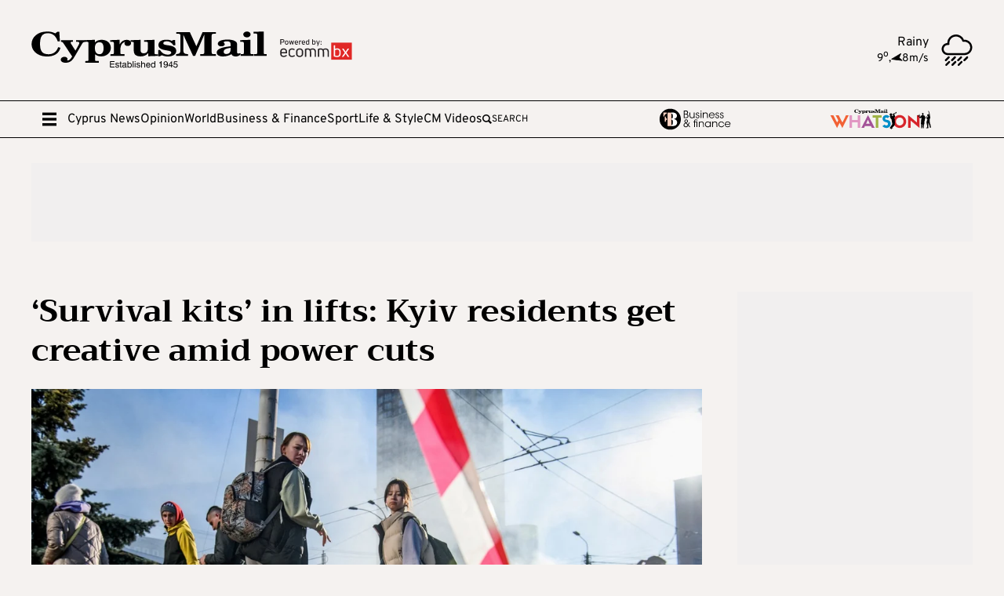

--- FILE ---
content_type: text/html; charset=utf-8
request_url: https://cyprus-mail.com/2022/10/27/survival-kits-in-lifts-kyiv-residents-get-creative-amid-power-cuts/
body_size: 48626
content:
<!DOCTYPE html><html lang="en"> <head>
<meta name="sentry-trace" content="760332746dd4326320401877b623e1f7-663d107f2a196011-1"/>
<meta name="baggage" content="sentry-environment=production,sentry-public_key=126a08f40665f8e2096976daa76f1650,sentry-trace_id=760332746dd4326320401877b623e1f7,sentry-sample_rate=1,sentry-transaction=GET%20%2F%5Byear%5D%2F%5Bmonth%5D%2F%5Bdate%5D%2F%5Bpermalink%5D%2F,sentry-sampled=true"/>
<meta charset="utf-8"><meta name="viewport" content="width=device-width"><meta name="robots" content="max-image-preview:large"><link rel="preload" type="font/woff2" href="/fonts/trirongBold.woff2" as="font" crossorigin="anonymous"><link rel="preload" type="font/woff2" href="/fonts/overpassBold.woff2" as="font" crossorigin="anonymous"><link rel="preload" type="font/woff2" href="/fonts/overpassRegular.woff2" as="font" crossorigin="anonymous"><meta name="astro-view-transitions-enabled" content="true"><meta name="astro-view-transitions-fallback" content="animate"> <title>&#039;Survival kits&#039; in lifts: Kyiv residents get creative amid power cuts |  Cyprus Mail</title><link rel="canonical" href="https://cyprus-mail.com/2022/10/27/survival-kits-in-lifts-kyiv-residents-get-creative-amid-power-cuts"><meta name="description" content="When near-daily rolling blackouts began in his Kyiv apartment block, Taras Logginov knew anyone getting stuck in the lifts of the 17-storey building would appreciate some basic supplies to help them through the ordeal. With Russian strikes on Ukraine’s power infrastructure now wreaking havoc on the hundreds of high rises&#38;hellip;"><meta name="robots" content="index, follow"><meta property="og:title" content="&#38;#8216;Survival kits&#38;#8217; in lifts: Kyiv residents get creative amid power cuts"><meta property="og:type" content="article"><meta property="og:image" content="https://cyprus-mail.com/wp-content/uploads/2022/10/kyiv-residents.jpg"><meta property="og:url" content="https://cyprus-mail.com/2022/10/27/survival-kits-in-lifts-kyiv-residents-get-creative-amid-power-cuts"><meta property="og:description" content="When near-daily rolling blackouts began in his Kyiv apartment block, Taras Logginov knew anyone getting stuck in the lifts of the 17-storey building would appreciate some basic supplies to help them through the ordeal. With Russian strikes on Ukraine’s power infrastructure now wreaking havoc on the hundreds of high rises&#38;hellip;"><meta property="og:image:url" content="https://cyprus-mail.com/wp-content/uploads/2022/10/kyiv-residents.jpg"><meta property="og:image:width" content="1547"><meta property="og:image:height" content="1080"><meta property="article:published_time" content="2022-10-27T14:30:50.000Z"><meta property="article:tag" content="kyiv"><meta name="twitter:card" content="summary_large_image"><meta name="twitter:title" content="&#38;#8216;Survival kits&#38;#8217; in lifts: Kyiv residents get creative amid power cuts"><meta name="twitter:image" content="https://cyprus-mail.com/wp-content/uploads/2022/10/kyiv-residents.jpg"><meta name="twitter:description" content="When near-daily rolling blackouts began in his Kyiv apartment block, Taras Logginov knew anyone getting stuck in the lifts of the 17-storey building would appreciate some basic supplies to help them through the ordeal. With Russian strikes on Ukraine’s power infrastructure now wreaking havoc on the hundreds of high rises&#38;hellip;"> <meta name="apple-itunes-app" content="app-id=6738798617"><link rel="apple-touch-icon" sizes="60x60" href="/apple-touch-icon-60x60.png"><link rel="apple-touch-icon" sizes="76x76" href="/apple-touch-icon-76x76.png"><link rel="apple-touch-icon" sizes="120x120" href="/apple-touch-icon-120x120.png"><link rel="apple-touch-icon" sizes="152x152" href="/apple-touch-icon-152x152.png"><link rel="apple-touch-icon" sizes="180x180" href="/apple-touch-icon-180x180.png"><link rel="icon" type="image/png" sizes="32x32" href="/favicon-32x32.png"><link rel="icon" type="image/png" sizes="16x16" href="/favicon-16x16.png"><link rel="manifest" href="/site.webmanifest"><link rel="mask-icon" href="/safari-pinned-tab.svg" color="#231f20"><meta name="msapplication-TileColor" content="#ffffff"><meta name="theme-color" content="#ffffff"><script>
	//requestIdleCallback
	window.requestIdleCallback = window.requestIdleCallback || function(cb) {
		var start = Date.now();
		return setTimeout(function() { cb({ didTimeout: false, timeRemaining: function() { return Math.max(0, 50 - (Date.now() - start)); }, }); }, 1);
	};
	window.cancelIdleCallback = window.cancelIdleCallback || function(id) { clearTimeout(id); };

	//custom Event
	(function () { if ( typeof window.CustomEvent === "function" ) return false; function CustomEvent ( event, params ) { params = params || { bubbles: false, cancelable: false, detail: null }; var evt = document.createEvent( 'CustomEvent' ); evt.initCustomEvent( event, params.bubbles, params.cancelable, params.detail ); return evt; } window.CustomEvent = CustomEvent; })();
</script> <script>(function(){const PUBLIC_GA4_ID = "G-VZE9ZETEH9";

	window.dataLayer = window.dataLayer || [];
	function gtag(){dataLayer.push(arguments);}
	gtag('consent', 'default', {
		'ad_storage': 'denied',
		'ad_user_data': 'denied',
		'ad_personalization': 'denied',
		'analytics_storage': 'denied',
		'functionality_storage': 'denied',
		'personalization_storage': 'denied',
		'security_storage': 'denied'
	});
	gtag('js', new Date());
	gtag('config', PUBLIC_GA4_ID);
})();</script> <script defer data-domain="cyprus-mail.com" src="https://stats.cyprus-mail.com/js/script.hash.outbound-links.tagged-events.js"></script> <script>window.plausible = window.plausible || function() { (window.plausible.q = window.plausible.q || []).push(arguments) }</script> <script>
	var googletag = googletag || {};
	googletag.cmd = googletag.cmd || [];
	window.process = { env: {} };
</script>  <script data-vendor="google" data-cmp-src="https://www.googletagmanager.com/gtag/js?id=G-VZE9ZETEH9" defer></script><script id="ebx" src="//applets.ebxcdn.com/ebx.js" defer></script>
			<script data-vendor="onesignal" data-cmp-src="https://cdn.onesignal.com/sdks/web/v16/OneSignalSDK.page.js" defer></script>

			<script data-vendor="vidoomy" data-cmp-src="https://ads.vidoomy.com/cyprus-mail.com_27222.js" defer></script>

			<script>
				window.OneSignalDeferred = window.OneSignalDeferred || [];
				OneSignalDeferred.push(function(OneSignal) {
					OneSignal.init({
						allowLocalhostAsSecureOrigin: true,
						appId: "18eb4411-bb55-4ebe-aa46-ab55f7ba373f",
						safari_web_id: "web.onesignal.auto.6a2e4cfc-4f7f-4e0a-b787-2d0bd3e78806",
						notifyButton: {
							enable: true,
							position: 'bottom-left',
							size: 'medium',
							showCredit: true
						},
					});
				});
			</script>

			<script>(function(){const site = "https://cyprus-mail.com";

				window.sentryOnLoad = function () {
					Sentry.init({
						ignoreErrors: ['Event `ErrorEvent` captured as exception with message `Script error.`'],
						whitelistUrls: [site],
					});
				};
			})();</script>

			<script data-vendor="sentry" data-cmp-src="https://js-de.sentry-cdn.com/068aaa42724dba942dec22a2a9d8ab40.min.js" crossorigin="anonymous" defer></script>

			<script data-cmp-script type="text/template" data-vendor="clarity">
				(function(c,l,a,r,i,t,y){
					c[a]=c[a]||function(){(c[a].q=c[a].q||[]).push(arguments)};
					t=l.createElement(r);t.async=1;t.src="https://www.clarity.ms/tag/"+i;
					y=l.getElementsByTagName(r)[0];y.parentNode.insertBefore(t,y);
				})(window, document, "clarity", "script", "ncs00947gl");
			</script><style>/*! PhotoSwipe main CSS by Dmytro Semenov | photoswipe.com */.pswp{--pswp-bg: #000;--pswp-placeholder-bg: #222;--pswp-root-z-index: 100000;--pswp-preloader-color: rgba(79, 79, 79, .4);--pswp-preloader-color-secondary: rgba(255, 255, 255, .9);--pswp-icon-color: #fff;--pswp-icon-color-secondary: #4f4f4f;--pswp-icon-stroke-color: #4f4f4f;--pswp-icon-stroke-width: 2px;--pswp-error-text-color: var(--pswp-icon-color)}.pswp{position:fixed;top:0;left:0;width:100%;height:100%;z-index:var(--pswp-root-z-index);display:none;touch-action:none;outline:0;opacity:.003;contain:layout style size;-webkit-tap-highlight-color:rgba(0,0,0,0)}.pswp:focus{outline:0}.pswp *{box-sizing:border-box}.pswp img{max-width:none}.pswp--open{display:block}.pswp,.pswp__bg{transform:translateZ(0);will-change:opacity}.pswp__bg{opacity:.005;background:var(--pswp-bg)}.pswp,.pswp__scroll-wrap{overflow:hidden}.pswp__scroll-wrap,.pswp__bg,.pswp__container,.pswp__item,.pswp__content,.pswp__img,.pswp__zoom-wrap{position:absolute;top:0;left:0;width:100%;height:100%}.pswp__img,.pswp__zoom-wrap{width:auto;height:auto}.pswp--click-to-zoom.pswp--zoom-allowed .pswp__img{cursor:-webkit-zoom-in;cursor:-moz-zoom-in;cursor:zoom-in}.pswp--click-to-zoom.pswp--zoomed-in .pswp__img{cursor:move;cursor:-webkit-grab;cursor:-moz-grab;cursor:grab}.pswp--click-to-zoom.pswp--zoomed-in .pswp__img:active{cursor:-webkit-grabbing;cursor:-moz-grabbing;cursor:grabbing}.pswp--no-mouse-drag.pswp--zoomed-in .pswp__img,.pswp--no-mouse-drag.pswp--zoomed-in .pswp__img:active,.pswp__img{cursor:-webkit-zoom-out;cursor:-moz-zoom-out;cursor:zoom-out}.pswp__container,.pswp__img,.pswp__button,.pswp__counter{-webkit-user-select:none;-moz-user-select:none;-ms-user-select:none;user-select:none}.pswp__item{z-index:1;overflow:hidden}.pswp__hidden{display:none!important}.pswp__content{pointer-events:none}.pswp__content>*{pointer-events:auto}.pswp__error-msg-container{display:grid}.pswp__error-msg{margin:auto;font-size:1em;line-height:1;color:var(--pswp-error-text-color)}.pswp .pswp__hide-on-close{opacity:.005;will-change:opacity;transition:opacity var(--pswp-transition-duration) cubic-bezier(.4,0,.22,1);z-index:10;pointer-events:none}.pswp--ui-visible .pswp__hide-on-close{opacity:1;pointer-events:auto}.pswp__button{position:relative;display:block;width:50px;height:60px;padding:0;margin:0;overflow:hidden;cursor:pointer;background:none;border:0;box-shadow:none;opacity:.85;-webkit-appearance:none;-webkit-touch-callout:none}.pswp__button:hover,.pswp__button:active,.pswp__button:focus{transition:none;padding:0;background:none;border:0;box-shadow:none;opacity:1}.pswp__button:disabled{opacity:.3;cursor:auto}.pswp__icn{fill:var(--pswp-icon-color);color:var(--pswp-icon-color-secondary)}.pswp__icn{position:absolute;top:14px;left:9px;width:32px;height:32px;overflow:hidden;pointer-events:none}.pswp__icn-shadow{stroke:var(--pswp-icon-stroke-color);stroke-width:var(--pswp-icon-stroke-width);fill:none}.pswp__icn:focus{outline:0}div.pswp__img--placeholder,.pswp__img--with-bg{background:var(--pswp-placeholder-bg)}.pswp__top-bar{position:absolute;left:0;top:0;width:100%;height:60px;display:flex;flex-direction:row;justify-content:flex-end;z-index:10;pointer-events:none!important}.pswp__top-bar>*{pointer-events:auto;will-change:opacity}.pswp__button--close{margin-right:6px}.pswp__button--arrow{position:absolute;width:75px;height:100px;top:50%;margin-top:-50px}.pswp__button--arrow:disabled{display:none;cursor:default}.pswp__button--arrow .pswp__icn{top:50%;margin-top:-30px;width:60px;height:60px;background:none;border-radius:0}.pswp--one-slide .pswp__button--arrow{display:none}.pswp--touch .pswp__button--arrow{visibility:hidden}.pswp--has_mouse .pswp__button--arrow{visibility:visible}.pswp__button--arrow--prev{right:auto;left:0}.pswp__button--arrow--next{right:0}.pswp__button--arrow--next .pswp__icn{left:auto;right:14px;transform:scaleX(-1)}.pswp__button--zoom{display:none}.pswp--zoom-allowed .pswp__button--zoom{display:block}.pswp--zoomed-in .pswp__zoom-icn-bar-v{display:none}.pswp__preloader{position:relative;overflow:hidden;width:50px;height:60px;margin-right:auto}.pswp__preloader .pswp__icn{opacity:0;transition:opacity .2s linear;animation:pswp-clockwise .6s linear infinite}.pswp__preloader--active .pswp__icn{opacity:.85}@keyframes pswp-clockwise{0%{transform:rotate(0)}to{transform:rotate(360deg)}}.pswp__counter{height:30px;margin-top:15px;margin-inline-start:20px;font-size:14px;line-height:30px;color:var(--pswp-icon-color);text-shadow:1px 1px 3px var(--pswp-icon-color-secondary);opacity:.85}.pswp--one-slide .pswp__counter{display:none}
.astro-route-announcer{position:absolute;left:0;top:0;clip:rect(0 0 0 0);clip-path:inset(50%);overflow:hidden;white-space:nowrap;width:1px;height:1px}._siteHeader_jrem5_1 ._top_jrem5_1{display:flex;align-items:center;justify-content:space-between;padding-top:1rem;padding-bottom:1rem}@media (min-width: 1010px){._siteHeader_jrem5_1 ._top_jrem5_1{padding-top:2rem;padding-bottom:2rem}}._siteHeader_jrem5_1 ._top_jrem5_1 ._logoCnt_jrem5_14{position:relative;isolation:isolate;display:block;aspect-ratio:1028/167.6;width:auto;height:2rem}@media (min-width: 1010px){._siteHeader_jrem5_1 ._top_jrem5_1 ._logoCnt_jrem5_14{height:4rem}}._siteHeader_jrem5_1 ._poweredByLogo_jrem5_27{position:absolute;z-index:1;aspect-ratio:356/112;width:3rem;top:25%;left:105%}@media (min-width: 1010px){._siteHeader_jrem5_1 ._poweredByLogo_jrem5_27{width:6rem}}body.stuck ._mainMenuCnt_jrem5_41 ._logoInMenuCnt_jrem5_41{max-width:300px;opacity:1}body.stuck ._mainMenuCnt_jrem5_41 ._sponsoredCnt_jrem5_45{max-width:0;padding:0}body.stuck ._mainMenuCnt_jrem5_41 ._sponsoredMobileCnt_jrem5_49{max-height:0;opacity:0}._mainMenuCnt_jrem5_41{border-top:1px solid #000;border-bottom:1px solid #000;position:sticky;top:0;background-color:#f5f2f0;z-index:100}@media (min-width: 1010px){._mainMenuCnt_jrem5_41{overflow-x:hidden}}@keyframes _closeDiv_jrem5_1{0%{max-width:20%}to{max-width:0%}}._mainMenuCnt_jrem5_41.search-open ._mainMenuLinks_jrem5_75{overflow:hidden;animation-name:_closeDiv_jrem5_1;animation-duration:.65s;animation-timing-function:ease;max-width:0%}._mainMenuCnt_jrem5_41.search-open ._line_jrem5_82:first-of-type{display:none}._mainMenuCnt_jrem5_41 .container{height:2.875rem;display:flex;flex-flow:row nowrap;align-items:center;gap:1rem}._mainMenuCnt_jrem5_41 ._logoInMenuCnt_jrem5_41{display:flex;align-items:center;max-width:0;opacity:0;overflow:hidden;height:100%;position:relative;transition:all .65s ease}._mainMenuCnt_jrem5_41 ._logoInMenuCnt_jrem5_41 ._logoCntInMenu_jrem5_102{display:block;aspect-ratio:1028/167.6;width:auto;height:1.5rem}._mainMenuCnt_jrem5_41 ._mainMenuLinks_jrem5_75{display:none}@media (min-width: 1010px){._mainMenuCnt_jrem5_41 ._mainMenuLinks_jrem5_75{display:flex;flex-flow:row nowrap;align-items:center;gap:1rem}}._mainMenuCnt_jrem5_41 ._lnkBurger_jrem5_119{display:flex;align-items:center;width:2rem;height:2rem;padding:7px}._mainMenuCnt_jrem5_41 ._lnkBurger_jrem5_119 #close-icon{display:none;width:2rem;height:2rem}._mainMenuCnt_jrem5_41 ._lnkBurger_jrem5_119 svg{max-width:2rem}._mainMenuCnt_jrem5_41 ._searchCnt_jrem5_134{flex:1;display:flex;flex-direction:row;flex-wrap:nowrap}._mainMenuCnt_jrem5_41 ._searchCnt_jrem5_134 ._searchLabel_jrem5_140{display:flex;flex-direction:row;flex-wrap:nowrap;font-weight:500;align-items:center;column-gap:.5rem;font-size:.75rem;cursor:pointer;flex:1;width:100%;text-transform:uppercase}._mainMenuCnt_jrem5_41 ._searchCnt_jrem5_134 ._searchLabel_jrem5_140 svg{width:12px;height:12px}._mainMenuCnt_jrem5_41 ._searchCnt_jrem5_134 ._inputSearchCnt_jrem5_157{display:none;flex-direction:row;flex-wrap:nowrap;align-items:center;column-gap:.5rem}._mainMenuCnt_jrem5_41 ._searchCnt_jrem5_134 ._inputSearchCnt_jrem5_157 ._btn_jrem5_164{width:1rem;height:1rem;cursor:pointer}._mainMenuCnt_jrem5_41 ._searchCnt_jrem5_134 ._inputSearchCnt_jrem5_157 ._inputSearch_jrem5_157{background:transparent;border:transparent;width:100%;height:100%;font-size:.75rem}._mainMenuCnt_jrem5_41 ._searchCnt_jrem5_134 ._inputSearchCnt_jrem5_157 ._inputSearch_jrem5_157:focus{outline:none}._mainMenuCnt_jrem5_41 ._sponsoredMobileCnt_jrem5_49{position:relative;max-height:50px;overflow:hidden;border-top:1px solid #000;opacity:1;transition:all .65s ease}._mainMenuCnt_jrem5_41 ._sponsoredMobileCnt_jrem5_49 ._sponsoredMobileCntPadder_jrem5_187{position:relative;height:100%;padding:.5rem;display:flex;flex-flow:row nowrap;width:100%;gap:2rem;align-items:center;justify-content:center}._mainMenuCnt_jrem5_41 ._hideMobile_jrem5_198{display:none}@media (min-width: 1200px){._mainMenuCnt_jrem5_41 ._hideMobile_jrem5_198{display:flex}}._mainMenuCnt_jrem5_41 ._hideDesktop_jrem5_206{display:flex}@media (min-width: 1200px){._mainMenuCnt_jrem5_41 ._hideDesktop_jrem5_206{display:none}}._mainMenuCnt_jrem5_41 ._sponsoredCnt_jrem5_45{max-width:470px;overflow:hidden;align-items:center;min-width:0;height:100%;gap:.5rem;transition:all .65s ease}@media (min-width: 1200px){._mainMenuCnt_jrem5_41 ._sponsoredCnt_jrem5_45{gap:1rem}}._mainMenuCnt_jrem5_41 ._lnkCareesExpress_jrem5_228{display:contents}._mainMenuCnt_jrem5_41 ._lnkCareesExpress_jrem5_228>picture{display:block;width:auto;height:23px;aspect-ratio:1231/316}._mainMenuCnt_jrem5_41 ._lnkCareesExpress_jrem5_228>picture>img{display:block;width:100%;height:100%}._mainMenuCnt_jrem5_41 ._lnkBF_jrem5_242{display:contents}._mainMenuCnt_jrem5_41 ._lnkBF_jrem5_242 ._iconBF_jrem5_245{display:block;aspect-ratio:414/121.5;width:auto;height:28px}._mainMenuCnt_jrem5_41 a{min-width:fit-content}._megaMenu_jrem5_255{position:fixed;top:0;left:0;width:100%;height:100%;background:#f5f2f0;z-index:110;display:flex;flex-flow:column nowrap;visibility:hidden;opacity:0;transform:translateY(-100%);transition:.5s transform ease 0s,.5s opacity 0s,0s visibility .5s}._megaMenu_jrem5_255.open{visibility:visible;opacity:1;transform:translateY(0);transition:.5s transform ease 0s,.5s opacity 0s,0s visibility 0s}._megaMenu_jrem5_255 ._head_jrem5_276{display:flex;align-items:center;padding:.5rem 1rem 0;gap:1rem;margin-bottom:2rem}@media (min-width: 1010px){._megaMenu_jrem5_255 ._head_jrem5_276{padding:2rem 3rem 0;gap:1.75rem}}._megaMenu_jrem5_255 ._head_jrem5_276 ._lnkClose_jrem5_289{display:block;width:2rem;height:2rem;min-width:2rem}._megaMenu_jrem5_255 ._head_jrem5_276 ._line_jrem5_82{width:1px;height:2rem;background:#000}._megaMenu_jrem5_255 ._head_jrem5_276 ._mnuLogo_jrem5_300{display:block;aspect-ratio:1028/136.7;width:auto;min-height:1.25rem}@media (min-width: 1010px){._megaMenu_jrem5_255 ._head_jrem5_276 ._mnuLogo_jrem5_300{height:3.210625rem}}._megaMenu_jrem5_255 ._head_jrem5_276 ._spcr_jrem5_311{flex:1}._megaMenu_jrem5_255 ._navGridOuter_jrem5_314{flex:1;min-width:0;min-height:0;overflow-y:scroll;padding-bottom:4rem}._megaMenu_jrem5_255 ._navGridOuter_jrem5_314::-webkit-scrollbar{width:10px;height:8px}._megaMenu_jrem5_255 ._navGridOuter_jrem5_314::-moz-scrollbar-button,._megaMenu_jrem5_255 ._navGridOuter_jrem5_314::-webkit-scrollbar-button{width:0px;display:none}._megaMenu_jrem5_255 ._navGridOuter_jrem5_314::-webkit-scrollbar-track{background:#f5f2f0}._megaMenu_jrem5_255 ._navGridOuter_jrem5_314::-webkit-scrollbar-thumb{background:#000}._megaMenu_jrem5_255 ._navGridOuter_jrem5_314::-webkit-scrollbar-thumb:hover{background:#000}._megaMenu_jrem5_255 .simple-card-background{background-color:#e6e0dc;padding:1.5rem}@media (min-width: 768px){._navGrid_aeyop_2{column-count:2}}@media (min-width: 1010px){._navGrid_aeyop_2{column-count:3}}@media (min-width: 1200px){._navGrid_aeyop_2{column-count:4}}._navGrid_aeyop_2 ._group_aeyop_16{break-inside:avoid-column;-webkit-column-break-inside:avoid;page-break-inside:avoid;-moz-column-break-inside:avoid}._navGrid_aeyop_2 ._group_aeyop_16+._group_aeyop_16{margin-top:3rem}._navGrid_aeyop_2 ._group_aeyop_16 ._topLink_aeyop_25{font-family:Trirong;font-weight:700;line-height:1.2;margin-bottom:1rem;display:block}._navGrid_aeyop_2 ._linksBlock_aeyop_32{list-style:none;padding:0;margin:0}._navGrid_aeyop_2 ._linksBlock_aeyop_32>li a{font-size:.75rem;line-height:1.2;padding:.25rem 0;display:inline-block}._searchCnt_1449f_1 ._title_1449f_1{font-size:1rem;font-family:Trirong;margin-bottom:.5rem}._searchCnt_1449f_1 ._input_1449f_6{background-color:transparent;border:transparent;border-bottom:1px solid #000;font-size:.75rem;padding-bottom:.5rem;width:100%}._searchCnt_1449f_1 ._input_1449f_6:focus{outline:none}._aboutUsContainer_uew2a_1 ._title_uew2a_1{font-size:1rem;font-family:Trirong;margin-bottom:.5rem}._aboutUsContainer_uew2a_1 ._subtitleCnt_uew2a_6{margin-bottom:2rem;display:flex;flex-direction:column}._aboutUsContainer_uew2a_1 ._subtitleCnt_uew2a_6 ._subtitle_uew2a_6{font-size:.75rem;margin-bottom:.5rem}._aboutUsContainer_uew2a_1 ._socialMediaCnt_uew2a_15{display:flex;flex-direction:row;flex-wrap:wrap;gap:1rem}._aboutUsContainer_uew2a_1 ._socialMediaCnt_uew2a_15>a{width:36px;height:36px;border:2px solid #1A1A1A;border-radius:50%}._aboutUsContainer_uew2a_1 ._socialMediaCnt_uew2a_15>a svg{fill:#bf0243;color:#bf0243;width:60%;aspect-ratio:1;margin-left:auto;margin-right:auto}@media (hover: hover){._aboutUsContainer_uew2a_1 ._socialMediaCnt_uew2a_15>a{transition:fill .2s}._aboutUsContainer_uew2a_1 ._socialMediaCnt_uew2a_15>a:hover svg{fill:#1a1a1a;color:#1a1a1a}}._weatherCnt_xjvp5_1{grid-template-columns:auto 40px;align-items:center;gap:1rem;display:none;line-height:1.1}@media (min-width: 1010px){._weatherCnt_xjvp5_1{display:grid}}._weatherCnt_xjvp5_1 ._descr_xjvp5_13{text-align:right}._weatherCnt_xjvp5_1 ._values_xjvp5_16{display:flex;align-items:baseline;justify-content:flex-end;gap:8px;font-size:.875rem}._weatherCnt_xjvp5_1 ._values_xjvp5_16 ._wind_xjvp5_23{display:flex;align-items:baseline;gap:4px}._weatherCnt_xjvp5_1 ._values_xjvp5_16 ._wind_xjvp5_23 ._direction_xjvp5_28{width:.875rem;height:.875rem;position:relative;display:block}._weatherCnt_xjvp5_1 ._values_xjvp5_16 ._wind_xjvp5_23 ._direction_xjvp5_28 ._icon_xjvp5_34{position:absolute;top:3px;left:0;width:100%;height:100%}._weatherCnt_xjvp5_1 ._icon_xjvp5_34>img{display:block;width:100%;max-width:40px;aspect-ratio:1}._siteFooter_3hwe8_1{position:relative;border-top:1px solid #2f2f2f;margin-top:5rem}._siteFooter_3hwe8_1 ._top_3hwe8_6{position:relative;padding-top:3.5rem;padding-bottom:3.5rem}._siteFooter_3hwe8_1 ._top_3hwe8_6 ._intro_3hwe8_11{margin-bottom:3rem;padding-right:124px}._siteFooter_3hwe8_1 ._top_3hwe8_6 ._intro_3hwe8_11 ._title_3hwe8_15{font-family:Trirong;font-size:1rem;line-height:1;font-weight:700;margin-bottom:1.2rem}._siteFooter_3hwe8_1 ._top_3hwe8_6 ._topGrid_3hwe8_22{position:relative;display:flex;flex-flow:column nowrap;align-items:flex-start;min-height:0}@media (min-width: 768px){._siteFooter_3hwe8_1 ._top_3hwe8_6 ._topGrid_3hwe8_22{flex-flow:row wrap;padding-right:124px}}@media (min-width: 1200px){._siteFooter_3hwe8_1 ._top_3hwe8_6 ._topGrid_3hwe8_22{flex-flow:row nowrap}}@media (min-width:){._siteFooter_3hwe8_1 ._top_3hwe8_6 ._topGrid_3hwe8_22{padding-right:unset}}._siteFooter_3hwe8_1 ._top_3hwe8_6 ._topGrid_3hwe8_22 ._vLine_3hwe8_45{align-self:stretch;margin:0 3rem;width:1px;position:relative;background:#e6e0dc}._siteFooter_3hwe8_1 ._top_3hwe8_6 ._topGrid_3hwe8_22 ._col_3hwe8_52{position:relative;flex:1;padding-top:1rem;padding-bottom:1rem}@media (min-width: 768px){._siteFooter_3hwe8_1 ._top_3hwe8_6 ._topGrid_3hwe8_22 ._col_3hwe8_52{flex:.5}}@media (min-width: 1010px){._siteFooter_3hwe8_1 ._top_3hwe8_6 ._topGrid_3hwe8_22 ._col_3hwe8_52{flex:1}}._siteFooter_3hwe8_1 ._top_3hwe8_6 ._topGrid_3hwe8_22 ._col_3hwe8_52 ._title_3hwe8_15{font-family:Trirong;font-size:1rem;line-height:1;font-weight:700;margin-bottom:1.2rem}._siteFooter_3hwe8_1 ._top_3hwe8_6 ._topGrid_3hwe8_22 ._col_3hwe8_52 ._footMenuCnt_3hwe8_75{display:flex;flex-flow:column nowrap;gap:1rem;font-size:.75rem;line-height:1;margin-bottom:2rem}._siteFooter_3hwe8_1 ._top_3hwe8_6 ._topGrid_3hwe8_22 ._footSocialCnt_3hwe8_83{display:flex;align-items:center;gap:1rem;margin-bottom:2rem}._siteFooter_3hwe8_1 ._top_3hwe8_6 ._topGrid_3hwe8_22 ._footSocialCnt_3hwe8_83>a{display:block;width:2.5rem;height:2.5rem;border:2px solid #000;border-radius:2rem;color:#bf0243;background:#bf024300;padding:5px}@media (hover: hover){._siteFooter_3hwe8_1 ._top_3hwe8_6 ._topGrid_3hwe8_22 ._footSocialCnt_3hwe8_83>a{transition:color .2s,background .2s}._siteFooter_3hwe8_1 ._top_3hwe8_6 ._topGrid_3hwe8_22 ._footSocialCnt_3hwe8_83>a:hover{color:#fff;background:#bf0243}}._siteFooter_3hwe8_1 ._bottom_3hwe8_108{color:#fff;font-size:12px;background:#2f2f2f;padding-top:1rem;padding-bottom:1rem;line-height:1.1}._siteFooter_3hwe8_1 ._bottom_3hwe8_108 a{color:inherit;text-decoration:underline;text-decoration-color:#fff0}@media (hover: hover){._siteFooter_3hwe8_1 ._bottom_3hwe8_108 a{transition:text-decoration-color .2s}._siteFooter_3hwe8_1 ._bottom_3hwe8_108 a:hover{text-decoration-color:#fff}}._siteFooter_3hwe8_1 ._bottom_3hwe8_108 ._disclaimerMenu_3hwe8_129{margin-top:2rem;display:flex;flex-flow:column nowrap;gap:.75rem}@media (min-width: 768px){._siteFooter_3hwe8_1 ._bottom_3hwe8_108 ._disclaimerMenu_3hwe8_129{margin-top:.5rem;flex-flow:row nowrap;align-items:center;gap:.4rem}}._siteFooter_3hwe8_1 ._bottom_3hwe8_108 ._disclaimerMenu_3hwe8_129 span{display:none}@media (min-width: 768px){._siteFooter_3hwe8_1 ._bottom_3hwe8_108 ._disclaimerMenu_3hwe8_129 span{display:block}}@media (min-width: 768px){._siteFooter_3hwe8_1 ._lnkContactCnt_3hwe8_152{align-self:stretch;display:flex;flex-flow:row nowrap;justify-content:flex-end;align-items:center}}._siteFooter_3hwe8_1 ._lnkContactUs_3hwe8_160{font-weight:700;color:#000;font-size:1rem;font-family:Trirong;line-height:1}._siteFooter_3hwe8_1 ._logoRightCnt_3hwe8_167{position:absolute;top:0;right:0;height:100%;width:30px;background:#2f2f2f}@media (min-width: 768px){._siteFooter_3hwe8_1 ._logoRightCnt_3hwe8_167{width:60px}}._siteFooter_3hwe8_1 ._logoRightCnt_3hwe8_167 ._roundLogoRight_3hwe8_180{position:absolute;right:0;top:50%;transform:translateY(-50%);aspect-ratio:1;width:3.75rem;fill:#2f2f2f;display:block}@media (min-width: 768px){._siteFooter_3hwe8_1 ._logoRightCnt_3hwe8_167 ._roundLogoRight_3hwe8_180{width:6.25rem}}._siteFooter_3hwe8_1 ._mobileStoresCnt_3hwe8_195{display:flex;align-items:center;gap:1rem}._siteFooter_3hwe8_1 ._mobileStoresCnt_3hwe8_195 ._lnkStore_3hwe8_200{display:block;width:100%;height:auto;aspect-ratio:120/40;max-width:125px}._siteFooter_3hwe8_1 ._mobileStoresCnt_3hwe8_195 ._lnkStore_3hwe8_200 svg{color:#000}@media (min-width: 1200px){._siteFooter_3hwe8_1 ._mobileStoresCnt_3hwe8_195 ._lnkStore_3hwe8_200:hover svg{color:#bf0243}}._breakingNewsCnt_1g9d7_1{background-color:#bf0243;padding:.5rem 0;margin-bottom:1rem}._breakingNewsCnt_1g9d7_1 .breakingNews__copy{margin-right:30px}._breakingNewsCnt_1g9d7_1 .container{display:grid;align-items:center;grid-template-columns:auto minmax(0,1fr);gap:1rem;color:#fff;font-weight:400;font-size:1.2rem;line-height:1}._breakingNewsCnt_1g9d7_1 .container ._compTitle_1g9d7_19{font-weight:700}._breakingNewsCnt_1g9d7_1 .container ._marqueeContainer_1g9d7_22{overflow:hidden}._breakingNewsCnt_1g9d7_1 .container ._marqueeContainer_1g9d7_22 h2{font-weight:inherit;font-size:inherit}._breakingNewsCnt_1g9d7_1 .container ._marqueeContainer_1g9d7_22 h2 a{text-decoration:underline;text-decoration-color:#fff0}@media (hover: hover){._breakingNewsCnt_1g9d7_1 .container ._marqueeContainer_1g9d7_22 h2 a{transition:text-decoration-color .2s}._breakingNewsCnt_1g9d7_1 .container ._marqueeContainer_1g9d7_22 h2 a:hover{text-decoration-color:#fff}}._amSlotCnt_1uw97_1{width:1px;height:1px;position:absolute;top:-10px;left:-10px}._catfishCnt_1uw97_9{position:fixed;bottom:0;left:0;right:0;z-index:1000;display:flex;flex-flow:column nowrap;align-items:center;justify-content:flex-end}._catfishCnt_1uw97_9 ._lnkClose_1uw97_20{position:absolute;top:-2rem;right:0;width:2rem;aspect-ratio:1;background-color:#f5f2f0;cursor:pointer;display:none}._catfishCnt_1uw97_9 .amCreative{position:relative}._catfishCnt_1uw97_9 .content{max-height:0;transition:1s ease max-height;overflow:hidden}._takeOverCnt_1olc9_1{position:fixed;inset:0;z-index:-1;display:none;transition:1s ease opacity}._takeOverCnt_1olc9_1.visible{z-index:1500;display:flex;flex-flow:column nowrap;align-items:center;justify-content:flex-end}._takeOverCnt_1olc9_1.visible .amCreative{opacity:1;visibility:visible}._takeOverCnt_1olc9_1 .lnkTakeoverClose{position:absolute;top:-2rem;right:0;width:2rem;aspect-ratio:1;background-color:#f5f2f0;cursor:pointer;display:none}._takeOverCnt_1olc9_1 .amCreative{position:relative;opacity:0;visibility:hidden;background:#f5f2f0;box-shadow:0 0 10px #0003}._androidBannerCnt_xryyh_1{position:absolute;z-index:98;top:0;left:50%;transform:translate(-50%);width:100%;max-width:500px;display:flex;flex-direction:row;flex-wrap:nowrap;align-items:center;justify-content:space-between;padding:8px 16px;background-color:#fff;border-bottom-left-radius:15px;border-bottom-right-radius:15px;box-shadow:0 4px 6px #0000001a}._androidBannerCnt_xryyh_1 ._left_xryyh_20{display:flex;flex-direction:row;flex-wrap:nowrap;align-items:center;column-gap:.5rem}._androidBannerCnt_xryyh_1 ._closeBanner_xryyh_27{display:block;width:32px;height:32px}._androidBannerCnt_xryyh_1 ._closeBanner_xryyh_27 svg{display:block!important}._androidBannerCnt_xryyh_1 ._logoCnt_xryyh_35{display:flex;flex-direction:row;flex-wrap:nowrap;align-items:center;column-gap:.2rem}._androidBannerCnt_xryyh_1 ._logoCnt_xryyh_35 ._logo_xryyh_35{width:32px;height:32px}._androidBannerCnt_xryyh_1 ._logoCnt_xryyh_35 ._label_xryyh_46{font-size:1rem;font-weight:700}._androidBannerCnt_xryyh_1 ._cta_xryyh_50{background-color:#000;border-radius:15px;color:#f5f2f0;font-size:1rem;padding:8px}*,*:before,*:after{box-sizing:border-box}body,h1,h2,h3,h4,p,figure,blockquote,dl,dd{margin:0}ul[role=list],ol[role=list]{list-style:none}body{text-rendering:optimizeSpeed;line-height:1.5}a{text-decoration:none;color:inherit}img{display:block}input,button,textarea,select{font:inherit}@media (prefers-reduced-motion: reduce){html:focus-within{scroll-behavior:auto}*,*:before,*:after{animation-duration:.01ms!important;animation-iteration-count:1!important;transition-duration:.01ms!important;scroll-behavior:auto!important}}input[type=radio]{margin:0}button{appearance:none;background-color:transparent;border:none;padding:0;margin:0}@font-face{font-family:Overpass;src:url(/fonts/overpassRegular.woff2) format("woff2");font-weight:400;font-style:normal;font-display:swap}@font-face{font-family:Overpass;src:url(/fonts/overpassBold.woff2) format("woff2");font-weight:700;font-style:normal;font-display:swap}@font-face{font-family:Trirong;src:url(/fonts/trirongBold.woff2) format("woff2");font-weight:700;font-style:normal;font-display:swap}#nprogress{pointer-events:none}#nprogress .bar{background:#bf0243;position:fixed;z-index:150;top:0;left:0;width:100%;height:3px}#nprogress .peg{display:block;position:absolute;right:0;width:100px;height:100%;box-shadow:0 0 10px #bf0243,0 0 5px #bf0243;opacity:1;transform:rotate(3deg) translateY(-4px)}@keyframes nprogress-spinner{0%{transform:rotate(0)}to{transform:rotate(360deg)}}html{-webkit-tap-highlight-color:transparent;background:#f5f2f0}body.untouched #qc-cmp2-container{display:none!important}body{font-family:Overpass;font-weight:500;line-height:1.5;position:relative;overflow-y:scroll;background:#f5f2f0}body ::selection{background:#bf0243;color:#fff}.container{padding-right:.5rem;padding-left:.5rem;margin-left:auto;margin-right:auto;box-sizing:content-box;position:relative}@media (min-width: 0px){.container{max-width:100%}}@media (min-width: 1010px){.container{max-width:994px}}@media (min-width: 1200px){.container{max-width:1200px}}@media (min-width: 1400px){.container{max-width:1440px}}.svgIcon>svg{width:100%;height:100%;display:block}.withSidebar{display:grid;grid-template-columns:minmax(0,1fr)}@media (min-width: 1010px){.withSidebar{grid-template-columns:minmax(0,auto) 18.75rem;gap:1.25rem}}@media (min-width: 1200px){.withSidebar{gap:2.8125rem}}@media (min-width: 1400px){.withSidebar{grid-template-columns:minmax(0,auto) 22.5rem}}.sidebar{display:none}@media (min-width: 1010px){.sidebar{display:flex;flex-flow:column nowrap;gap:2rem;height:100%}}@media (max-width: 1009px){.noHide{margin-top:1rem;display:flex;flex-direction:column}}.defView{padding-top:2rem}.imgFill{display:block;font-size:0;background-color:#ebe5e1}.imgFill>img{display:block;width:100%;height:100%;object-fit:cover}@media (min-width: 1010px){.hidden-md{display:none}}.horizontalSlotCnt{margin-bottom:2rem}.mt-2{margin-top:2rem}.debugSlot{text-wrap:pretty;text-align:center;padding:2rem 0;outline:2px solid #BF0243}.debugSlot .slotID{font-size:1.5rem;font-weight:700}.lnkEdit{position:fixed;bottom:2rem;right:0;background:#000;color:#fff;z-index:1010;padding:.5rem 2rem}
.articleBody{margin-bottom:6rem}.articleBody p{font-size:1.125rem;margin-bottom:2rem;line-height:1.5}.articleBody a:not([class]){color:#bf0243}.articleBody h2,.articleBody h3,.articleBody h4,.articleBody h5,.articleBody h6{color:#000;margin-bottom:1.5rem;font-family:Trirong}.articleBody h2{font-size:1.8rem}.articleBody h3,.articleBody .subTitle{font-size:1.6rem}.articleBody h4,.articleBody h5,.articleBody h6{font-size:1.5rem}.articleBody ul,.articleBody ol{margin:0 0 3rem;padding-left:1rem}.articleBody img{display:block;max-width:100%;width:auto;height:auto}.articleBody blockquote{margin:3rem 0;position:relative;padding-left:2rem}.articleBody blockquote:before{content:"";position:absolute;left:0;top:0;bottom:0;width:10px;background:#000;display:block}.articleBody blockquote p{margin-bottom:1rem;font-size:1.2rem;font-family:Trirong;line-height:1.3}.articleBody blockquote cite{font-size:.875rem;line-height:1.1}@media (max-width: 767px){.articleBody .wp-block-embed-facebook{margin:0}}.articleBody .wp-block-embed-facebook .fb-post{width:100%}.articleBody .wp-block-embed-facebook .fb-post>span{width:100%}.articleBody .wp-block-embed-facebook .fb-post>span iframe{width:100%}.articleBody .wp-caption,.articleBody .wp-caption img{max-width:100%}.articleBody .wp-caption p[id*=caption]{width:100%;font-size:.9rem;line-height:1.2;padding-top:.5rem;padding-bottom:.5rem;border-bottom:1px solid rgba(112,112,112,.2);font-style:italic;color:#707070}@media (min-width: 768px){.articleBody .wp-caption.alignleft{margin:0 1rem 1rem 0;float:left;max-width:30%}}@media (min-width: 768px){.articleBody .wp-caption.alignright{margin:0 1rem 1rem 0;float:right;max-width:30%}}.articleBody .wp-block-embed-youtube{margin:0;margin-bottom:1rem}@media print{.articleBody .wp-block-embed-youtube{display:none!important}}.articleBody .wp-block-embed-youtube .wp-block-embed__wrapper{position:relative;padding-bottom:56%}.articleBody .wp-block-embed-youtube .wp-block-embed__wrapper iframe{position:absolute;width:100%;height:100%;top:0;left:0}.articleBody .instagram-media{width:100%!important;min-width:unset!important}.articleBody .has-drop-cap:first-letter{font-family:Trirong;float:left;font-size:4rem;line-height:.65;margin:.1em .1em .2em 0}@media (min-width: 1010px){.articleBody .has-drop-cap:first-letter{font-size:6rem}}.articleBody .wp-block-media-text{display:grid;grid-template-columns:1fr 1fr;gap:1rem;margin-bottom:1rem}.articleBody .wp-block-media-text.is-stacked-on-mobile{grid-template-columns:1fr}@media (min-width: 1010px){.articleBody .wp-block-media-text.is-stacked-on-mobile{grid-template-columns:1fr 1fr;align-items:center}}.articleBody .wp-block-gallery{padding:0;margin:0}.articleBody .wp-block-gallery .blocks-gallery-grid{display:flex;flex-flow:row wrap;padding:0;margin:0 -.5rem}.articleBody .wp-block-gallery .blocks-gallery-grid>li{margin:unset;line-height:unset;word-break:unset;display:flex;box-sizing:border-box;padding:.5rem;flex-grow:1}.articleBody .wp-block-gallery .blocks-gallery-grid>li figure{width:100%;margin:0;display:flex;flex-flow:column nowrap;flex:1;align-items:flex-end;justify-content:flex-end;position:relative}.articleBody .wp-block-gallery .blocks-gallery-grid>li figure .blocks-gallery-item__caption{width:100%;font-size:.9rem;line-height:1.2;padding-top:.5rem;padding-bottom:.5rem;border-bottom:3px double rgba(0,0,0,.1);font-style:italic}.articleBody .wp-block-gallery .blocks-gallery-caption{width:100%;font-size:.9rem;line-height:1.2;padding-top:.5rem;padding-bottom:.5rem;border-bottom:3px double rgba(0,0,0,.1);font-style:italic}.articleBody .wp-block-gallery.is-cropped img{display:block;width:100%}.articleBody .wp-block-gallery.columns-1 .blocks-gallery-item{width:100%}.articleBody .wp-block-gallery.columns-2 .blocks-gallery-item{width:50%}.articleBody .wp-block-gallery.columns-3 .blocks-gallery-item{width:33.333333%}.articleBody .wp-block-gallery.columns-4 .blocks-gallery-item{width:25%}.articleBody .wp-block-gallery.columns-5 .blocks-gallery-item{width:20%}.articleBody .wp-block-columns{display:flex;flex-flow:column}@media (min-width: 1010px){.articleBody .wp-block-columns{flex-flow:row wrap}}.articleBody .wp-block-columns .wp-block-column{flex:1}.articleBody .wp-block-table{width:100%;margin:0;overflow-x:auto}.articleBody table{width:100%;max-width:100%;border-collapse:collapse;overflow-x:auto}.articleBody table td,.articleBody table th{padding:.5rem 1rem}.articleBody table td{border-bottom:1px solid #707070}.articleBody table th{font-weight:700;border-bottom:2px solid #707070}.articleBody iframe{max-width:100%}.articleBody .wp-block-image{margin:2rem 0}.articleBody .wp-block-image picture{display:contents}.articleBody .wp-block-image .aligncenter{display:flex;flex-flow:row nowrap;justify-content:center}@media (min-width: 1010px){.articleBody .wp-block-image .alignleft{float:left;max-width:300px;margin:0 2rem 2rem 0}}@media (min-width: 1010px){.articleBody .wp-block-image .alignright{float:right;max-width:300px;margin:0 0 2rem 2rem}}.articleBody .wp-block-image.size-full img{width:100%;max-width:100%}.articleBody .wp-block-embed,.articleBody .wp-block-embed.wp-block-embed-facebook{min-height:200px}.articleBody .wp-block-embed.wp-embed-aspect-16-9{min-height:unset}.articleBody .wp-block-embed.wp-embed-aspect-16-9 .wp-block-embed__wrapper{position:relative;aspect-ratio:16/9}.articleBody .wp-block-embed.wp-embed-aspect-16-9 .wp-block-embed__wrapper>iframe{min-height:unset;position:absolute;top:0;left:0;width:100%;height:100%}.articleBody .wp-block-embed.wp-embed-aspect-4-3{min-height:unset}.articleBody .wp-block-embed.wp-embed-aspect-4-3 .wp-block-embed__wrapper{position:relative;aspect-ratio:4/3}.articleBody .wp-block-embed.wp-embed-aspect-4-3 .wp-block-embed__wrapper>iframe{min-height:unset;position:absolute;top:0;left:0;width:100%;height:100%}.articleBody .wp-block-video{position:relative;aspect-ratio:16/9;margin-bottom:2rem}.articleBody .wp-block-video>video,.articleBody .wp-block-video>iframe{position:absolute;top:0;left:0;width:100%;height:100%}.articleBody .embed-responsive-4by3{aspect-ratio:4/3;position:relative}@media print{.articleBody .embed-responsive-4by3{display:none!important}}.articleBody .embed-responsive-4by3 iframe{position:absolute;inset:0}.articleBody .embed-responsive-9by16{aspect-ratio:9/16;position:relative}@media print{.articleBody .embed-responsive-9by16{display:none!important}}.articleBody .embed-responsive-9by16 iframe{position:absolute;inset:0}.articleBody .embed-spotify-podcast{padding-bottom:52.6%;position:relative}@media print{.articleBody .embed-spotify-podcast{display:none!important}}.articleBody .embed-spotify-podcast iframe{position:absolute;width:100%;height:100%;top:0;left:0}.articleBody .embed-original-size{position:relative;padding-bottom:100%}.articleBody .embed-original-size iframe{position:absolute;width:100%;height:100%;top:0;left:0}.articleBody .twitter-tweet{max-width:100%}.articleBody .twitter-tweet iframe{width:100%!important;max-width:100%}.articleBody .articleInRead{position:relative;margin-bottom:2rem;background:#eee9;clear:both}.articleBody .newsletterIFrame{border:0 none;width:100%;display:block;aspect-ratio:1/3}@media (min-width: 1010px){.articleBody .newsletterIFrame{aspect-ratio:1}}.articleBody figcaption{width:100%;font-size:.9rem;line-height:1.2;padding-top:.5rem;padding-bottom:.5rem;border-bottom:1px solid rgba(112,112,112,.2);font-style:italic;color:#707070}.articleBody .has-text-align-center{text-align:center}.articleBody .airportInformation{gap:4rem}.articleBody .airportInformation p{margin-bottom:.5rem}.articleBody .airportInformation p a{display:block;background:#000;color:#fff;text-decoration:none;text-align:center;padding:1.1rem 1rem .8rem;border-radius:4px;line-height:1}@media (hover: hover){.articleBody .airportInformation p a{transition:background .2s}.articleBody .airportInformation p a:hover{background:#0006}}.articleBody .relatedArticlesCnt{display:flex;flex-direction:column;background-color:#e6e0dc;padding:1rem;margin:1rem 0}@media (min-width: 1010px){.articleBody .relatedArticlesCnt{max-width:30%;float:left;margin:0 1rem 1rem 0;padding:1.5rem 2rem}}.articleBody .relatedArticlesCnt h4{font-family:Trirong;font-size:1.3rem}.articleBody .relatedArticlesCnt ul{padding:0;margin:0}.articleBody .relatedArticlesCnt .relatedArticle{display:flex;flex-flow:row nowrap}.articleBody .relatedArticlesCnt .relatedArticle .bull{color:#bf0243;margin-right:.5rem}.articleBody .relatedArticlesCnt .relatedArticle a{font-size:1rem;color:#000}@media (hover: hover){.articleBody .relatedArticlesCnt .relatedArticle a{transition:color .2s}.articleBody .relatedArticlesCnt .relatedArticle a:hover{color:#bf0243}}.articleBody .clear{clear:both}.articleBody .cmGalleryInPost{position:relative;display:block;margin-bottom:2rem}.articleBody .cmGalleryInPost .keen-slider{width:calc(100% - 6rem);margin-left:3rem;position:relative;min-width:0;aspect-ratio:16/9}.articleBody .cmGalleryInPost .keen-slider .wp-block-image.keen-slider__slide{margin:0;background:#222;position:relative;display:flex;flex-flow:column nowrap}.articleBody .cmGalleryInPost .keen-slider .wp-block-image.keen-slider__slide .wp-picture>img{display:block;width:100%;height:100%;object-fit:contain}.articleBody .cmGalleryInPost .keen-slider .wp-block-image.keen-slider__slide .wp-element-caption{position:absolute;bottom:-1px;left:0;right:0;z-index:2;background:#000c;padding:8px 1rem 5px;backdrop-filter:blur(4px);color:#fff;text-align:center}.articleBody .cmGalleryInPost .cmGalleryInPostNav{position:absolute;top:0;bottom:0;width:3rem;display:flex;flex-flow:column nowrap;align-items:center;justify-content:center;background:#ddd;cursor:pointer;background:transparent}@media (hover: hover){.articleBody .cmGalleryInPost .cmGalleryInPostNav{transition:background .2s}.articleBody .cmGalleryInPost .cmGalleryInPostNav:hover{background:#e6e0dc}}.articleBody .cmGalleryInPost .cmGalleryInPostNav>svg{width:1.5rem;aspect-ratio:1;fill:#bf0243}.articleBody .cmGalleryInPost .cmGalleryInPostNav.left{left:0}.articleBody .cmGalleryInPost .cmGalleryInPostNav.left>svg{transform:rotate(-180deg)}.articleBody .cmGalleryInPost .cmGalleryInPostNav.right{right:0}.articleBody .cmGalleryInPost .cmGalleryEnlarge{position:absolute;top:.5rem;right:3.5rem;width:3rem;height:3rem;background:#ddd;cursor:pointer;color:#e6e0dc;z-index:5;border-radius:3rem;overflow:hidden;line-height:0}.articleBody .cmGalleryInPost .cmGalleryEnlarge>svg{width:1.5rem;aspect-ratio:1;fill:#222;transition:fill .2s}@media (min-width: 1200px){.articleBody .cmGalleryInPost .cmGalleryEnlarge:hover>svg{fill:#bf0243}}.cmExpandableSection{margin:2rem 0;border:2px solid #E6E0DC;background:#efeae7;border-radius:3px}.cmExpandableSection h2{display:block;position:relative;cursor:pointer;isolation:isolate;padding:1rem 2rem;margin-bottom:0}@media (hover: hover){.cmExpandableSection h2{transition:color .2s}.cmExpandableSection h2:hover{color:#bf0243}}.cmExpandableSection h2:before{display:block;position:absolute;top:1.5rem;left:0;margin-right:8px;width:24px;height:24px;content:"";background:url('data:image/svg+xml,%3Csvg id="close-icon" viewBox="0 0 24 24" xmlns="http://www.w3.org/2000/svg"%3E%3Cpath d="M16 8L8 16M8 8L16 16" stroke="%23BF0243" stroke-width="2" stroke-linecap="round"/%3E%3C/svg%3E');color:#bf0243;line-height:1;font-family:Overpass;transform:rotate(45deg);transition:.6s transform ease;transform-origin:50% 50%}.cmExpandableSection .cmExpandableSectionContent{max-height:0;overflow:hidden;transition:.6s max-height ease}.cmExpandableSection .cmExpandableSectionContent .wp-block-group__inner-container{padding:1rem 2rem}.cmExpandableSection.open h2:before{transform:rotate(0)}.cmExpandableSection.open .cmExpandableSectionContent{max-height:unset}.pswp__photoswipe-caption{position:absolute;bottom:0;left:0;right:0;color:#fff;padding:.5rem 1rem;text-align:center;background:#000c}.keen-slider:not([data-keen-slider-disabled]){align-content:flex-start;display:flex;overflow:hidden;position:relative;user-select:none;-webkit-touch-callout:none;-khtml-user-select:none;-ms-touch-action:pan-y;touch-action:pan-y;-webkit-tap-highlight-color:transparent;width:100%}.keen-slider:not([data-keen-slider-disabled]) .keen-slider__slide{position:relative;overflow:hidden;width:100%;min-height:100%}.keen-slider:not([data-keen-slider-disabled])[data-keen-slider-reverse]{flex-direction:row-reverse}.keen-slider:not([data-keen-slider-disabled])[data-keen-slider-v]{flex-wrap:wrap}
._tagsCnt_3lwqz_1{display:flex;flex-flow:row wrap;gap:.5rem;margin-bottom:1rem}@media (min-width: 1010px){._tagsCnt_3lwqz_1{flex-flow:row nowrap}}._lnkTag_3lwqz_13{display:block;border-radius:2rem;line-height:1;border:2px solid #BF0243;padding:.5rem 1rem .4rem;color:#000;text-decoration:none}._commentsCnt_1i2ow_1{scroll-margin-top:5rem}._commentsCnt_1i2ow_1 ._disqusNote_1i2ow_4{max-width:750px;margin:2rem auto;background:#ececec;padding:2rem;border:1px solid #E6E0DC;text-align:center}._commentsCnt_1i2ow_1 ._disqusNote_1i2ow_4 a{text-decoration:underline}._defArticle_3cyqw_1 ._articleContainer_3cyqw_1{margin-bottom:3.5rem}._inCaseYouMissedIt_1n98i_1{padding-top:2rem;padding-bottom:3rem;border-top:1px solid #E6E0DC}._inCaseYouMissedIt_1n98i_1 ._headTitle_1n98i_6{font-size:1.5rem;line-height:1;font-family:Trirong;margin-bottom:1rem}._inCaseYouMissedIt_1n98i_1 ._grid_1n98i_12{display:grid;gap:1rem}@media (min-width: 768px){._inCaseYouMissedIt_1n98i_1 ._grid_1n98i_12{grid-template-columns:repeat(2,1fr)}}@media (min-width: 1200px){._inCaseYouMissedIt_1n98i_1 ._grid_1n98i_12{grid-template-columns:repeat(4,1fr)}}._googleNewsContainer_ux907_1{display:flex;align-items:center;justify-content:center;margin:1rem 0 3rem;border-top:1px solid #000;border-bottom:1px solid #000;padding:1rem;font-family:Trirong}
._articleAuthorContainer_c1jrx_1{border-top:1px solid #ddd;border-bottom:1px solid #ddd;padding:1rem 0}._authorHeader_1wuku_1{border-bottom:1px solid #E6E0DC;padding:2rem 0}._authorHeader_1wuku_1.inPostPage{border-bottom:0 none}._authorHeader_1wuku_1.inPostPage+.inPostPage{border-top:1px solid #E6E0DC}._authorHeader_1wuku_1 ._limiter_1wuku_11{max-width:650px;display:flex;flex-direction:row;flex-wrap:nowrap;align-items:flex-start;column-gap:1rem}._authorHeader_1wuku_1 ._avatarCnt_1wuku_19{display:flex;gap:1.5rem;align-items:center;flex-direction:row;flex-wrap:nowrap}._authorHeader_1wuku_1 ._avatarCnt_1wuku_19 ._avatar_1wuku_19{width:90px;display:block;aspect-ratio:1;background:#ececec;border-radius:100%;overflow:hidden}._authorHeader_1wuku_1 ._content_1wuku_34 ._nameCnt_1wuku_34 ._title_1wuku_34{font-size:1rem;line-height:1.2;font-weight:700;font-family:Trirong}@media (hover: hover){._authorHeader_1wuku_1 ._content_1wuku_34 ._nameCnt_1wuku_34 ._title_1wuku_34{transition:color .2s}._authorHeader_1wuku_1 ._content_1wuku_34 ._nameCnt_1wuku_34 ._title_1wuku_34:hover{color:#bf0243}}._authorHeader_1wuku_1 ._content_1wuku_34 ._nameCnt_1wuku_34>._jobTitle_1wuku_48{margin-top:.2rem;font-size:.75rem;line-height:1}._authorHeader_1wuku_1 ._cv_1wuku_53{margin-top:.5rem;font-size:1rem}._authorHeader_1wuku_1 ._socialsCnt_1wuku_57{margin-top:1rem;display:flex;gap:.5rem}._authorHeader_1wuku_1 ._socialsCnt_1wuku_57>a{display:block;width:36px;height:36px;border:2px solid #000;padding:6px;border-radius:36px;color:#bf0243;background:#bf024300}@media (hover: hover){._authorHeader_1wuku_1 ._socialsCnt_1wuku_57>a{transition:background .2s,color .2s}._authorHeader_1wuku_1 ._socialsCnt_1wuku_57>a:hover{background:#bf0243;color:#fff}}
@keyframes astroFadeInOut{0%{opacity:1}to{opacity:0}}@keyframes astroFadeIn{0%{opacity:0}}@keyframes astroFadeOut{to{opacity:0}}@keyframes astroSlideFromRight{0%{transform:translate(100%)}}@keyframes astroSlideFromLeft{0%{transform:translate(-100%)}}@keyframes astroSlideToRight{to{transform:translate(100%)}}@keyframes astroSlideToLeft{to{transform:translate(-100%)}}@media (prefers-reduced-motion){::view-transition-group(*),::view-transition-old(*),::view-transition-new(*){animation:none!important}[data-astro-transition-scope]{animation:none!important}}
._articleTitle_1tedo_1,._headContainer_1tedo_1>._head_1tedo_1>h1{font-family:Trirong;font-size:2rem;line-height:1.25;margin-bottom:1.5rem;font-size:1.5rem}@media (min-width: 768px){._articleTitle_1tedo_1,._headContainer_1tedo_1>._head_1tedo_1>h1{font-size:1.75rem}}@media (min-width: 1010px){._articleTitle_1tedo_1,._headContainer_1tedo_1>._head_1tedo_1>h1{font-size:2rem}}@media (min-width: 1200px){._articleTitle_1tedo_1,._headContainer_1tedo_1>._head_1tedo_1>h1{font-size:2.5rem}}._headContainer_1tedo_1{margin-bottom:2.5rem}._headContainer_1tedo_1 ._head_1tedo_1{position:relative}._headContainer_1tedo_1 ._head_1tedo_1 ._sponsored_1tedo_30{margin-bottom:1rem;font-weight:700;font-size:.75rem}._headContainer_1tedo_1 ._head_1tedo_1 h1{font-family:Trirong;font-size:2rem;line-height:1.25;margin-bottom:1.5rem;font-size:1.5rem}@media (min-width: 768px){._headContainer_1tedo_1 ._head_1tedo_1 h1{font-size:1.75rem}}@media (min-width: 1010px){._headContainer_1tedo_1 ._head_1tedo_1 h1{font-size:2rem}}@media (min-width: 1200px){._headContainer_1tedo_1 ._head_1tedo_1 h1{font-size:2.5rem}}._headContainer_1tedo_1 ._head_1tedo_1 ._featImageCnt_1tedo_57{aspect-ratio:726/440;position:relative}._headContainer_1tedo_1 ._head_1tedo_1 ._formatIcon_1tedo_61{position:absolute;z-index:2;bottom:3rem;right:1rem;width:64px;height:64px}._headContainer_1tedo_1 ._sideBarHeader_1tedo_69{height:100%;position:relative;padding-bottom:2rem}._headContainer_1tedo_1 ._sideBarHeader_1tedo_69 ._shareTitle_1tedo_74{font-size:.875rem;margin-bottom:.5rem}._headContainer_1tedo_1 ._sideBarHeader_1tedo_69 ._iconsContainer_1tedo_78{display:flex;flex-direction:row;flex-wrap:wrap;gap:.5rem}._headContainer_1tedo_1 ._sideBarHeader_1tedo_69 ._iconsContainer_1tedo_78>a{width:36px;height:36px;border:2px solid #1A1A1A;border-radius:50%}._headContainer_1tedo_1 ._sideBarHeader_1tedo_69 ._iconsContainer_1tedo_78>a svg{fill:#bf0243;color:#bf0243;width:60%;aspect-ratio:1;margin-left:auto;margin-right:auto}@media (hover: hover){._headContainer_1tedo_1 ._sideBarHeader_1tedo_69 ._iconsContainer_1tedo_78>a{transition:fill .2s}._headContainer_1tedo_1 ._sideBarHeader_1tedo_69 ._iconsContainer_1tedo_78>a:hover svg{fill:#1a1a1a;color:#1a1a1a}}._headContainer_1tedo_1 ._sideBarHeader_1tedo_69 ._categoryTitle_1tedo_107{font-size:1rem;font-family:Trirong;font-weight:700;margin-bottom:.625rem}._headContainer_1tedo_1 ._sideBarHeader_1tedo_69 ._date_1tedo_113{font-size:.875rem;margin-bottom:.5rem;font-weight:700}._headContainer_1tedo_1 ._sideBarHeader_1tedo_69 ._comments_1tedo_118{color:#707070;margin-bottom:1.5rem;font-size:.75rem;font-weight:500;cursor:pointer}._headContainer_1tedo_1 ._sideBarHeader_1tedo_69 ._authors_1tedo_125{font-weight:700;font-size:.75rem;margin-bottom:.5rem}._headContainer_1tedo_1 ._sideBarHeader_1tedo_69 ._authors_1tedo_125>a{color:#bf0243;text-decoration:underline}._headContainer_1tedo_1 ._sideBarHeader_1tedo_69 ._mailAuthor_1tedo_134{font-size:.75rem}._headContainer_1tedo_1 ._sideBarHeader_1tedo_69 ._mailAuthor_1tedo_134>a{color:#bf0243;text-decoration:underline}._headContainer_1tedo_1 ._sideBarHeader_1tedo_69 ._headSocialCnt_1tedo_141{margin-top:1.5rem}.commonBorderArticleSideBar{border-left:2px solid #BF0243;padding-left:1rem;display:flex;flex-direction:column}@media (max-width: 1009px){.commonBorderArticleSideBar{order:-1;margin-bottom:2rem}}
._shareTitle_xkba5_1{font-size:.875rem;margin-bottom:.5rem}._iconsContainer_xkba5_6{display:flex;flex-direction:row;flex-wrap:wrap;gap:.5rem}._iconsContainer_xkba5_6>a{width:36px;height:36px;border:2px solid #1A1A1A;border-radius:36px;color:#bf0243;background:#bf024300;padding:5px}@media (hover: hover){._iconsContainer_xkba5_6>a{transition:color .2s,background .2s}._iconsContainer_xkba5_6>a:hover{color:#fff;background:#bf0243}}._iconsContainer_xkba5_6 .nativeMobile{display:block}@media (min-width: 1010px){._iconsContainer_xkba5_6 .nativeMobile{display:none}}._iconsContainer_xkba5_6 .hideNativeMobile{display:none}@media (min-width: 1010px){._iconsContainer_xkba5_6 .hideNativeMobile{display:block}}
._vertical_150vx_1 ._lnkImg_150vx_1{display:block}._vertical_150vx_1 ._lnkImg_150vx_1 ._featImg_150vx_4{position:relative;aspect-ratio:300/190}._vertical_150vx_1 ._lnkImg_150vx_1 ._featImg_150vx_4 ._formatIcon_150vx_8{position:absolute;bottom:.5rem;left:.5rem;fill:#fff;width:2rem;aspect-ratio:1}._vertical_150vx_1 ._lnkImg_150vx_1:hover~._articleInfos_150vx_16 h2{text-decoration-color:#000}._vertical_150vx_1 ._articleInfos_150vx_16{padding:1rem}
._figCaptionContainer_1im2t_1{display:block;width:100%;font-size:.9rem;line-height:1.2;padding-top:.5rem;padding-bottom:.5rem;border-bottom:1px solid rgba(112,112,112,.2);font-style:italic;color:#707070}._figCaptionContainer_1im2t_1 a{min-width:fit-content;font-weight:700}@media (hover: hover){._figCaptionContainer_1im2t_1 a{transition:text-decoration .2s}._figCaptionContainer_1im2t_1 a:hover{text-decoration:underline}}
._amSlotCnt_1h64x_1{background:#eee9}._debugSlot_1h64x_5{text-wrap:pretty;text-align:center;padding:2rem 0;outline:2px solid #BF0243}._debugSlot_1h64x_5 ._slotID_1h64x_11{font-size:1.5rem;font-weight:700}._amHorizontal_1h64x_15{position:relative;background:#eee9;min-height:100px}._stickyCnt_1h64x_21{position:relative;background:#eee9}._stickyCnt_1h64x_21._flex1_1h64x_25{flex:1}._stickyCnt_1h64x_21 ._sticky_1h64x_21{position:sticky;top:50px}._specialFormats_1h64x_33{position:absolute;top:-2rem;left:-2rem;width:1px;height:1px}@media (max-width: 1199px){.minHeightForMobile{min-height:250px}}
._titleAndDate_jsm28_1 ._lnkArticle_jsm28_1{display:flex;flex-direction:column;padding:.5rem 0}._titleAndDate_jsm28_1 ._lnkArticle_jsm28_1 ._title_jsm28_1{font-family:Trirong;line-height:1.2;font-size:1rem;text-decoration:underline;text-decoration-color:#0000;transition:text-decoration-color .2s}@media (hover: hover){._titleAndDate_jsm28_1 ._lnkArticle_jsm28_1{transition:text-decoration-color .2s}._titleAndDate_jsm28_1 ._lnkArticle_jsm28_1:hover ._title_jsm28_1{text-decoration-color:#000}}._titleAndDate_jsm28_1 ._borderTop_jsm28_22{border-top:2px solid;border-color:#e6e0dc}._titleAndDate_jsm28_1 ._borderBottom_jsm28_26{border-bottom:2px solid;border-color:#e6e0dc}._titleAndDate_jsm28_1 ._redBorder_jsm28_30{border-color:#bf0243}._titleAndDate_jsm28_1 ._grayBorder_jsm28_33{border-color:#e6e0dc}
._date_1jkn9_1{font-size:.75rem;line-height:1.1;margin-bottom:.5rem}._updDate_1jkn9_7{color:#bf0243}._timeContainer_1jkn9_11{display:flex;flex-direction:row;flex-wrap:wrap}
._baseWidget_rg704_1 ._widgetTitle_rg704_1{font-size:1.5rem;font-family:Trirong;margin-bottom:1rem;line-height:1.1}._baseWidget_rg704_1 ._content_rg704_7{display:flex;flex-direction:column;row-gap:1rem}._ctaButton_rg704_13{background-color:#000;font-family:Trirong;width:100%;color:#fff;padding:.5rem;margin-left:auto;margin-right:auto;text-align:center}@media (hover: hover){._ctaButton_rg704_13{transition:background-color .2s,color .2s}._ctaButton_rg704_13:hover{background-color:#fff;color:#000}}._articlesList_pya9n_1{display:flex;flex-direction:column;row-gap:1rem}._articlesList_pya9n_1 .titleAndDaet a{display:block;padding:1rem 0;border-bottom:2px solid #BF0243;color:#000;text-decoration:none}._articlesList_pya9n_1 .titleAndDaet a:first-child{padding-top:0}._articlesList_pya9n_1 .titleAndDaet a ._pubDate_pya9n_16{font-size:.75rem;line-height:1.1}._articlesList_pya9n_1 .titleAndDaet a ._title_pya9n_6{line-height:1.2;font-size:.875rem}
._authors_1hjan_1{font-size:.875rem;line-height:1.2}._authors_1hjan_1>a{font-size:.875rem;line-height:1.2;text-decoration:underline;text-decoration-color:#0000}@media (min-width: 1200px){._authors_1hjan_1>a{transition:text-decoration-color .2s}._authors_1hjan_1>a:hover{text-decoration-color:#000}}._articleInfos_cekga_1{display:flex;flex-direction:column}._articleInfos_cekga_1._condensed_cekga_5 ._lnkTitle_cekga_5 ._articleTitle_cekga_5{margin-bottom:.5rem;margin-top:.5rem}@media (min-width: 1010px){._articleInfos_cekga_1._condensed_cekga_5 ._lnkTitle_cekga_5 ._articleTitle_cekga_5{font-size:1.25rem}}._articleInfos_cekga_1._condensed_cekga_5 ._authorsCnt_cekga_14{margin-top:.5rem}._articleInfos_cekga_1 ._lnkTitle_cekga_5{display:contents}._articleInfos_cekga_1 ._lnkTitle_cekga_5 ._articleTitle_cekga_5{font-family:Trirong;line-height:1.2;margin-bottom:.5rem;margin-top:.5rem;text-decoration:underline;text-decoration-color:#0000;font-size:1.125rem}@media (hover: hover){._articleInfos_cekga_1 ._lnkTitle_cekga_5 ._articleTitle_cekga_5{transition:text-decoration-color .2s}._articleInfos_cekga_1 ._lnkTitle_cekga_5 ._articleTitle_cekga_5:hover{text-decoration-color:#000}}@media (min-width: 768px){._articleInfos_cekga_1 ._lnkTitle_cekga_5 ._articleTitle_cekga_5{font-size:1.25rem}}@media (min-width: 1010px){._articleInfos_cekga_1 ._lnkTitle_cekga_5 ._articleTitle_cekga_5{font-size:1.5rem}}._articleInfos_cekga_1 ._abstract_cekga_47{font-size:.875rem;line-height:1.4285714286}._articleInfos_cekga_1 ._authorsCnt_cekga_14{margin-top:2rem}._hasCapelo_cekga_55{margin-top:0!important}
._capelo_2q3g4_1{display:block;text-transform:uppercase;font-size:.75rem;font-weight:700;margin-top:.5rem;color:#bf0243}
</style><script type="module" src="/_astro/hoisted.CjAaEomK.js"></script><style>[data-astro-transition-scope="astro-xfgw525b-2"] { view-transition-name: astro-xfgw525b-2; }@layer astro { ::view-transition-old(astro-xfgw525b-2) { 
	animation-duration: 180ms;
	animation-timing-function: cubic-bezier(0.76, 0, 0.24, 1);
	animation-fill-mode: both;
	animation-name: astroFadeOut; }::view-transition-new(astro-xfgw525b-2) { 
	animation-duration: 180ms;
	animation-timing-function: cubic-bezier(0.76, 0, 0.24, 1);
	animation-fill-mode: both;
	animation-name: astroFadeIn; }[data-astro-transition=back]::view-transition-old(astro-xfgw525b-2) { 
	animation-duration: 180ms;
	animation-timing-function: cubic-bezier(0.76, 0, 0.24, 1);
	animation-fill-mode: both;
	animation-name: astroFadeOut; }[data-astro-transition=back]::view-transition-new(astro-xfgw525b-2) { 
	animation-duration: 180ms;
	animation-timing-function: cubic-bezier(0.76, 0, 0.24, 1);
	animation-fill-mode: both;
	animation-name: astroFadeIn; } }[data-astro-transition-fallback="old"] [data-astro-transition-scope="astro-xfgw525b-2"],
			[data-astro-transition-fallback="old"][data-astro-transition-scope="astro-xfgw525b-2"] { 
	animation-duration: 180ms;
	animation-timing-function: cubic-bezier(0.76, 0, 0.24, 1);
	animation-fill-mode: both;
	animation-name: astroFadeOut; }[data-astro-transition-fallback="new"] [data-astro-transition-scope="astro-xfgw525b-2"],
			[data-astro-transition-fallback="new"][data-astro-transition-scope="astro-xfgw525b-2"] { 
	animation-duration: 180ms;
	animation-timing-function: cubic-bezier(0.76, 0, 0.24, 1);
	animation-fill-mode: both;
	animation-name: astroFadeIn; }[data-astro-transition=back][data-astro-transition-fallback="old"] [data-astro-transition-scope="astro-xfgw525b-2"],
			[data-astro-transition=back][data-astro-transition-fallback="old"][data-astro-transition-scope="astro-xfgw525b-2"] { 
	animation-duration: 180ms;
	animation-timing-function: cubic-bezier(0.76, 0, 0.24, 1);
	animation-fill-mode: both;
	animation-name: astroFadeOut; }[data-astro-transition=back][data-astro-transition-fallback="new"] [data-astro-transition-scope="astro-xfgw525b-2"],
			[data-astro-transition=back][data-astro-transition-fallback="new"][data-astro-transition-scope="astro-xfgw525b-2"] { 
	animation-duration: 180ms;
	animation-timing-function: cubic-bezier(0.76, 0, 0.24, 1);
	animation-fill-mode: both;
	animation-name: astroFadeIn; }</style></head> <body style="background-color: undefined;"> <div id="scrollpos"></div> <svg style="display:none"> <symbol id="IconRoundLogo" xmlns="http://www.w3.org/2000/svg" viewBox="0 0 260 260" >
	<path fill="current" d="M130,252.5c70.4,0,127.6-54.8,127.6-122.5C257.6,62.4,200.4,7.5,130,7.5S2.4,62.4,2.4,130 C2.4,197.6,59.6,252.5,130,252.5"/>
	<path fill="#FFFFFF" d="M169.6,174.9h6.7l29.3-74.9v62.8c0,2.5-0.5,4.1-1.4,4.9c-0.9,0.8-2.8,1.1-5.5,1.1h-6.1v6.2h50.4v-6.2h-6.8 c-2.7,0-4.5-0.4-5.5-1.1c-0.9-0.8-1.4-2.4-1.4-4.9v-59.4c0-2.5,0.5-4.1,1.4-4.9c0.9-0.8,2.8-1.2,5.4-1.2h6.8v-6.1h-42.8l-20,50.1 l-21.1-50.1h-43.6v6.1h6.9c2.5,0,4.3,0.4,5.3,1.2c1,0.8,1.5,2.5,1.5,5v50.5c0,5.8-1,9.6-3,11.6c-2,2-5.8,3.1-11.3,3.3v6.1h38.9 v-6.1c-5.8-0.1-9.9-1.1-12.1-3.1c-2.2-2-3.3-5.9-3.3-11.8v-53.5L169.6,174.9z M105.8,144.3c-2.5,8.1-6.4,14.3-11.7,18.6 c-5.3,4.3-11.7,6.4-19.2,6.4c-9.8,0-16.7-2.8-21-8.5c-4.2-5.7-6.3-15.2-6.3-28.5c0-13,2-22.5,6.1-28.3c4-5.9,10.5-8.8,19.3-8.8 c7.5,0,13.9,2.4,19.2,7.3c5.3,4.9,9.4,12,12.3,21.5l6.9-0.5l-1.9-33.8h-5.7l-7.5,6c-3.6-2.2-7.4-3.8-11.6-4.9 c-4.2-1.1-8.7-1.6-13.5-1.6c-8,0-15.1,1.1-21.3,3.3c-6.2,2.2-11.6,5.6-16.3,10.1c-4.3,4.2-7.5,8.8-9.7,13.9 c-2.2,5.1-3.3,10.6-3.3,16.4c0,7.5,1.7,14.3,5,20.4c3.3,6.1,8.2,11.3,14.6,15.5c4.1,2.7,8.7,4.7,13.8,6.1c5.1,1.4,10.5,2,16.3,2 c11.6,0,21-2.6,28.3-7.9c7.3-5.2,12.2-12.8,14.5-22.8L105.8,144.3z"/>
</symbol>
 <symbol id="IconEmail" fill="currentColor" xmlns="http://www.w3.org/2000/svg" viewBox="0 0 50 50">
	<path d="M5,15c0-2.8,2.2-5,5-5h30c2.8,0,5,2.2,5,5v20c0,2.8-2.2,5-5,5H10c-2.8,0-5-2.2-5-5V15z M10,12.5
		c-1.4,0-2.5,1.1-2.5,2.5v0.5L25,26l17.5-10.5V15c0-1.4-1.1-2.5-2.5-2.5H10z M42.5,18.5l-11.8,7.1l11.8,7.2V18.5z M42.4,35.6L28.3,27
		L25,29l-3.3-2L7.6,35.6c0.3,1.1,1.3,1.9,2.4,1.9h30C41.1,37.5,42.1,36.7,42.4,35.6 M7.5,32.8l11.8-7.2L7.5,18.5V32.8z"/>
</symbol>
 <symbol id="IconFacebook" xmlns="http://www.w3.org/2000/svg" viewBox="0 0 50 50" fill="currentColor">
<path d="M28.8,15.2c0.8-0.9,2.1-0.8,2.2-0.8l5.3,0l0.1-8.7l-0.8-0.2 C35.1,5.3,33.5,5,30.1,5c-6.1,0-10.3,4.9-10.3,12.2v2h-6.2v9.4h6.2V45H28V28.5h6.5l1.1-9.4H28v-1.4C28,16.6,28.3,15.7,28.8,15.2"/>
</symbol>
 <symbol id="IconLinkedin" xmlns="http://www.w3.org/2000/svg" viewBox="0 0 50 50" fill="currentColor">
	<path d="M45,45h-8V30.9c0-3.8-1.6-5.9-4.7-5.9c-3.3,0-5.2,2.3-5.2,5.9v13.9h-8V19.1h8v2.9c0,0,2.5-4.4,8.1-4.4S45,21,45,28.1V45 L45,45z"/>
	<path d="M9.9,14.8C7.3,14.8,5,12.7,5,9.9C5,7.3,7.2,5,9.9,5c2.7,0,4.8,2.2,4.8,4.9S12.6,14.8,9.9,14.8L9.9,14.8z"/>
	<rect x="5" y="19.1" width="9.9" height="25.9"/>
</symbol>
 <symbol id="IconX" fill="currentColor" xmlns="http://www.w3.org/2000/svg" viewBox="0 0 50 50">
	<path d="M36.5,6.9h6.1L29.2,22.2L45,43.1H32.7L23,30.5L11.9,43.1H5.8l14.3-16.4L5,6.9h12.7l8.7,11.6L36.5,6.9 L36.5,6.9z M34.4,39.4h3.4L15.8,10.4h-3.6L34.4,39.4z"/>
</symbol>
 <symbol id="IconReddit" xmlns="http://www.w3.org/2000/svg" viewBox="0 0 50 50" fill="currentColor">
	<path d="M20.4,20.4c-1.1,0-2.1,0.9-2.1,2.1c0,1.1,0.9,2.1,2.1,2.1c1.1,0,2-1,2-2.1C22.4,21.4,21.5,20.5,20.4,20.4
		M25,29.6c0.8,0,3.5-0.1,4.9-1.5c0.2-0.2,0.2-0.5,0-0.8c-0.2-0.2-0.5-0.2-0.8,0c0,0,0,0,0,0c-0.9,0.9-2.8,1.2-4.2,1.2
		c-1.4,0-3.3-0.3-4.2-1.2c-0.2-0.2-0.5-0.2-0.8,0c0,0,0,0,0,0c-0.2,0.2-0.2,0.5,0,0.8c0,0,0,0,0,0C21.5,29.4,24.2,29.6,25,29.6
		L25,29.6z M27.5,22.5c0,1.1,0.9,2.1,2.1,2.1s2.1-1,2.1-2.1c-0.1-1.1-1-2-2.2-2C28.4,20.6,27.6,21.5,27.5,22.5L27.5,22.5z"/>
	<path d="M45,25c0,11-9,20-20,20S5,36,5,25S14,5,25,5S45,14,45,25 M35.4,22.1c-0.8,0-1.5,0.3-2,0.8
		c-2-1.4-4.7-2.4-7.8-2.5l1.3-6.3l4.3,0.9c0.1,1.1,1,2,2.2,2c1.1-0.1,2-1,2-2.2c-0.1-1.1-1-2-2.1-2c-0.8,0-1.5,0.5-1.9,1.2l-4.8-1
		c-0.1,0-0.3,0-0.4,0.1c-0.1,0.1-0.2,0.2-0.2,0.3l-1.5,7c-3.1,0.1-5.9,1-7.9,2.5c-0.5-0.5-1.2-0.8-2-0.8c-1.6,0-2.9,1.3-2.9,2.9
		c0,1.1,0.7,2.2,1.7,2.7c-0.1,0.3-0.1,0.6-0.1,0.9c0,4.5,5.2,8.1,11.7,8.1s11.7-3.6,11.7-8.1c0-0.3,0-0.6-0.1-0.9
		c1-0.5,1.7-1.5,1.7-2.7C38.3,23.4,37,22.1,35.4,22.1"/>
</symbol>
 <symbol id="IconTelegram" xmlns="http://www.w3.org/2000/svg" viewBox="0 0 50 50" fill="currentColor">
	<path d="M45,25c0,11-9,20-20,20S5,36,5,25S14,5,25,5S45,14,45,25 M25.7,19.8c-1.9,0.8-5.8,2.5-11.7,5
		c-0.9,0.4-1.4,0.7-1.5,1.1c-0.1,0.6,0.7,0.8,1.7,1.2l0.4,0.1c1,0.3,2.4,0.7,3.1,0.7c0.6,0,1.4-0.3,2.2-0.8c5.4-3.7,8.3-5.5,8.4-5.6
		c0.1,0,0.3-0.1,0.4,0s0.1,0.3,0.1,0.4c-0.1,0.3-3.1,3.1-4.6,4.5c-0.5,0.5-0.8,0.8-0.9,0.8c-0.2,0.2-0.3,0.3-0.5,0.5
		c-0.9,0.9-1.7,1.6,0,2.7c0.8,0.5,1.5,1,2.1,1.4c0.7,0.5,1.4,1,2.3,1.6c0.2,0.2,0.5,0.3,0.7,0.5c0.8,0.6,1.6,1.1,2.5,1
		c0.5,0,1.1-0.5,1.4-2c0.7-3.5,2-11.2,2.3-14.4c0-0.3,0-0.5,0-0.8c0-0.2-0.1-0.4-0.3-0.5c-0.2-0.2-0.5-0.2-0.8-0.2
		C32.4,17.1,31.3,17.5,25.7,19.8"/>
</symbol>
 <symbol id="IconWhatsApp" xmlns="http://www.w3.org/2000/svg" fill="currentColor" viewBox="0 0 50 50">
	<path d="M39.2,10.8C35.4,7,30.4,4.9,25.1,4.9c-11,0-19.9,8.9-19.9,19.9c0,3.5,0.9,6.9,2.7,10L5,45.1l10.6-2.8
		c2.9,1.6,6.2,2.4,9.5,2.4h0c11,0,19.9-8.9,19.9-19.9C45,19.5,42.9,14.5,39.2,10.8L39.2,10.8z M25.1,41.4c-3,0-5.9-0.8-8.4-2.3
		L16,38.7l-6.3,1.6l1.7-6.1l-0.4-0.6c-1.7-2.6-2.5-5.7-2.5-8.8c0-9.1,7.4-16.5,16.6-16.5c4.4,0,8.6,1.7,11.7,4.8
		c3.1,3.1,4.9,7.3,4.8,11.7C41.6,34,34.2,41.4,25.1,41.4 M34.2,29c-0.5-0.2-2.9-1.5-3.4-1.6c-0.5-0.2-0.8-0.2-1.1,0.2
		c-0.3,0.5-1.3,1.6-1.6,1.9c-0.3,0.3-0.6,0.4-1.1,0.1c-0.5-0.3-2.1-0.8-4-2.5c-1.5-1.3-2.5-3-2.8-3.4c-0.3-0.5,0-0.8,0.2-1
		c0.2-0.2,0.5-0.6,0.7-0.9c0.3-0.3,0.3-0.5,0.5-0.8c0.2-0.3,0.1-0.6,0-0.9c-0.1-0.2-1.1-2.7-1.5-3.7c-0.4-1-0.8-0.8-1.1-0.9
		c-0.3,0-0.6,0-1,0c-0.5,0-1,0.2-1.3,0.6c-0.5,0.5-1.7,1.7-1.7,4.2s1.8,4.8,2,5.1c0.2,0.3,3.5,5.4,8.5,7.5c1.2,0.5,2.1,0.8,2.8,1
		c1.2,0.4,2.3,0.3,3.1,0.2c1-0.1,2.9-1.2,3.4-2.4c0.4-1.2,0.4-2.2,0.3-2.4C35,29.4,34.7,29.2,34.2,29"/>
</symbol>
 <symbol id="IconVideo" viewBox="0 -8 528 528" xmlns="http://www.w3.org/2000/svg">
	<path d="M264 456Q211 456 164 429 118 402 91 356 64 310 64 256 64 202 91 156 118 110 164 83 210 56 264 56 318 56 364 83 410 110 437 156 464 202 464 256 464 309 437 356 410 402 364 429 318 456 264 456ZM345 256L216 160 216 352 345 256Z" />
</symbol> <symbol id="IconPodcast" viewBox="0 0 1920 1920" xmlns="http://www.w3.org/2000/svg">
    <path d="M425.818 709.983V943.41c0 293.551 238.946 532.497 532.497 532.497 293.55 0 532.496-238.946 532.496-532.497V709.983h96.818V943.41c0 330.707-256.438 602.668-580.9 627.471l-.006 252.301h242.044V1920H667.862v-96.818h242.043l-.004-252.3C585.438 1546.077 329 1274.116 329 943.41V709.983h96.818ZM958.315 0c240.204 0 435.679 195.475 435.679 435.68v484.087c0 240.205-195.475 435.68-435.68 435.68-240.204 0-435.679-195.475-435.679-435.68V435.68C522.635 195.475 718.11 0 958.315 0Z" fill-rule="evenodd"/>
</symbol> <symbol id="IconArrow" viewBox="0 0 1024 1024" class="icon" xmlns="http://www.w3.org/2000/svg">
	<path d="M256 120.768L306.432 64 768 512l-461.568 448L256 903.232 659.072 512z" />
</symbol> <symbol id="IconSearch" fill="currentColor" viewBox="0 0 16 16" xmlns="http://www.w3.org/2000/svg">
    <path d="M12.027 9.92L16 13.95 14 16l-4.075-3.976A6.465 6.465 0 0 1 6.5 13C2.91 13 0 10.083 0 6.5 0 2.91 2.917 0 6.5 0 10.09 0 13 2.917 13 6.5a6.463 6.463 0 0 1-.973 3.42zM1.997 6.452c0 2.48 2.014 4.5 4.5 4.5 2.48 0 4.5-2.015 4.5-4.5 0-2.48-2.015-4.5-4.5-4.5-2.48 0-4.5 2.014-4.5 4.5z" fill-rule="evenodd"/>
</symbol> <?xml version="1.0" ?><!-- Uploaded to: SVG Repo, www.svgrepo.com, Generator: SVG Repo Mixer Tools -->
<symbol id="IconReset" fill="current" viewBox="0 0 512 512" data-name="Layer 1" id="Layer_1" xmlns="http://www.w3.org/2000/svg"><path d="M64,256H34A222,222,0,0,1,430,118.15V85h30V190H355V160h67.27A192.21,192.21,0,0,0,256,64C150.13,64,64,150.13,64,256Zm384,0c0,105.87-86.13,192-192,192A192.21,192.21,0,0,1,89.73,352H157V322H52V427H82V393.85A222,222,0,0,0,478,256Z"/></symbol> <symbol id="IconYouTube" xmlns="http://www.w3.org/2000/svg" viewBox="0 0 50 50" fill="currentColor">
	<path d="M21,30.2V18.9 c4,1.9,7.1,3.7,10.7,5.6C28.7,26.3,25,28.1,21,30.2 M43.2,13.4c-0.7-0.9-1.9-1.6-3.1-1.8c-3.7-0.7-26.5-0.7-30.2,0 c-1,0.2-1.9,0.6-2.7,1.3c-3.2,3-2.2,19-1.4,21.6c0.3,1.1,0.7,1.9,1.3,2.5c0.7,0.7,1.6,1.2,2.7,1.4c3,0.6,18.6,1,30.2,0.1 c1.1-0.2,2-0.7,2.8-1.4C45.8,34.1,45.6,17.1,43.2,13.4"/>
</symbol>
 <symbol id="IconInstagram" fill="currentColor" xmlns="http://www.w3.org/2000/svg" viewBox="0 0 50 50">
	<path fill-rule="evenodd" clip-rule="evenodd" d="M25,35.9c6,0,10.9-4.9,10.9-10.9c0-6-4.9-10.9-10.9-10.9c-6,0-10.9,4.9-10.9,10.9
		C14.1,31,19,35.9,25,35.9z M25,32.3c4,0,7.3-3.3,7.3-7.3c0-4-3.3-7.3-7.3-7.3c-4,0-7.3,3.3-7.3,7.3C17.7,29,21,32.3,25,32.3z"/>
	<path d="M25,23.2c-1,0-1.8,0.8-1.8,1.8s0.8,1.8,1.8,1.8s1.8-0.8,1.8-1.8S26,23.2,25,23.2z"/>
	<path fill-rule="evenodd" clip-rule="evenodd" d="M6.2,11C5,13.3,5,16.3,5,22.5v5.1c0,6.1,0,9.2,1.2,11.5c1,2.1,2.7,3.7,4.8,4.8
		C13.3,45,16.3,45,22.5,45h5.1c6.1,0,9.2,0,11.5-1.2c2.1-1,3.7-2.7,4.8-4.8C45,36.7,45,33.7,45,27.5v-5.1c0-6.1,0-9.2-1.2-11.5
		c-1-2.1-2.7-3.7-4.8-4.8C36.7,5,33.7,5,27.5,5h-5.1C16.3,5,13.3,5,11,6.2C8.9,7.2,7.2,8.9,6.2,11z M27.5,8.6h-5.1
		c-3.1,0-5.2,0-6.9,0.1c-1.6,0.1-2.4,0.4-3,0.7c-1.4,0.7-2.5,1.8-3.2,3.2c-0.3,0.6-0.5,1.4-0.7,3c-0.1,1.6-0.1,3.8-0.1,6.9v5.1
		c0,3.1,0,5.2,0.1,6.9c0.1,1.6,0.4,2.4,0.7,3c0.7,1.4,1.8,2.5,3.2,3.2c0.6,0.3,1.4,0.5,3,0.7c1.6,0.1,3.8,0.1,6.9,0.1h5.1
		c3.1,0,5.2,0,6.9-0.1c1.6-0.1,2.4-0.4,3-0.7c1.4-0.7,2.5-1.8,3.2-3.2c0.3-0.6,0.5-1.4,0.7-3c0.1-1.6,0.1-3.8,0.1-6.9v-5.1
		c0-3.1,0-5.2-0.1-6.9c-0.1-1.6-0.4-2.4-0.7-3c-0.7-1.4-1.8-2.5-3.2-3.2c-0.6-0.3-1.4-0.5-3-0.7C32.8,8.6,30.7,8.6,27.5,8.6z"/>
</symbol>
 <symbol id="IconEnglarge"  xmlns="http://www.w3.org/2000/svg" viewBox="0 0 32 32" enable-background="new 0 0 32 32" xml:space="preserve">
	<path fill-rule="evenodd" clip-rule="evenodd" d="M30,28c0,1.1-0.9,2-2,2H4c-1.1,0-2-0.9-2-2V4c0-1.1,0.9-2,2-2h24c1.1,0,2,0.9,2,2
		V28L30,28z M28,0H4C1.8,0,0,1.8,0,4v24c0,2.2,1.8,4,4,4h24c2.2,0,4-1.8,4-4V4C32,1.8,30.2,0,28,0L28,0z M27,4h-9c-0.6,0-1,0.4-1,1
		s0.4,1,1,1h6.6l-6.8,6.8l1.4,1.4L26,7.4l0,6.6c0,0.6,0.4,1,1,1s1-0.4,1-1V5c0-0.3-0.1-0.5-0.3-0.7C27.5,4.1,27.3,4,27,4L27,4z
		M14,26H7.4l6.8-6.8l-1.4-1.4L6,24.6L6,18c0-0.6-0.4-1-1-1s-1,0.4-1,1v9c0,0.3,0.1,0.5,0.3,0.7C4.5,27.9,4.7,28,5,28h9
		c0.6,0,1-0.4,1-1S14.6,26,14,26L14,26z"/>
</symbol>
 <symbol id="IconAll" id="all" xmlns="http://www.w3.org/2000/svg" width="16" height="16" viewBox="0 0 16 16">
  <rect id="Rectangle_1550" data-name="Rectangle 1550" width="4" height="4" transform="translate(0 12)" fill="#bf0243"/>
  <rect id="Rectangle_1551" data-name="Rectangle 1551" width="4" height="4" transform="translate(0 6)" fill="#bf0243"/>
  <rect id="Rectangle_1552" data-name="Rectangle 1552" width="4" height="4" fill="#bf0243"/>
  <rect id="Rectangle_1553" data-name="Rectangle 1553" width="4" height="4" transform="translate(6 12)" fill="#bf0243"/>
  <rect id="Rectangle_1554" data-name="Rectangle 1554" width="4" height="4" transform="translate(6 6)" fill="#bf0243"/>
  <rect id="Rectangle_1555" data-name="Rectangle 1555" width="4" height="4" transform="translate(6)" fill="#bf0243"/>
  <rect id="Rectangle_1556" data-name="Rectangle 1556" width="4" height="4" transform="translate(12 12)" fill="#bf0243"/>
  <rect id="Rectangle_1557" data-name="Rectangle 1557" width="4" height="4" transform="translate(12 6)" fill="#bf0243"/>
  <rect id="Rectangle_1558" data-name="Rectangle 1558" width="4" height="4" transform="translate(12)" fill="#bf0243"/>
</symbol>
 </svg> <script>
    const closeBanner = () => {
        const banner = document.getElementById("android-banner");
        if(banner){
            banner.style.display = "none";
        }
        localStorage.setItem("android-banner-hide", "true");
    }
    document.addEventListener("DOMContentLoaded", function() {
       var userAgent = window.navigator.userAgent;
       const banner  = document.getElementById("android-banner");
       const rejectBanner = localStorage.getItem("android-banner-hide");
       if(banner && userAgent.includes("Android") && !userAgent.includes("Googlebot") && !userAgent.includes("webview") && rejectBanner !== "true"){
            banner.style.display = "flex";
        }
    });
</script> <div id="android-banner" style="display: none;" class="_androidBannerCnt_xryyh_1"> <div class="_left_xryyh_20"> <button class="_closeBanner_xryyh_27 svgIcon" onclick="closeBanner()"> <svg id="close-icon" viewBox="0 0 24 24" xmlns="http://www.w3.org/2000/svg">
	<path d="M16 8L8 16M8 8L16 16" stroke="#000" stroke-width="2" stroke-linecap="round"/>
</svg> </button> <div class="_logoCnt_xryyh_35"> <div class="svgIcon _logo_xryyh_35"> <svg xmlns="http://www.w3.org/2000/svg" viewBox="0 0 260 260" >
	<path fill="current" d="M130,252.5c70.4,0,127.6-54.8,127.6-122.5C257.6,62.4,200.4,7.5,130,7.5S2.4,62.4,2.4,130 C2.4,197.6,59.6,252.5,130,252.5"/>
	<path fill="#FFFFFF" d="M169.6,174.9h6.7l29.3-74.9v62.8c0,2.5-0.5,4.1-1.4,4.9c-0.9,0.8-2.8,1.1-5.5,1.1h-6.1v6.2h50.4v-6.2h-6.8 c-2.7,0-4.5-0.4-5.5-1.1c-0.9-0.8-1.4-2.4-1.4-4.9v-59.4c0-2.5,0.5-4.1,1.4-4.9c0.9-0.8,2.8-1.2,5.4-1.2h6.8v-6.1h-42.8l-20,50.1 l-21.1-50.1h-43.6v6.1h6.9c2.5,0,4.3,0.4,5.3,1.2c1,0.8,1.5,2.5,1.5,5v50.5c0,5.8-1,9.6-3,11.6c-2,2-5.8,3.1-11.3,3.3v6.1h38.9 v-6.1c-5.8-0.1-9.9-1.1-12.1-3.1c-2.2-2-3.3-5.9-3.3-11.8v-53.5L169.6,174.9z M105.8,144.3c-2.5,8.1-6.4,14.3-11.7,18.6 c-5.3,4.3-11.7,6.4-19.2,6.4c-9.8,0-16.7-2.8-21-8.5c-4.2-5.7-6.3-15.2-6.3-28.5c0-13,2-22.5,6.1-28.3c4-5.9,10.5-8.8,19.3-8.8 c7.5,0,13.9,2.4,19.2,7.3c5.3,4.9,9.4,12,12.3,21.5l6.9-0.5l-1.9-33.8h-5.7l-7.5,6c-3.6-2.2-7.4-3.8-11.6-4.9 c-4.2-1.1-8.7-1.6-13.5-1.6c-8,0-15.1,1.1-21.3,3.3c-6.2,2.2-11.6,5.6-16.3,10.1c-4.3,4.2-7.5,8.8-9.7,13.9 c-2.2,5.1-3.3,10.6-3.3,16.4c0,7.5,1.7,14.3,5,20.4c3.3,6.1,8.2,11.3,14.6,15.5c4.1,2.7,8.7,4.7,13.8,6.1c5.1,1.4,10.5,2,16.3,2 c11.6,0,21-2.6,28.3-7.9c7.3-5.2,12.2-12.8,14.5-22.8L105.8,144.3z"/>
</svg>
 </div> <span class="_label_xryyh_46">for Android</span> </div> </div> <a href="https://play.google.com/store/apps/details?id=com.cymailapp" class="_cta_xryyh_50" target="_blank">Install The App</a> </div> <header class="_siteHeader_jrem5_1"> <div class="container _top_jrem5_1"> <a href="/" class="_logoCnt_jrem5_14 svgIcon"> <svg xmlns="http://www.w3.org/2000/svg" viewBox="0 0 1028 167.6">
<path d="M68.7,111.3c-16,0-29.8-3.5-41-10.1C10.4,90.8,1,75.4,1,56.6C1,42,7.1,29.2,18.7,19C31.5,7.6,48.3,2.3,69.8,2.3
	c13.2,0,24.5,2.6,34.2,8.1l10.3-7.5h7.7l2.6,41.9l-9.4,0.6C107.4,21.6,92.6,9.6,72.4,9.6C47.7,9.6,37.8,24,37.8,55.7
	c0,32,9.8,45.9,37.2,45.9c20.2,0,35.1-10.5,42.1-31l9.9,2.6C120.6,98,100,111.3,68.7,111.3z"/>
<path d="M181.3,40v7.1h-3.5c-4,0-6.4,1.3-6.4,3.2c0,0.9,0.6,3.5,1.7,5l19.5,30.5l15.6-28.1c0.9-1.6,1.3-3.6,1.3-4.9
	c0-3.9-3.1-5.8-9.6-5.8h-4.8v-7h41.4v7.1c-8.5,0.7-11.6,2.9-14.9,8.6L188.7,112c-10.1,17.4-19.9,26.6-39.2,26.6
	c-13.2,0-21.3-5.8-21.3-13.7c0-6.9,7-12.2,16.2-12.2c7.9,0,13.6,4.3,13.6,9.5c0,2.3-1.5,3.9-1.5,5c0,0.9,1.1,1.4,2.8,1.4
	c5.2,0,11.8-5.2,17.1-14.5l1.7-2.9l-37-56.2c-3.3-5-5.5-7.8-12-8.1V40H181.3z"/>
<path d="M284.5,131.2h10.3v7.3h-59.2v-7.1l7.7-0.3c4.6-0.1,6.3-1.2,6.3-5.3v-73c0-4.8-2.2-5.8-10.1-5.8c-1.7,0-3.5,0.1-5.5,0.1V40
	l43.2-1.6v11.8c7.4-8.1,17.1-11.8,30.5-11.8c22.1,0,39.4,14.3,39.4,35.3c0,21.6-18.8,37.2-42,37.2c-10.7,0-19.1-2.9-26.9-9.2v24
	C278.3,129.9,279.8,131.2,284.5,131.2z M297.6,101.4c11.4,0,17.8-8.9,17.8-26.2c0-17.6-5.9-26.2-17.7-26.2
	c-12.9,0-20.2,8.5-20.2,25.6C277.5,92.3,285.1,101.4,297.6,101.4z"/>
<path d="M345.4,101.4l8.6-0.1c4.6-0.1,6.3-1.2,6.3-5.3V52.8c0-4.8-2.2-5.8-10.1-5.8c-1.7,0-3.5,0.1-5.5,0.1V40l41-1.6v19.9
	c7.2-13.1,17.3-19.7,30-19.7c12,0,19.9,5.9,19.9,13.8s-6.1,13-14.9,13c-8.1,0-14-4.5-14-11.2c0-2.7,1.1-4.9,3.3-6.9
	c-13.4,3.5-21,14.8-21,33.3v15.3c0,4,1.5,5.2,6.3,5.3l11.8,0.1v7.2h-61.6L345.4,101.4L345.4,101.4z"/>
<path d="M547.5,101.6c1.7,0,3.7-0.1,5.9-0.1v7.1l-43.2,1.7V96.8c-8.3,9.5-19,14.1-32.8,14.1c-19,0-29.8-8.1-29.8-23v-35
	c0-4.8-2-5.6-9.8-5.6h-4.2v-7.1l43.4-1.6v44.6c0,9.6,3.9,14.1,13.4,14.1c12.9,0,18.6-7.3,18.6-22.2V52.8c0-5-2.2-5.6-10.7-5.6h-6.1
	v-7.1l45.4-1.6V96C537.7,100.8,539.7,101.6,547.5,101.6z"/>
<path d="M562,83.2c7.7,13.2,19.7,20.2,33.9,20.2c9.6,0,15.3-3.6,15.3-8.9c0-5.9-6.3-7.5-19.1-9.5c-25.2-3.9-37-9.9-37-24
	c0-14.5,12.7-23,35.7-23c8.3,0,16,1.6,22.4,4.9l7.2-3.9h7.5l0.9,23h-8.6c-6.6-11.1-17.5-17.3-28.9-17.3c-9.2,0-15.1,3.6-15.1,8.2
	c0,7.2,8.6,7.8,25.8,10.2c20.6,3,30.9,10.9,30.9,23.5c0,14.7-13.2,24.6-36.4,24.6c-9.9,0-19.1-1.9-26.5-5.5l-8,4.3h-7.4L554,83.2
	H562z"/>
<path d="M663.8,82.5c0,13.4,3.9,18.3,21,18.4v7.6h-53v-7.6c16.6-0.6,19.5-5.6,19.5-18.4V19.9c0-5.5-1.3-7.8-9.2-7.8h-9.4V4.6h59.4
	l28.7,62.2L748,4.6h58.3v7.5h-9.2c-7.9,0-9.4,1.9-9.4,7.6v73.7c0,5.8,1.5,7.5,9.4,7.5h9.2v7.6h-68.6v-7.6h8.3c7.9,0,9.4-1.7,9.4-7.5
	V15.5l-39.9,93h-9.2l-42.5-92.4V82.5z"/>
<path d="M905.4,98.3c2.9,0,4.8-1.4,6.3-1.4s2.4,0.7,2.4,2.2c0,5.3-8.8,12-22.3,12c-9.4,0-16.4-4.3-17.5-10.2
	c-9.9,6.5-23.2,10.2-36.8,10.2c-17.7,0-27.8-6.3-27.8-17.1c0-14.8,19.7-23,60.7-27.4v-7.8c0-9.8-4.2-14-16.7-14
	c-8.5,0-13.8,2.6-13.8,5c0,1.7,4.8,3.2,4.8,8.2c0,5.3-5.9,9.1-14.7,9.1c-9.2,0-15.5-4.8-15.5-10.7c0-11.8,14.9-18.9,42.3-18.9
	c15.3,0,26.7,2.4,34,7.1c7.2,4.5,7.9,9.2,7.9,16.6V92C898.7,96.5,900.6,98.3,905.4,98.3z M840,91c0,5.9,4.4,9.6,11.4,9.6
	c10.3,0,18.8-6,18.8-18.6v-8.4C849.2,76.3,840,80.9,840,91z"/>
<path d="M963.3,101.2l7.4,0.1v7.2h-56.9v-7.2l8.1-0.1c4.6-0.1,6.3-1.2,6.3-5.3V52.8c0-4.8-2.2-5.8-10.1-5.8c-1.7,0-3.5,0.1-5.5,0.1
	V40l44.5-1.6v57.3C957.1,100.1,958.5,101.1,963.3,101.2z M941.8,2.1c8.5,0,16,5.6,16,12.8c0,7.1-7.2,13-16,13c-9,0-16.2-5.8-16.2-13
	S932.9,2.1,941.8,2.1z"/>
<path d="M976.7,10.6c-1.7,0-3.7,0.1-5.9,0.1v-7l44.5-1.7v93.9c0,4.2,1.5,5.2,6.3,5.3l7.4,0.1v7.2h-56.9v-7.2l8.1-0.1
	c4.6-0.1,6.3-1.2,6.3-5.3V16.3C986.5,11.5,984.5,10.6,976.7,10.6z"/>
<g>
	<path d="M343.3,159.6v-28.2h20.1v3.5H347v8.4h15v3.3h-15v9.4h16.6v3.5H343.3z"/>
	<path d="M366.5,152.9h3.3c0.1,1.4,0.6,2.4,1.5,3.2c0.9,0.7,2.1,1.1,3.7,1.1c1.5,0,2.6-0.3,3.5-0.9c0.9-0.6,1.3-1.4,1.3-2.4
		c0-0.8-0.2-1.3-0.6-1.7c-0.4-0.4-1.3-0.7-2.5-1l-3.8-1c-2.2-0.5-3.7-1.2-4.5-2.1c-0.8-0.9-1.3-2.1-1.3-3.7c0-1.8,0.7-3.2,2.1-4.3
		c1.4-1.1,3.2-1.6,5.6-1.6c2.4,0,4.4,0.6,5.8,1.7c1.4,1.1,2.2,2.7,2.2,4.6v0.1h-3.3c-0.1-1.1-0.5-1.9-1.3-2.5
		c-0.8-0.6-1.9-0.9-3.3-0.9c-1.4,0-2.4,0.2-3.2,0.7c-0.7,0.5-1.1,1.2-1.1,2.1c0,0.7,0.2,1.2,0.7,1.6c0.5,0.4,1.3,0.7,2.5,1l3.3,0.8
		c2.4,0.6,4,1.3,4.9,2.1c0.9,0.9,1.3,2.1,1.3,3.7c0,2.1-0.7,3.8-2.2,5c-1.5,1.2-3.6,1.8-6.3,1.8c-2.6,0-4.6-0.6-6-1.9
		C367.2,157.1,366.5,155.3,366.5,152.9z"/>
	<path d="M391.3,154.4c0,0.9,0.1,1.5,0.4,1.8c0.3,0.3,0.7,0.5,1.4,0.5c0.2,0,0.4,0,0.7,0c0.3,0,0.7,0,1.1-0.1v2.9
		c-0.6,0.1-1.1,0.2-1.5,0.2c-0.5,0.1-0.9,0.1-1.2,0.1c-1.6,0-2.8-0.3-3.4-0.9c-0.6-0.6-1-1.7-1-3.3v-13.7h-3.1v-2.7h3.1v-5.7h3.4
		v5.7h3.7v2.7h-3.7V154.4z"/>
	<path d="M410.9,156.8c-1.1,1.1-2.2,2-3.4,2.5c-1.2,0.6-2.5,0.8-3.8,0.8c-2.1,0-3.7-0.5-4.9-1.6c-1.2-1.1-1.8-2.6-1.8-4.5
		c0-1.9,0.6-3.3,1.7-4.4c1.2-1.1,2.9-1.7,5.3-2c0.6-0.1,1.4-0.2,2.4-0.3c1.7-0.2,2.8-0.4,3.2-0.5c0.4-0.2,0.7-0.4,0.8-0.6
		c0.1-0.2,0.2-0.8,0.2-1.6c0-1-0.4-1.8-1.1-2.4c-0.8-0.5-1.9-0.8-3.5-0.8c-1.6,0-2.8,0.3-3.6,1c-0.8,0.6-1.2,1.6-1.2,2.8H398v-0.2
		c0-2.1,0.7-3.7,2.2-4.9c1.5-1.2,3.5-1.8,6-1.8c2.7,0,4.8,0.5,6,1.5c1.3,1,1.9,2.6,1.9,4.8V155c0,0.9,0.1,1.4,0.3,1.7
		c0.2,0.3,0.5,0.4,1,0.4c0.1,0,0.2,0,0.4,0c0.1,0,0.3,0,0.5-0.1v2.7c-0.4,0.1-0.8,0.2-1.1,0.2c-0.3,0-0.6,0.1-0.9,0.1
		c-1.1,0-2-0.2-2.6-0.7c-0.6-0.5-0.9-1.2-0.9-2.3V156.8z M410.6,149.2c-0.9,0.5-2.5,0.9-4.7,1.2c-0.8,0.1-1.4,0.2-1.8,0.2
		c-1.2,0.2-2.1,0.6-2.7,1.1c-0.5,0.5-0.8,1.3-0.8,2.3c0,1,0.3,1.8,1,2.4c0.6,0.5,1.5,0.8,2.7,0.8c1.8,0,3.4-0.5,4.5-1.4
		s1.8-2.1,1.8-3.6V149.2z"/>
	<path d="M419.6,159.6v-28.2h3.4V142c0.8-1.2,1.7-2,2.9-2.6c1.1-0.6,2.4-0.9,3.8-0.9c2.7,0,4.9,1,6.5,3c1.6,2,2.5,4.7,2.5,8
		c0,3.3-0.8,5.9-2.4,7.9c-1.6,2-3.8,2.9-6.5,2.9c-1.4,0-2.7-0.3-3.8-0.8c-1.1-0.5-2-1.3-2.9-2.4v2.6H419.6z M422.9,149.2
		c0,2.5,0.5,4.5,1.6,5.9c1,1.4,2.5,2.1,4.5,2.1c1.9,0,3.4-0.7,4.5-2c1.1-1.3,1.6-3.2,1.6-5.5c0-2.6-0.5-4.6-1.6-6
		c-1.1-1.4-2.5-2.1-4.5-2.1c-2,0-3.5,0.6-4.6,1.9C423.4,144.7,422.9,146.6,422.9,149.2z"/>
	<path d="M442.8,159.6v-28.2h3.5v28.2H442.8z"/>
	<path d="M451.7,135.3v-3.9h3.4v3.9H451.7z M451.7,159.6v-20.5h3.4v20.5H451.7z"/>
	<path d="M458.9,152.9h3.3c0.1,1.4,0.6,2.4,1.5,3.2c0.9,0.7,2.1,1.1,3.7,1.1c1.5,0,2.6-0.3,3.5-0.9c0.9-0.6,1.3-1.4,1.3-2.4
		c0-0.8-0.2-1.3-0.6-1.7c-0.4-0.4-1.3-0.7-2.5-1l-3.8-1c-2.2-0.5-3.7-1.2-4.5-2.1c-0.8-0.9-1.3-2.1-1.3-3.7c0-1.8,0.7-3.2,2.1-4.3
		c1.4-1.1,3.2-1.6,5.6-1.6c2.4,0,4.4,0.6,5.8,1.7c1.4,1.1,2.2,2.7,2.2,4.6v0.1h-3.3c-0.1-1.1-0.5-1.9-1.3-2.5
		c-0.8-0.6-1.9-0.9-3.3-0.9c-1.4,0-2.4,0.2-3.2,0.7c-0.7,0.5-1.1,1.2-1.1,2.1c0,0.7,0.2,1.2,0.7,1.6c0.5,0.4,1.3,0.7,2.5,1l3.3,0.8
		c2.4,0.6,4,1.3,4.9,2.1c0.9,0.9,1.3,2.1,1.3,3.7c0,2.1-0.7,3.8-2.2,5c-1.5,1.2-3.6,1.8-6.3,1.8c-2.6,0-4.6-0.6-6-1.9
		C459.7,157.1,459,155.3,458.9,152.9z"/>
	<path d="M493.4,159.6V147c0-2-0.3-3.4-0.9-4.2c-0.6-0.8-1.7-1.1-3.2-1.1c-1.9,0-3.3,0.5-4.4,1.6c-1.1,1.1-1.6,2.5-1.6,4.3v12.1
		h-3.4v-28.2h3.4V142c0.6-1.1,1.5-2,2.6-2.5c1.1-0.6,2.4-0.9,3.8-0.9c1.5,0,2.8,0.2,3.9,0.7c1.1,0.5,1.9,1.2,2.4,2.1
		c0.3,0.5,0.5,1.1,0.7,1.7c0.1,0.7,0.2,1.7,0.2,3.2v1v12.3H493.4z"/>
	<path d="M515.8,153h3.4c-0.4,2.3-1.4,4-2.9,5.3s-3.6,1.9-6,1.9c-2.8,0-5.1-1-6.7-2.9c-1.6-1.9-2.5-4.5-2.5-7.8
		c0-3.5,0.8-6.2,2.4-8.2c1.6-2,3.9-2.9,6.7-2.9c2.9,0,5.2,0.9,6.8,2.7c1.6,1.8,2.4,4.4,2.4,7.7c0,0.4,0,0.7,0,0.9c0,0.2,0,0.4,0,0.6
		h-14.8c0,2.2,0.6,3.8,1.6,5c1,1.2,2.5,1.8,4.3,1.8c1.4,0,2.6-0.4,3.5-1.1C515,155.3,515.6,154.3,515.8,153z M504.7,147.5h11.2
		c0-1.9-0.5-3.4-1.5-4.4c-1-1-2.3-1.6-4.1-1.6c-1.7,0-3,0.5-4,1.5C505.4,144,504.8,145.5,504.7,147.5z"/>
	<path d="M541.3,131.4v28.2H538V157c-0.9,1.1-1.9,1.9-3,2.4c-1.1,0.5-2.3,0.8-3.7,0.8c-2.7,0-4.9-1-6.5-2.9c-1.6-2-2.4-4.6-2.4-7.9
		c0-3.4,0.8-6,2.4-8c1.6-2,3.8-3,6.5-3c1.4,0,2.7,0.3,3.8,0.8c1.1,0.5,2.1,1.3,2.9,2.4v-10.2H541.3z M538.1,149.2
		c0-2.5-0.5-4.4-1.5-5.7c-1-1.3-2.5-1.9-4.6-1.9c-1.9,0-3.4,0.7-4.5,2.1c-1.1,1.4-1.6,3.4-1.6,6c0,2.3,0.5,4.2,1.6,5.5
		c1.1,1.3,2.6,2,4.5,2c1.9,0,3.4-0.7,4.5-2.1C537.6,153.7,538.1,151.7,538.1,149.2z"/>
	<path d="M564.8,159.6v-19.3h-6.3v-2.8c2.3,0,4-0.5,5.2-1.3c1.2-0.8,1.8-2.2,2-4h2.7v27.4H564.8z"/>
	<path d="M577.7,152.8h3.6c0,1.4,0.5,2.4,1.4,3.2c0.9,0.8,2,1.2,3.5,1.2c2,0,3.5-0.8,4.6-2.4c1.1-1.6,1.7-4.1,1.9-7.4
		c-0.8,1-1.7,1.7-2.8,2.2c-1.1,0.5-2.3,0.8-3.7,0.8c-2.6,0-4.7-0.8-6.3-2.5c-1.6-1.6-2.4-3.8-2.4-6.5c0-2.7,0.8-4.9,2.5-6.6
		c1.7-1.7,3.9-2.5,6.7-2.5c3.2,0,5.6,1.1,7.3,3.3c1.7,2.2,2.6,5.4,2.6,9.5c0,4.9-0.9,8.7-2.7,11.3c-1.8,2.6-4.4,4-7.7,4
		c-2.6,0-4.6-0.7-6.2-2C578.4,157,577.7,155.1,577.7,152.8z M581.2,141.3c0,1.8,0.5,3.2,1.4,4.2c1,1.1,2.2,1.6,3.9,1.6
		c1.8,0,3.2-0.5,4.2-1.6c1-1,1.5-2.5,1.5-4.3c0-1.8-0.5-3.3-1.5-4.3c-1-1.1-2.4-1.6-4.1-1.6c-1.6,0-3,0.5-4,1.6
		C581.7,138,581.2,139.5,581.2,141.3z"/>
	<path d="M610.7,159.6v-6.7h-11.9v-3.4l11.9-16.4h3.6v16.7h3.9v3.1h-3.9v6.7H610.7z M602,149.7h8.6v-12.2L602,149.7z"/>
	<path d="M620.3,152.5h3.6c0.2,1.4,0.8,2.5,1.8,3.3c1,0.8,2.2,1.2,3.7,1.2c1.8,0,3.3-0.6,4.4-1.7c1.1-1.1,1.7-2.6,1.7-4.4
		c0-1.9-0.5-3.3-1.6-4.4c-1.1-1.1-2.6-1.6-4.4-1.6c-1,0-2,0.2-2.9,0.6c-0.9,0.4-1.6,1-2.3,1.9h-3.1l2.2-14.4h14.5v3.2h-11.9
		l-1.1,7.3c0.7-0.6,1.5-1,2.3-1.3c0.9-0.3,1.9-0.4,2.9-0.4c2.8,0,5,0.8,6.7,2.5c1.7,1.6,2.5,3.8,2.5,6.5c0,2.9-0.9,5.2-2.7,6.9
		c-1.8,1.8-4.1,2.6-7,2.6c-2.6,0-4.7-0.7-6.4-2.2C621.5,156.8,620.5,154.9,620.3,152.5z"/>
</g>
</svg>
 <div class="svgIcon _poweredByLogo_jrem5_27"> <svg xmlns="http://www.w3.org/2000/svg" viewBox="0 0 356 112">
	<g>
		<path fill-rule="evenodd" fill="#231f20" d="m40.5 66.3v7.5q0 0.9-0.8 0.9h-25v3.2q0 4.2 2.7 6.5 2.8 2.3 7.2 2.3 6.3 0 11.7-4.3 0.8-0.4 1.3 0.2l2.2 3q0.5 0.6-0.2 1.2-6.6 5.5-15.1 5.5-6.7 0-11.4-3.8-4.8-3.8-4.8-10.6v-11.6q0-7.5 4.7-11.4 4.7-3.9 11.5-3.9 6.8 0 11.4 3.9 4.6 3.9 4.6 11.4zm-6.1 0q0-4.7-2.7-7.1-2.7-2.5-7.2-2.5-4.5 0-7.2 2.4-2.6 2.4-2.6 7.2v3.2h19.7z"/>
		<path fill-rule="evenodd" fill="#231f20" d="m77.7 87.9q-6.1 4.4-13.6 4.4-7.5 0-11.9-4.1-4.4-4.1-4.4-10.7v-11.6q0-6.6 4.4-10.7 4.4-4.2 11.9-4.2 6.6 0 12.4 3.9 0.8 0.5 0.3 1.3l-2 3.1q-0.6 0.7-1.2 0.2-4.4-2.8-9.4-2.8-4.8 0-7.5 2.5-2.7 2.6-2.7 6.7v11.6q0 4.2 2.7 6.7 2.7 2.5 7.4 2.5 5.3 0 10.3-3.4 0.7-0.6 1.2 0.2l2.2 3.1q0.6 0.8-0.1 1.3z"/>
		<path fill-rule="evenodd" fill="#231f20" d="m116.9 77.3q0 6.8-4.6 10.9-4.5 4.1-12.3 4.1-7.7 0-12.2-4.1-4.6-4.2-4.6-10.9v-11q0-6.8 4.6-11 4.6-4.3 12.2-4.3 7.8 0 12.3 4.3 4.6 4.2 4.6 11zm-27.3 0q0 4.3 2.7 6.9 2.7 2.5 7.7 2.5 5.1 0 7.8-2.5 2.8-2.6 2.8-6.9v-11.1q0-4.4-2.8-7-2.7-2.5-7.8-2.5-5 0-7.7 2.5-2.7 2.6-2.7 7z"/>
		<path fill-rule="evenodd" fill="#231f20" d="m149.7 54.8q5.7-3.8 11.8-3.8 7.2 0 11.6 4.1 4.3 4.1 4.3 11.6v23.9q0 0.8-0.9 0.8h-4.5q-0.9 0-0.9-0.8v-24.1q0-4.7-2.5-7.2-2.4-2.6-7.2-2.6-4.7 0-8.4 2.6 1.4 3.1 1.4 7.3v24q0 0.8-0.8 0.8h-4.6q-0.9 0-0.9-0.8v-24.1q0-9.8-9.1-9.8-3.9 0-7.8 1.4v32.5q0 0.8-0.9 0.8h-4.5q-0.9 0-0.9-0.8v-35.5q0.1-0.8 0.7-1.1 6.6-3 13.2-3 6.7 0 10.9 3.8z"/>
		<path fill-rule="evenodd" fill="#231f20" d="m210.9 54.8q5.7-3.8 11.8-3.8 7.2 0 11.5 4.1 4.4 4.1 4.4 11.6v23.9q0 0.8-0.9 0.8h-4.5q-0.9 0-0.9-0.8v-24.1q0-4.7-2.5-7.2-2.4-2.6-7.2-2.6-4.7 0-8.5 2.6 1.5 3.1 1.5 7.3v24q0 0.8-0.8 0.8h-4.6q-0.9 0-0.9-0.8v-24.1q0-9.8-9.2-9.8-3.9 0-7.7 1.4v32.5q0 0.8-0.9 0.8h-4.5q-0.9 0-0.9-0.8v-35.5q0-0.8 0.7-1.1 6.6-3 13.2-3 6.7 0 10.9 3.8z"/>
		<path fill-rule="evenodd" fill="#e12826" d="m347 23.8v81.2h-97.5v-81.2z"/>
		<path fill-rule="evenodd" fill="#fefefe" d="m334.1 91.4h-5.7q-0.7 0-1-0.5l-9.9-15.1-10 15.1q-0.3 0.5-1 0.5h-5.7q-1.2 0-0.5-1l13.3-18.9-12.5-18.5q-0.3-0.4-0.2-0.8 0.2-0.3 0.7-0.3h5.4q0.6 0 1.1 0.6l9.4 14.5 9.4-14.5q0.4-0.6 1-0.6h5.3q0.6 0 0.8 0.3 0.2 0.4-0.1 0.8l-12.6 18.5 13.3 18.9q0.7 1-0.5 1z"/>
		<path fill-rule="evenodd" fill="#fefefe" d="m289.8 55.4q-4.6-4.4-12-4.4-5.1 0-9.6 2.4v-15.8q0-0.9-1-0.9h-4.5q-0.8 0-0.8 0.9v51q0 0.7 0.7 1 6.9 2.7 14.7 2.7 7.8 0 12.5-4.1 4.6-4.1 4.6-12.4v-8.5q0-7.6-4.6-11.9zm-1.7 20.4q0 10.9-10.9 10.9-5.3 0-9-1.5v-25.8q3.9-2.8 9.1-2.8 10.8 0 10.8 10.7z"/>
		<path fill-rule="evenodd" fill="#231f20" d="m27.2 19.1q-0.6 1.5-1.8 2.6-1.2 1-2.8 1.5-1.6 0.5-3.6 0.5h-6.5v9.4h-3.8v-25.5h10.6q1.9 0 3.5 0.5 1.5 0.5 2.7 1.5 1.1 1 1.7 2.4 0.7 1.5 0.7 3.5 0 2.1-0.7 3.6zm-14.7-7.9v8.9h6.6q2.3 0 3.5-1.1 1.3-1.1 1.3-3.3 0-2.2-1.3-3.4-1.3-1.1-3.4-1.1z"/>
		<path fill-rule="evenodd" fill="#231f20" d="m46.5 27.7q-0.6 1.9-1.8 3.2-1.2 1.3-2.7 2-1.6 0.6-3.4 0.6-1.8 0-3.4-0.7-1.5-0.7-2.7-2-1.1-1.3-1.8-3.1-0.6-1.9-0.6-4.1 0-2.4 0.7-4.2 0.6-1.9 1.8-3.2 1.1-1.3 2.7-1.9 1.5-0.7 3.3-0.7 1.9 0 3.5 0.7 1.5 0.7 2.7 2 1.1 1.2 1.7 3.1 0.7 1.8 0.7 4.1 0 2.4-0.7 4.2zm-4.4-9q-1.2-1.8-3.6-1.8-1.1 0-2 0.5-0.8 0.5-1.4 1.4-0.6 0.9-0.9 2.1-0.3 1.2-0.3 2.6 0 3.2 1.2 5 1.3 1.7 3.6 1.7 1.1 0 2-0.5 0.8-0.5 1.4-1.4 0.6-0.9 0.9-2.1 0.4-1.3 0.4-2.6 0-3-1.3-4.9z"/>
		<path fill-rule="evenodd" fill="#231f20" d="m68.8 33.1h-3.4l-3.6-13.8-3.6 13.8h-3.3l-5.2-19.1h3.8l3.2 13 3.4-13h3.4l3.5 12.9 3.2-12.9h3.8z"/>
		<path fill-rule="evenodd" fill="#231f20" d="m88.5 14.4q1.5 0.7 2.5 2 1 1.3 1.5 3.1 0.5 1.8 0.5 3.9 0 0.4 0 0.8 0 0.4 0 0.7h-12.7q0.3 2.9 1.6 4.1 1.4 1.3 3.3 1.3 1.3 0 2.2-0.5 0.9-0.5 1.6-1.3l2.3 2.2q-0.7 0.8-1.4 1.4-0.7 0.5-1.5 0.8-0.7 0.4-1.6 0.5-0.8 0.1-1.9 0.1-1.7 0-3.2-0.6-1.5-0.7-2.7-2-1.1-1.2-1.8-3.1-0.6-1.9-0.6-4.2 0-2.3 0.6-4.2 0.7-1.8 1.8-3.1 1.1-1.3 2.6-2 1.6-0.7 3.4-0.7 2 0 3.5 0.8zm0.6 5.6q-0.3-1-0.9-1.7-0.6-0.7-1.4-1.1-0.9-0.4-2-0.4-1.7 0-3 1.3-1.2 1.3-1.5 3.9h9.1q0-1.1-0.3-2z"/>
		<path fill-rule="evenodd" fill="#231f20" d="m108 18.1q-0.7-0.4-1.5-0.7-0.8-0.3-1.7-0.3-1.1 0-1.9 0.5-0.8 0.4-1.3 1.2-0.5 0.8-0.7 1.8-0.2 1-0.2 2.1v10.4h-3.8v-19.1h3.8v2.1q1.1-1.5 2.5-2 1.3-0.5 2.6-0.5 0.9 0 1.7 0.1 0.9 0.2 1.4 0.5z"/>
		<path fill-rule="evenodd" fill="#231f20" d="m121.8 14.4q1.5 0.7 2.5 2 1.1 1.3 1.6 3.1 0.5 1.8 0.5 3.9 0 0.4 0 0.8 0 0.4-0.1 0.7h-12.7q0.3 2.9 1.7 4.1 1.4 1.3 3.2 1.3 1.3 0 2.2-0.5 0.9-0.5 1.7-1.3l2.3 2.2q-0.8 0.8-1.5 1.4-0.7 0.5-1.4 0.8-0.8 0.4-1.6 0.5-0.9 0.1-1.9 0.1-1.8 0-3.3-0.6-1.5-0.7-2.6-2-1.2-1.2-1.8-3.1-0.7-1.9-0.7-4.2 0-2.3 0.7-4.2 0.6-1.8 1.7-3.1 1.1-1.3 2.7-2 1.5-0.7 3.3-0.7 2 0 3.5 0.8zm0.6 5.6q-0.3-1-0.9-1.7-0.5-0.7-1.4-1.1-0.8-0.4-2-0.4-1.6 0-2.9 1.3-1.3 1.3-1.6 3.9h9.2q-0.1-1.1-0.4-2z"/>
		<path fill-rule="evenodd" fill="#231f20" d="m130.3 19.1q0.6-1.9 1.7-3.1 1-1.3 2.4-1.8 1.3-0.6 2.7-0.6 1.4 0 2.5 0.5 1.1 0.4 2.5 1.7v-7.3l3.7-1.7v26.3h-3.7v-1.7q-1.2 1.1-2.5 1.6-1.3 0.5-2.7 0.5-1.4 0-2.7-0.5-1.3-0.6-2.3-1.8-1-1.2-1.7-3.1-0.6-1.8-0.6-4.4 0-2.7 0.7-4.6zm4.3 9.6q1.2 1.7 3.2 1.7 1.4 0 2.5-0.8 1.1-0.9 1.8-1.8v-8.5q-0.3-0.4-0.8-0.9-0.4-0.4-1-0.8-0.5-0.3-1.1-0.5-0.6-0.2-1.3-0.2-2.2 0-3.4 1.7-1.1 1.6-1.1 5.1 0 3.3 1.2 5z"/>
		<path fill-rule="evenodd" fill="#231f20" d="m174.8 28.1q-0.6 1.9-1.7 3.1-1.1 1.2-2.4 1.7-1.4 0.6-2.9 0.6-2.7 0-4.8-2.1v1.7h-3.8v-24.5l3.8-1.7v8.9q0.7-0.7 1.3-1.1 0.6-0.4 1.2-0.6 0.6-0.3 1.2-0.4 0.6-0.1 1.4-0.1 1.4 0 2.7 0.6 1.3 0.5 2.4 1.8 1 1.2 1.6 3.1 0.6 2 0.6 4.7 0 2.5-0.6 4.3zm-4.3-9.5q-1.1-1.7-3.3-1.7-1.4 0-2.5 0.7-1 0.8-1.7 1.6v8.6q0.7 0.9 1.8 1.8 1 0.8 2.5 0.8 1.9 0 3.2-1.7 1.2-1.6 1.2-4.8 0-3.5-1.2-5.3z"/>
		<path fill-rule="evenodd" fill="#231f20" d="m186.4 40.1h-3.4l2.4-6.6-7.3-19.5h4l5 14.6 5.1-14.6h3.8z"/>
		<path fill-rule="evenodd" fill="#231f20" d="m203.2 20.9q-0.7 0.7-1.8 0.7-1 0-1.7-0.7-0.7-0.7-0.7-1.8 0-1.1 0.7-1.8 0.7-0.7 1.7-0.7 1.1 0 1.8 0.7 0.7 0.7 0.7 1.8 0 1-0.7 1.8zm0 11.9q-0.7 0.8-1.8 0.8-1 0-1.7-0.8-0.7-0.7-0.7-1.7 0-1.1 0.7-1.8 0.7-0.8 1.7-0.8 1.1 0 1.8 0.7 0.7 0.8 0.7 1.9 0 1-0.7 1.7z"/>
	</g>
</svg> </div> </a> <a href="/weather" class="_weatherCnt_xjvp5_1"><div><div class="_descr_xjvp5_13">Rainy</div><div class="_values_xjvp5_16"><div>9<sup>o</sup>,
</div><div class="_wind_xjvp5_23"><div class="_direction_xjvp5_28"><i class="_icon_xjvp5_34 svgIcon" style="transform:rotate(-101deg)"><svg viewBox="0 0 1000 1000" enable-background="new 0 0 1000 1000">
	<path d="M510.5,749.6c-14.9-9.9-38.1-9.9-53.1,1.7l-262,207.3c-14.9,11.6-21.6,6.6-14.9-11.6L474,48.1c5-16.6,14.9-18.2,21.6,0l325,898.7c6.6,16.6-1.7,23.2-14.9,11.6L510.5,749.6z"></path><path data-v-47880d39="" d="M817.2,990c-8.3,0-16.6-3.3-26.5-9.9L497.2,769.5c-5-3.3-18.2-3.3-23.2,0L210.3,976.7c-19.9,16.6-41.5,14.9-51.4,0c-6.6-9.9-8.3-21.6-3.3-38.1L449.1,39.8C459,13.3,477.3,10,483.9,10c6.6,0,24.9,3.3,34.8,29.8l325,898.7c5,14.9,5,28.2-1.7,38.1C837.1,985,827.2,990,817.2,990z M485.6,716.4c14.9,0,28.2,5,39.8,11.6l255.4,182.4L485.6,92.9l-267,814.2l223.9-177.4C454.1,721.4,469,716.4,485.6,716.4z" />
</svg></i></div>8m/s
</div></div></div><div class="_icon_xjvp5_34 svgIcon"><img src="/icons/weather/10.svg" width="40" height="40" loading="lazy" decoding="async"></div></a> </div> </header> <nav class="_mainMenuCnt_jrem5_41" id="menu" style="background-color: undefined"> <div class="container"> <a href="#" id="lnkBurgerMenu" class="_lnkBurger_jrem5_119 svgIcon"> <svg id="menu-icon" xmlns="http://www.w3.org/2000/svg" viewBox="0 0 512 512"  xml:space="preserve">
	<rect y="16" width="512" height="96"/>
	<rect y="208" width="512" height="96"/>
	<rect y="400" width="512" height="96"/>
</svg> <svg id="close-icon" viewBox="0 0 24 24" xmlns="http://www.w3.org/2000/svg">
	<path d="M16 8L8 16M8 8L16 16" stroke="#000" stroke-width="2" stroke-linecap="round"/>
</svg> </a> <!-- TODO i think must remove this --> <!-- <div class={styles.line}></div> --> <div class="_logoInMenuCnt_jrem5_41"> <a href="/" class="_logoCntInMenu_jrem5_102 svgIcon"> <svg xmlns="http://www.w3.org/2000/svg" viewBox="0 0 1028 167.6">
<path d="M68.7,111.3c-16,0-29.8-3.5-41-10.1C10.4,90.8,1,75.4,1,56.6C1,42,7.1,29.2,18.7,19C31.5,7.6,48.3,2.3,69.8,2.3
	c13.2,0,24.5,2.6,34.2,8.1l10.3-7.5h7.7l2.6,41.9l-9.4,0.6C107.4,21.6,92.6,9.6,72.4,9.6C47.7,9.6,37.8,24,37.8,55.7
	c0,32,9.8,45.9,37.2,45.9c20.2,0,35.1-10.5,42.1-31l9.9,2.6C120.6,98,100,111.3,68.7,111.3z"/>
<path d="M181.3,40v7.1h-3.5c-4,0-6.4,1.3-6.4,3.2c0,0.9,0.6,3.5,1.7,5l19.5,30.5l15.6-28.1c0.9-1.6,1.3-3.6,1.3-4.9
	c0-3.9-3.1-5.8-9.6-5.8h-4.8v-7h41.4v7.1c-8.5,0.7-11.6,2.9-14.9,8.6L188.7,112c-10.1,17.4-19.9,26.6-39.2,26.6
	c-13.2,0-21.3-5.8-21.3-13.7c0-6.9,7-12.2,16.2-12.2c7.9,0,13.6,4.3,13.6,9.5c0,2.3-1.5,3.9-1.5,5c0,0.9,1.1,1.4,2.8,1.4
	c5.2,0,11.8-5.2,17.1-14.5l1.7-2.9l-37-56.2c-3.3-5-5.5-7.8-12-8.1V40H181.3z"/>
<path d="M284.5,131.2h10.3v7.3h-59.2v-7.1l7.7-0.3c4.6-0.1,6.3-1.2,6.3-5.3v-73c0-4.8-2.2-5.8-10.1-5.8c-1.7,0-3.5,0.1-5.5,0.1V40
	l43.2-1.6v11.8c7.4-8.1,17.1-11.8,30.5-11.8c22.1,0,39.4,14.3,39.4,35.3c0,21.6-18.8,37.2-42,37.2c-10.7,0-19.1-2.9-26.9-9.2v24
	C278.3,129.9,279.8,131.2,284.5,131.2z M297.6,101.4c11.4,0,17.8-8.9,17.8-26.2c0-17.6-5.9-26.2-17.7-26.2
	c-12.9,0-20.2,8.5-20.2,25.6C277.5,92.3,285.1,101.4,297.6,101.4z"/>
<path d="M345.4,101.4l8.6-0.1c4.6-0.1,6.3-1.2,6.3-5.3V52.8c0-4.8-2.2-5.8-10.1-5.8c-1.7,0-3.5,0.1-5.5,0.1V40l41-1.6v19.9
	c7.2-13.1,17.3-19.7,30-19.7c12,0,19.9,5.9,19.9,13.8s-6.1,13-14.9,13c-8.1,0-14-4.5-14-11.2c0-2.7,1.1-4.9,3.3-6.9
	c-13.4,3.5-21,14.8-21,33.3v15.3c0,4,1.5,5.2,6.3,5.3l11.8,0.1v7.2h-61.6L345.4,101.4L345.4,101.4z"/>
<path d="M547.5,101.6c1.7,0,3.7-0.1,5.9-0.1v7.1l-43.2,1.7V96.8c-8.3,9.5-19,14.1-32.8,14.1c-19,0-29.8-8.1-29.8-23v-35
	c0-4.8-2-5.6-9.8-5.6h-4.2v-7.1l43.4-1.6v44.6c0,9.6,3.9,14.1,13.4,14.1c12.9,0,18.6-7.3,18.6-22.2V52.8c0-5-2.2-5.6-10.7-5.6h-6.1
	v-7.1l45.4-1.6V96C537.7,100.8,539.7,101.6,547.5,101.6z"/>
<path d="M562,83.2c7.7,13.2,19.7,20.2,33.9,20.2c9.6,0,15.3-3.6,15.3-8.9c0-5.9-6.3-7.5-19.1-9.5c-25.2-3.9-37-9.9-37-24
	c0-14.5,12.7-23,35.7-23c8.3,0,16,1.6,22.4,4.9l7.2-3.9h7.5l0.9,23h-8.6c-6.6-11.1-17.5-17.3-28.9-17.3c-9.2,0-15.1,3.6-15.1,8.2
	c0,7.2,8.6,7.8,25.8,10.2c20.6,3,30.9,10.9,30.9,23.5c0,14.7-13.2,24.6-36.4,24.6c-9.9,0-19.1-1.9-26.5-5.5l-8,4.3h-7.4L554,83.2
	H562z"/>
<path d="M663.8,82.5c0,13.4,3.9,18.3,21,18.4v7.6h-53v-7.6c16.6-0.6,19.5-5.6,19.5-18.4V19.9c0-5.5-1.3-7.8-9.2-7.8h-9.4V4.6h59.4
	l28.7,62.2L748,4.6h58.3v7.5h-9.2c-7.9,0-9.4,1.9-9.4,7.6v73.7c0,5.8,1.5,7.5,9.4,7.5h9.2v7.6h-68.6v-7.6h8.3c7.9,0,9.4-1.7,9.4-7.5
	V15.5l-39.9,93h-9.2l-42.5-92.4V82.5z"/>
<path d="M905.4,98.3c2.9,0,4.8-1.4,6.3-1.4s2.4,0.7,2.4,2.2c0,5.3-8.8,12-22.3,12c-9.4,0-16.4-4.3-17.5-10.2
	c-9.9,6.5-23.2,10.2-36.8,10.2c-17.7,0-27.8-6.3-27.8-17.1c0-14.8,19.7-23,60.7-27.4v-7.8c0-9.8-4.2-14-16.7-14
	c-8.5,0-13.8,2.6-13.8,5c0,1.7,4.8,3.2,4.8,8.2c0,5.3-5.9,9.1-14.7,9.1c-9.2,0-15.5-4.8-15.5-10.7c0-11.8,14.9-18.9,42.3-18.9
	c15.3,0,26.7,2.4,34,7.1c7.2,4.5,7.9,9.2,7.9,16.6V92C898.7,96.5,900.6,98.3,905.4,98.3z M840,91c0,5.9,4.4,9.6,11.4,9.6
	c10.3,0,18.8-6,18.8-18.6v-8.4C849.2,76.3,840,80.9,840,91z"/>
<path d="M963.3,101.2l7.4,0.1v7.2h-56.9v-7.2l8.1-0.1c4.6-0.1,6.3-1.2,6.3-5.3V52.8c0-4.8-2.2-5.8-10.1-5.8c-1.7,0-3.5,0.1-5.5,0.1
	V40l44.5-1.6v57.3C957.1,100.1,958.5,101.1,963.3,101.2z M941.8,2.1c8.5,0,16,5.6,16,12.8c0,7.1-7.2,13-16,13c-9,0-16.2-5.8-16.2-13
	S932.9,2.1,941.8,2.1z"/>
<path d="M976.7,10.6c-1.7,0-3.7,0.1-5.9,0.1v-7l44.5-1.7v93.9c0,4.2,1.5,5.2,6.3,5.3l7.4,0.1v7.2h-56.9v-7.2l8.1-0.1
	c4.6-0.1,6.3-1.2,6.3-5.3V16.3C986.5,11.5,984.5,10.6,976.7,10.6z"/>
<g>
	<path d="M343.3,159.6v-28.2h20.1v3.5H347v8.4h15v3.3h-15v9.4h16.6v3.5H343.3z"/>
	<path d="M366.5,152.9h3.3c0.1,1.4,0.6,2.4,1.5,3.2c0.9,0.7,2.1,1.1,3.7,1.1c1.5,0,2.6-0.3,3.5-0.9c0.9-0.6,1.3-1.4,1.3-2.4
		c0-0.8-0.2-1.3-0.6-1.7c-0.4-0.4-1.3-0.7-2.5-1l-3.8-1c-2.2-0.5-3.7-1.2-4.5-2.1c-0.8-0.9-1.3-2.1-1.3-3.7c0-1.8,0.7-3.2,2.1-4.3
		c1.4-1.1,3.2-1.6,5.6-1.6c2.4,0,4.4,0.6,5.8,1.7c1.4,1.1,2.2,2.7,2.2,4.6v0.1h-3.3c-0.1-1.1-0.5-1.9-1.3-2.5
		c-0.8-0.6-1.9-0.9-3.3-0.9c-1.4,0-2.4,0.2-3.2,0.7c-0.7,0.5-1.1,1.2-1.1,2.1c0,0.7,0.2,1.2,0.7,1.6c0.5,0.4,1.3,0.7,2.5,1l3.3,0.8
		c2.4,0.6,4,1.3,4.9,2.1c0.9,0.9,1.3,2.1,1.3,3.7c0,2.1-0.7,3.8-2.2,5c-1.5,1.2-3.6,1.8-6.3,1.8c-2.6,0-4.6-0.6-6-1.9
		C367.2,157.1,366.5,155.3,366.5,152.9z"/>
	<path d="M391.3,154.4c0,0.9,0.1,1.5,0.4,1.8c0.3,0.3,0.7,0.5,1.4,0.5c0.2,0,0.4,0,0.7,0c0.3,0,0.7,0,1.1-0.1v2.9
		c-0.6,0.1-1.1,0.2-1.5,0.2c-0.5,0.1-0.9,0.1-1.2,0.1c-1.6,0-2.8-0.3-3.4-0.9c-0.6-0.6-1-1.7-1-3.3v-13.7h-3.1v-2.7h3.1v-5.7h3.4
		v5.7h3.7v2.7h-3.7V154.4z"/>
	<path d="M410.9,156.8c-1.1,1.1-2.2,2-3.4,2.5c-1.2,0.6-2.5,0.8-3.8,0.8c-2.1,0-3.7-0.5-4.9-1.6c-1.2-1.1-1.8-2.6-1.8-4.5
		c0-1.9,0.6-3.3,1.7-4.4c1.2-1.1,2.9-1.7,5.3-2c0.6-0.1,1.4-0.2,2.4-0.3c1.7-0.2,2.8-0.4,3.2-0.5c0.4-0.2,0.7-0.4,0.8-0.6
		c0.1-0.2,0.2-0.8,0.2-1.6c0-1-0.4-1.8-1.1-2.4c-0.8-0.5-1.9-0.8-3.5-0.8c-1.6,0-2.8,0.3-3.6,1c-0.8,0.6-1.2,1.6-1.2,2.8H398v-0.2
		c0-2.1,0.7-3.7,2.2-4.9c1.5-1.2,3.5-1.8,6-1.8c2.7,0,4.8,0.5,6,1.5c1.3,1,1.9,2.6,1.9,4.8V155c0,0.9,0.1,1.4,0.3,1.7
		c0.2,0.3,0.5,0.4,1,0.4c0.1,0,0.2,0,0.4,0c0.1,0,0.3,0,0.5-0.1v2.7c-0.4,0.1-0.8,0.2-1.1,0.2c-0.3,0-0.6,0.1-0.9,0.1
		c-1.1,0-2-0.2-2.6-0.7c-0.6-0.5-0.9-1.2-0.9-2.3V156.8z M410.6,149.2c-0.9,0.5-2.5,0.9-4.7,1.2c-0.8,0.1-1.4,0.2-1.8,0.2
		c-1.2,0.2-2.1,0.6-2.7,1.1c-0.5,0.5-0.8,1.3-0.8,2.3c0,1,0.3,1.8,1,2.4c0.6,0.5,1.5,0.8,2.7,0.8c1.8,0,3.4-0.5,4.5-1.4
		s1.8-2.1,1.8-3.6V149.2z"/>
	<path d="M419.6,159.6v-28.2h3.4V142c0.8-1.2,1.7-2,2.9-2.6c1.1-0.6,2.4-0.9,3.8-0.9c2.7,0,4.9,1,6.5,3c1.6,2,2.5,4.7,2.5,8
		c0,3.3-0.8,5.9-2.4,7.9c-1.6,2-3.8,2.9-6.5,2.9c-1.4,0-2.7-0.3-3.8-0.8c-1.1-0.5-2-1.3-2.9-2.4v2.6H419.6z M422.9,149.2
		c0,2.5,0.5,4.5,1.6,5.9c1,1.4,2.5,2.1,4.5,2.1c1.9,0,3.4-0.7,4.5-2c1.1-1.3,1.6-3.2,1.6-5.5c0-2.6-0.5-4.6-1.6-6
		c-1.1-1.4-2.5-2.1-4.5-2.1c-2,0-3.5,0.6-4.6,1.9C423.4,144.7,422.9,146.6,422.9,149.2z"/>
	<path d="M442.8,159.6v-28.2h3.5v28.2H442.8z"/>
	<path d="M451.7,135.3v-3.9h3.4v3.9H451.7z M451.7,159.6v-20.5h3.4v20.5H451.7z"/>
	<path d="M458.9,152.9h3.3c0.1,1.4,0.6,2.4,1.5,3.2c0.9,0.7,2.1,1.1,3.7,1.1c1.5,0,2.6-0.3,3.5-0.9c0.9-0.6,1.3-1.4,1.3-2.4
		c0-0.8-0.2-1.3-0.6-1.7c-0.4-0.4-1.3-0.7-2.5-1l-3.8-1c-2.2-0.5-3.7-1.2-4.5-2.1c-0.8-0.9-1.3-2.1-1.3-3.7c0-1.8,0.7-3.2,2.1-4.3
		c1.4-1.1,3.2-1.6,5.6-1.6c2.4,0,4.4,0.6,5.8,1.7c1.4,1.1,2.2,2.7,2.2,4.6v0.1h-3.3c-0.1-1.1-0.5-1.9-1.3-2.5
		c-0.8-0.6-1.9-0.9-3.3-0.9c-1.4,0-2.4,0.2-3.2,0.7c-0.7,0.5-1.1,1.2-1.1,2.1c0,0.7,0.2,1.2,0.7,1.6c0.5,0.4,1.3,0.7,2.5,1l3.3,0.8
		c2.4,0.6,4,1.3,4.9,2.1c0.9,0.9,1.3,2.1,1.3,3.7c0,2.1-0.7,3.8-2.2,5c-1.5,1.2-3.6,1.8-6.3,1.8c-2.6,0-4.6-0.6-6-1.9
		C459.7,157.1,459,155.3,458.9,152.9z"/>
	<path d="M493.4,159.6V147c0-2-0.3-3.4-0.9-4.2c-0.6-0.8-1.7-1.1-3.2-1.1c-1.9,0-3.3,0.5-4.4,1.6c-1.1,1.1-1.6,2.5-1.6,4.3v12.1
		h-3.4v-28.2h3.4V142c0.6-1.1,1.5-2,2.6-2.5c1.1-0.6,2.4-0.9,3.8-0.9c1.5,0,2.8,0.2,3.9,0.7c1.1,0.5,1.9,1.2,2.4,2.1
		c0.3,0.5,0.5,1.1,0.7,1.7c0.1,0.7,0.2,1.7,0.2,3.2v1v12.3H493.4z"/>
	<path d="M515.8,153h3.4c-0.4,2.3-1.4,4-2.9,5.3s-3.6,1.9-6,1.9c-2.8,0-5.1-1-6.7-2.9c-1.6-1.9-2.5-4.5-2.5-7.8
		c0-3.5,0.8-6.2,2.4-8.2c1.6-2,3.9-2.9,6.7-2.9c2.9,0,5.2,0.9,6.8,2.7c1.6,1.8,2.4,4.4,2.4,7.7c0,0.4,0,0.7,0,0.9c0,0.2,0,0.4,0,0.6
		h-14.8c0,2.2,0.6,3.8,1.6,5c1,1.2,2.5,1.8,4.3,1.8c1.4,0,2.6-0.4,3.5-1.1C515,155.3,515.6,154.3,515.8,153z M504.7,147.5h11.2
		c0-1.9-0.5-3.4-1.5-4.4c-1-1-2.3-1.6-4.1-1.6c-1.7,0-3,0.5-4,1.5C505.4,144,504.8,145.5,504.7,147.5z"/>
	<path d="M541.3,131.4v28.2H538V157c-0.9,1.1-1.9,1.9-3,2.4c-1.1,0.5-2.3,0.8-3.7,0.8c-2.7,0-4.9-1-6.5-2.9c-1.6-2-2.4-4.6-2.4-7.9
		c0-3.4,0.8-6,2.4-8c1.6-2,3.8-3,6.5-3c1.4,0,2.7,0.3,3.8,0.8c1.1,0.5,2.1,1.3,2.9,2.4v-10.2H541.3z M538.1,149.2
		c0-2.5-0.5-4.4-1.5-5.7c-1-1.3-2.5-1.9-4.6-1.9c-1.9,0-3.4,0.7-4.5,2.1c-1.1,1.4-1.6,3.4-1.6,6c0,2.3,0.5,4.2,1.6,5.5
		c1.1,1.3,2.6,2,4.5,2c1.9,0,3.4-0.7,4.5-2.1C537.6,153.7,538.1,151.7,538.1,149.2z"/>
	<path d="M564.8,159.6v-19.3h-6.3v-2.8c2.3,0,4-0.5,5.2-1.3c1.2-0.8,1.8-2.2,2-4h2.7v27.4H564.8z"/>
	<path d="M577.7,152.8h3.6c0,1.4,0.5,2.4,1.4,3.2c0.9,0.8,2,1.2,3.5,1.2c2,0,3.5-0.8,4.6-2.4c1.1-1.6,1.7-4.1,1.9-7.4
		c-0.8,1-1.7,1.7-2.8,2.2c-1.1,0.5-2.3,0.8-3.7,0.8c-2.6,0-4.7-0.8-6.3-2.5c-1.6-1.6-2.4-3.8-2.4-6.5c0-2.7,0.8-4.9,2.5-6.6
		c1.7-1.7,3.9-2.5,6.7-2.5c3.2,0,5.6,1.1,7.3,3.3c1.7,2.2,2.6,5.4,2.6,9.5c0,4.9-0.9,8.7-2.7,11.3c-1.8,2.6-4.4,4-7.7,4
		c-2.6,0-4.6-0.7-6.2-2C578.4,157,577.7,155.1,577.7,152.8z M581.2,141.3c0,1.8,0.5,3.2,1.4,4.2c1,1.1,2.2,1.6,3.9,1.6
		c1.8,0,3.2-0.5,4.2-1.6c1-1,1.5-2.5,1.5-4.3c0-1.8-0.5-3.3-1.5-4.3c-1-1.1-2.4-1.6-4.1-1.6c-1.6,0-3,0.5-4,1.6
		C581.7,138,581.2,139.5,581.2,141.3z"/>
	<path d="M610.7,159.6v-6.7h-11.9v-3.4l11.9-16.4h3.6v16.7h3.9v3.1h-3.9v6.7H610.7z M602,149.7h8.6v-12.2L602,149.7z"/>
	<path d="M620.3,152.5h3.6c0.2,1.4,0.8,2.5,1.8,3.3c1,0.8,2.2,1.2,3.7,1.2c1.8,0,3.3-0.6,4.4-1.7c1.1-1.1,1.7-2.6,1.7-4.4
		c0-1.9-0.5-3.3-1.6-4.4c-1.1-1.1-2.6-1.6-4.4-1.6c-1,0-2,0.2-2.9,0.6c-0.9,0.4-1.6,1-2.3,1.9h-3.1l2.2-14.4h14.5v3.2h-11.9
		l-1.1,7.3c0.7-0.6,1.5-1,2.3-1.3c0.9-0.3,1.9-0.4,2.9-0.4c2.8,0,5,0.8,6.7,2.5c1.7,1.6,2.5,3.8,2.5,6.5c0,2.9-0.9,5.2-2.7,6.9
		c-1.8,1.8-4.1,2.6-7,2.6c-2.6,0-4.7-0.7-6.4-2.2C621.5,156.8,620.5,154.9,620.3,152.5z"/>
</g>
</svg>
 </a> </div> <div class="_mainMenuLinks_jrem5_75"> <a href="/category/cyprus">Cyprus News</a><a href="/category/opinion">Opinion</a><a href="/category/world">World</a><a href="/business-and-finance">Business & Finance</a><a href="/category/sport">Sport</a><a href="/category/life-style">Life &amp; Style</a><a href="/category/cyprus/videos">CM Videos</a> </div> <div class="_line_jrem5_82"></div> <div id="header-search" class="_searchCnt_jrem5_134"> <div id="search-label" class="_searchLabel_jrem5_140"> <i class="svgIcon"><svg><use xlink:href="#IconSearch"></use></svg> </i> <div>SEARCH</div> </div> <div id="input-search" class="_inputSearchCnt_jrem5_157"> <button id="central-input-search-cta" class="svgIcon _btn_jrem5_164"><svg><use xlink:href="#IconSearch"></use></svg></button> <input placeholder="Write here..." id="search" class="_inputSearch_jrem5_157"> </div> </div> <div class="_sponsoredCnt_jrem5_45 _hideMobile_jrem5_198"> <a href="/business-and-finance" class="_lnkBF_jrem5_242"> <i class="_iconBF_jrem5_245 svgIcon"> <svg xmlns="http://www.w3.org/2000/svg" viewBox="0 0 414 121.5" enable-background="new 0 0 414 121.5" xml:space="preserve">
<ellipse cx="63.6" cy="60.8" rx="59" ry="58"/>
<path fill="#FDD3C2" d="M41.1,66.6c-1,1.4-1.8,3.3-2.3,5.8c-0.3,1.2-0.6,2.1-1,2.6s-1,0.8-1.7,0.8c-0.9,0-1.5-0.3-1.8-1
	s-0.5-1.8-0.5-3.6V50.4c0-1.7,0.1-2.8,0.3-3.2c0.4-0.9,1.1-1.4,2.1-1.4c0.8,0,1.3,0.3,1.8,0.8c0.4,0.5,0.7,1.5,1,2.9
	c0.4,2,1.1,3.7,1.9,4.9c0.9,1.2,2.2,2.3,4.1,3.3V64C43.4,64.4,42.1,65.3,41.1,66.6 M44.7,30.5c-2.2,0.3-4,0.8-5.6,1.6
	c-1.5,0.8-3,1.9-4.3,3.3c-0.9,1.1-1.8,2.3-2.6,3.8s-1.4,3.1-1.8,4.9c-0.3,0.9-0.6,1.6-0.9,1.9c-0.4,0.4-0.9,0.6-1.5,0.6
	c-0.9,0-1.5-0.3-1.8-0.8c-0.4-0.5-0.6-1.4-0.6-2.7V24h19.1L44.7,30.5"/>
<path fill="#FFFFFF" d="M89.9,57.7c1.8-0.7,3.4-1.7,4.8-2.9c1.9-1.5,3.3-3.4,4.4-5.6c1-2.3,1.6-4.7,1.6-7.2c0-2.6-0.5-5-1.5-7.2
	s-2.5-4.1-4.5-5.7c-4.2-3.4-10.4-5.2-18.5-5.2h-6.1v6c1.4,0.1,2.5,0.4,3.4,0.8c0.8,0.4,1.6,1,2.3,1.9c0.5,0.6,0.8,1.5,1.2,2.5
	c0.3,1.1,0.5,2.1,0.5,3.1v9.5v3c0,0.7-0.2,1.5-0.6,2.4s-0.9,1.6-1.4,2.1c-0.6,0.6-1.3,1-2,1.3s-1.7,0.4-3.1,0.5v5.7
	c1.3,0.2,2.3,0.4,3,0.7s1.4,0.8,2,1.4c0.8,0.8,1.4,1.8,1.7,2.8c0.3,1,0.5,2.4,0.5,4.3v12.4c0,2.9-0.6,5-1.8,6.3
	c-0.6,0.7-1.4,1.3-2.2,1.6c-0.8,0.3-1.9,0.5-3.3,0.6v5.8h6.3c4.5,0,8.1-0.4,10.9-1.1s5.3-2,7.6-3.9c4.5-3.5,6.7-8.4,6.7-14.6
	c0-3.2-0.6-6.1-1.9-8.6c-1.3-2.6-3.1-4.7-5.4-6.2c-1.4-1-2.9-1.7-4.6-2.4c-1.7-0.6-4.2-1.3-7.4-1.9C85.6,59.1,88.1,58.4,89.9,57.7"
	/>
<rect x="25.6" y="23.8" fill="none" width="76" height="74.9"/>
<rect x="48.8" y="24.2" fill="#FDD3C2" width="21.3" height="74.6"/>
<path d="M369.4,87.2c0.5-5.4,5.3-10.3,11.8-10.3c6.2-0.2,11.3,5,11.7,10.3H369.4z M397.1,90.4c0.5-4.8-1.2-9.5-4.7-12.9
	c-2.8-2.8-6.8-4.4-11-4.4c-9,0-16,7.1-16,16c0,7.6,5.4,16,16,16c3.1,0,6.1-0.8,8.5-2.5c2.6-1.6,4.7-4,6.1-7.3h-4.4
	c-2,3.9-5.7,6.2-10.4,6.2c-5.1,0-11.7-3.6-11.8-11.2C369.4,90.4,397.1,90.4,397.1,90.4z M357.3,94.2c-1.2,3.7-5.1,7.1-11,7.1
	c-6.5,0-12-5-12-12.1c0-3.4,1.4-6.7,3.4-8.7c2.5-2.3,5-3.4,8.5-3.4c4.4,0,9,2.3,11,7.5h4.4c-2-7.3-8.5-11.3-15.4-11.3
	c-9.2,0-16,7-16,16c0,8.1,6.1,16,16.3,16c7.3,0,13.2-4.7,15.1-11C361.6,94.2,357.3,94.2,357.3,94.2z M296.2,104.4h4.2V87.3
	c0-6.4,3.6-10.1,9.8-10.1c6.8-0.2,9.8,4.4,9.8,10.9v16.3h4V87.2c0-7.3-3.3-13.8-12.7-13.8c-5.4-0.2-9.5,2.3-11.2,6.2
	c0-2,0-3.7,0-5.4h-3.9V104.4z M259.8,89.2c0-6.7,5.1-12.1,12.1-12.1c5.3,0,9.5,3.1,11,7.3c0.6,1.4,1.1,3.1,0.9,4.8
	c0,1.6-0.3,3.3-1.1,4.8c-1.6,4.4-5.6,7.3-10.9,7.3C263.7,101.3,260,94.8,259.8,89.2L259.8,89.2z M288.1,74.1h-4.2v6.4
	c-1.4-3.4-5.9-7.1-12.4-7.1c-9.2,0-15.7,7.1-15.7,16c0,8.4,5.9,16,15.7,16c5.4,0,9.9-2.5,12.4-7.1v6.2h4.2V74.1z M221.8,104.4h4.2
	V87.3c0-6.4,3.6-10.1,9.8-10.1c6.8-0.2,9.8,4.4,9.8,10.9v16.3h4V87.2c0-7.3-3.3-13.8-12.7-13.8c-5.4-0.2-9.5,2.3-11.2,6.2
	c0-2,0-3.7,0-5.4h-3.9L221.8,104.4L221.8,104.4z M213.7,62.8h-4.2v5.7h4.2V62.8z M209.5,77.4v27h4.2V74.1h-13.1v-2
	c0-6.5,4.5-6.5,6.5-6.7v-3.3c-3.3,0-10.6,0.3-10.6,9.6v2.5h-4.5v3.3h4.5v27h4V77.4H209.5z M159.5,93.5c-2.3,4.8-4.7,7.6-9.5,7.6
	c-5,0-8.2-3.7-8.2-8.1c0-3.4,1.9-6.7,8.2-9.6L159.5,93.5z M151.7,65.6c3.4,0,5.7,2.8,5.7,5.7c0,3.7-2.3,5.1-6.8,7.3
	c-2-2-4.7-4.4-4.7-7.6C146.1,68.5,148.3,65.6,151.7,65.6L151.7,65.6z M167.5,78.8L161.8,90l-8.5-8.7c3.9-1.9,8.2-4.2,8.2-9.8
	c0-5.1-4.2-9.5-9.8-9.5c-5.4,0-9.6,4.4-9.6,9.5c0.2,3.9,2.3,6.4,5.1,9.5c-4,1.9-9.9,5.6-9.9,12.4c0,6.1,5,11.8,12.6,11.8
	c6.7,0,9.8-3.4,12.6-9l8.5,8.9l3-2.8l-9.3-9.5l7.3-14L167.5,78.8L167.5,78.8z"/>
<path d="M358.5,32c-0.3-6.1-5-8.4-9.2-8.4c-5.1,0-9.5,3.3-9.5,8.7c0.2,4.8,3.4,6.5,7.8,7.8c5.3,1.6,7.5,3,7.6,6.4
	c0,3.1-2.3,5.7-5.9,5.7c-3.1,0-6.1-1.9-6.4-6.1h-4c0,6.4,5.4,9.5,10.4,9.5c5.7,0,10.3-4,9.9-9.6c-0.2-6.5-5.1-7.8-9.3-8.9
	c-3.7-1.1-5.9-2.2-5.9-5.1c-0.2-2.6,1.9-5,5.3-5c3.1,0,5.1,1.9,5.1,5C354.5,32,358.5,32,358.5,32z M333.2,32c-0.3-6.1-5-8.4-9.2-8.4
	c-5.1,0-9.5,3.3-9.5,8.7c0.2,4.8,3.4,6.5,7.8,7.8c5.3,1.6,7.5,3,7.6,6.4c0,3.1-2.3,5.7-5.9,5.7c-3.1,0-6.1-1.9-6.4-6.1h-4
	c0,6.4,5.4,9.5,10.4,9.5c5.7,0,10.3-4,9.9-9.6c-0.2-6.5-5.1-7.8-9.5-8.9c-3.7-1.1-5.9-2.2-5.9-5.1c-0.2-2.6,1.9-5,5.3-5
	c3.1,0,5.1,1.9,5.1,5C329,32,333.2,32,333.2,32z M282.1,37.4c0.5-5.6,5.3-10.3,11.8-10.3c6.2-0.2,11.3,5,11.7,10.3H282.1z
	 M309.6,40.7c0.5-4.8-1.2-9.5-4.7-12.9c-2.8-2.8-6.8-4.4-11-4.4c-9,0-16,7.1-16,16c0,7.6,5.4,16,16,16c3.1,0,6.1-0.8,8.5-2.5
	c2.6-1.7,4.7-4,6.2-7.3h-4.4c-2,3.9-5.7,6.2-10.4,6.2c-5.1,0-11.7-3.6-11.8-11.2H309.6z M244.1,54.7h4.2V37.6
	c0-6.4,3.6-10.1,9.8-10.1c6.8-0.2,9.8,4.4,9.8,10.9v16.3h4V37.4c0-7.3-3.3-13.8-12.7-13.8c-5.4-0.2-9.5,2.3-11.2,6.2
	c0-2,0-3.7,0-5.4h-3.9L244.1,54.7L244.1,54.7z M231.9,54.7h4.2V24.4h-4.2V54.7z M231.9,18.8h4.2V13h-4.2V18.8z M224.3,32
	c-0.3-6.1-5-8.4-9.2-8.4c-5.1,0-9.5,3.3-9.5,8.7c0.2,4.8,3.4,6.5,7.8,7.8c5.3,1.6,7.5,3,7.6,6.4c0,3.1-2.3,5.7-5.9,5.7
	c-3.1,0-6.1-1.9-6.4-6.1h-4c0,6.4,5.4,9.5,10.4,9.5c5.7,0,10.3-4,9.9-9.6c-0.2-6.5-5.1-7.8-9.5-8.9c-3.7-1.1-5.9-2.2-5.9-5.1
	c-0.2-2.6,1.9-5,5.3-5c3.1,0,5.1,1.9,5.1,5C220.1,32,224.3,32,224.3,32z M198.5,24.4h-4.2v17.1c0,6.4-3.6,10.1-9.9,10.1
	c-6.8,0-9.8-4.4-9.8-10.9V24.4h-4v17.1c0,7.3,3.3,13.8,12.7,14c5.4,0,9.5-2.3,11.2-6.2v5.4h3.9V24.4H198.5z M143,35h6.7
	c2.6,0,4,0,5.9,0.8c2.6,1.2,4.5,3.7,4.5,7c0,3.7-1.9,5.9-4.4,7c-1.6,0.6-3.4,0.8-5.1,0.8H143V35z M143,17.2h6.1c2.6,0,4,0.5,5.1,0.9
	c1.7,0.8,3.4,2.8,3.4,5.9c0,2.5-0.8,4.7-3.4,6.2c-1.2,0.6-3,0.8-5,0.8h-6.4V17.2C142.8,17.2,143,17.2,143,17.2z M138.3,54.7h11.5
	c4,0,6.5-0.3,9-1.9c3.6-1.9,5.6-5.3,5.7-9.8c0-1.9-0.5-8.2-7.9-10.6c2.8-1.4,5.6-3.9,5.6-8.9c0-3.3-1.1-6.7-4.5-8.7
	c-1.9-1.2-4.5-2-8.2-2h-11L138.3,54.7L138.3,54.7z"/>
</svg>
</i> </a> <a href="/category/entertainment/whats-on" class="_lnkBF_jrem5_242"> <i class="_iconBF_jrem5_245 svgIcon"> <?xml version="1.0" encoding="utf-8"?>
<!-- Generator: Adobe Illustrator 27.8.1, SVG Export Plug-In . SVG Version: 6.00 Build 0)  -->
<svg version="1.1" id="Layer_1" xmlns="http://www.w3.org/2000/svg" xmlns:xlink="http://www.w3.org/1999/xlink" x="0px" y="0px"
	 viewBox="0 0 687.4 148" enable-background="new 0 0 687.4 148" xml:space="preserve">
<g>
	<path fill="#F26134" d="M111.4,47.4h18.2l-42.8,85.7L68.4,98.4l-17.3,34.7l-45-85.7h20.1l25.5,49.4l7.9-15.3L41.8,47.4h20.1
		l25.5,49.4L111.4,47.4z"/>
	<path fill="#E198C3" d="M151.9,47.4V79h38.6V47.4H208v84.2h-17.5V94.8h-38.6v36.8h-17.5V47.4H151.9z"/>
	<path fill="#A35298" d="M279.7,120.3h-40.8l-5.4,11.3h-18.1L259.8,46l44.5,85.7h-19.1L279.7,120.3z M246.5,104.5H272l-12.9-26.2
		L246.5,104.5z"/>
	<path fill="#9FB345" d="M311.8,131.6V63.2H291V47.4h60.5v15.8h-22.1v68.4H311.8z"/>
	<path fill="#008FC8" d="M357.8,70.3c0-14.2,13.1-24.3,24.7-24.3c8.4,0,16.3,3.2,22.7,10.8l-13.8,10.1c-2.3-2.4-6-4.2-8.9-4.2
		c-4.6,0-7.8,2.8-7.8,7.5c0,3.8,2.8,7.3,11.8,7.9c14.4,0.9,26.2,10.6,26.2,26.9c0,16.4-13.7,28.1-28.5,28.1
		c-9.6,0-19.2-3.5-27.2-12.3l14.5-10.6c3.8,4.9,7.8,6.1,12.8,6.1c5.8,0,10.3-4.6,10.3-10.1c0-6.8-4.5-11-12.7-11.9
		C367.3,92.6,357.8,83.5,357.8,70.3z"/>
	<path fill="#D7252B" d="M430,89.5c0-24.1,19.4-43.5,43.5-43.5c24.2,0,43.6,19.4,43.6,43.5s-19.4,43.6-43.5,43.6
		C449.4,133.1,430,113.5,430,89.5z M447.9,89.5c0,15,11.2,26.8,25.7,26.8c14.2,0,25.5-11.8,25.5-26.8c0-14.8-11.4-26.8-25.7-26.8
		C459.1,62.7,447.9,74.7,447.9,89.5z"/>
	<path fill="#D7252B" d="M589.5,47.4H607v85.7l-59.9-49.8v48.4h-17.5V45.8l59.9,50.3V47.4z"/>
</g>
<path d="M382.9,28.4c0,0.4-0.1,0.7-0.3,0.9c-0.2,0.2-0.5,0.3-1.1,0.3l-1.8,0v1.6h12.4v-1.6l-1.6,0c-0.5,0-0.9-0.1-1.1-0.3
	c-0.2-0.2-0.3-0.5-0.3-0.9V7.9l-9.7,0.4v1.5c0.2,0,0.4,0,0.7,0c0.3,0,0.5,0,0.6,0c0.9,0,1.5,0.1,1.7,0.2c0.3,0.2,0.4,0.5,0.4,1V28.4
	z M376.5,15.9l-9.7,0.3v1.5c0.2,0,0.4,0,0.6,0c0.3,0,0.5,0,0.6,0c0.9,0,1.5,0.1,1.8,0.2c0.3,0.2,0.4,0.5,0.4,1v9.4
	c0,0.4-0.1,0.7-0.3,0.9c-0.2,0.2-0.6,0.3-1.1,0.3l-1.7,0v1.6h12.4v-1.6l-1.6,0c-0.5,0-0.9-0.1-1.1-0.3c-0.2-0.2-0.3-0.5-0.3-0.9
	V15.9z M370.6,12.7c0.7,0.5,1.5,0.8,2.5,0.8c1,0,1.8-0.3,2.5-0.8c0.7-0.6,1-1.2,1-2c0-0.8-0.3-1.4-1-2c-0.7-0.5-1.5-0.8-2.5-0.8
	c-1,0-1.8,0.3-2.5,0.8c-0.7,0.5-1,1.2-1,2C369.6,11.5,369.9,12.2,370.6,12.7 M363.7,20.8c0-1-0.1-1.8-0.4-2.3
	c-0.3-0.5-0.7-0.9-1.3-1.3c-0.8-0.5-1.8-0.9-3.1-1.2c-1.2-0.3-2.7-0.4-4.3-0.4c-2.9,0-5.2,0.4-6.8,1.1c-1.6,0.7-2.4,1.7-2.4,3
	c0,0.7,0.3,1.2,1,1.7c0.6,0.4,1.4,0.7,2.4,0.7c1,0,1.7-0.2,2.3-0.5c0.6-0.4,0.9-0.8,0.9-1.4c0-0.4-0.2-0.8-0.5-1.2
	c-0.3-0.3-0.5-0.6-0.5-0.6c0-0.3,0.3-0.5,0.9-0.8c0.6-0.2,1.3-0.3,2.1-0.3c1.3,0,2.2,0.2,2.8,0.7c0.6,0.5,0.8,1.2,0.8,2.3V22
	c-4.6,0.5-7.9,1.2-10.1,2.2c-2.1,1-3.2,2.2-3.2,3.8c0,1.2,0.5,2.1,1.6,2.8c1.1,0.7,2.5,1,4.5,1c1.5,0,2.9-0.2,4.3-0.6
	c1.4-0.4,2.6-0.9,3.7-1.6c0.1,0.7,0.5,1.2,1.3,1.6c0.7,0.4,1.6,0.6,2.5,0.6c1.3,0,2.5-0.3,3.4-0.8c1-0.5,1.4-1.1,1.4-1.8
	c0-0.2,0-0.3-0.1-0.4c-0.1-0.1-0.2-0.1-0.4-0.1c-0.1,0-0.3,0.1-0.6,0.2c-0.3,0.1-0.6,0.2-0.8,0.2c-0.5,0-0.9-0.1-1.1-0.3
	c-0.2-0.2-0.3-0.6-0.3-1.1V20.8z M357.5,25.4c0,1.3-0.4,2.2-1.1,3c-0.7,0.7-1.7,1.1-3,1.1c-0.8,0-1.4-0.2-1.8-0.6
	c-0.5-0.4-0.7-0.9-0.7-1.5c0-1.1,0.5-1.9,1.5-2.5c1-0.6,2.7-1,5.1-1.3V25.4z M321.8,31.2h2l8.7-20.3v17c0,0.7-0.1,1.1-0.4,1.3
	c-0.3,0.2-0.8,0.3-1.6,0.3h-1.8v1.7h15v-1.7h-2c-0.8,0-1.4-0.1-1.6-0.3c-0.3-0.2-0.4-0.6-0.4-1.3V11.8c0-0.7,0.1-1.1,0.4-1.3
	c0.3-0.2,0.8-0.3,1.6-0.3h2V8.5h-12.7L324.9,22l-6.3-13.6h-13v1.6h2c0.8,0,1.3,0.1,1.6,0.3c0.3,0.2,0.4,0.7,0.4,1.4v13.7
	c0,1.6-0.3,2.6-0.9,3.1c-0.6,0.5-1.7,0.8-3.4,0.9v1.7H317v-1.7c-1.7,0-2.9-0.3-3.6-0.9c-0.7-0.5-1-1.6-1-3.2V11L321.8,31.2z
	 M288.7,31.5h1.6l1.7-0.9c0.8,0.4,1.7,0.7,2.7,0.9c1,0.2,2,0.3,3.1,0.3c2.5,0,4.4-0.5,5.8-1.5c1.4-1,2.1-2.3,2.1-3.9
	c0-1.4-0.6-2.5-1.7-3.3c-1.1-0.9-2.8-1.5-5-1.8c-0.2,0-0.5-0.1-0.9-0.1c-3.2-0.4-4.8-1.1-4.8-2.1c0-0.5,0.3-0.9,0.9-1.3
	c0.6-0.3,1.4-0.5,2.4-0.5c1.3,0,2.5,0.3,3.6,1c1.1,0.7,2,1.6,2.7,2.8h1.9l-0.2-5H303l-1.6,0.8c-0.7-0.3-1.4-0.6-2.3-0.8
	c-0.8-0.2-1.7-0.3-2.6-0.3c-2.5,0-4.4,0.4-5.8,1.3c-1.4,0.9-2,2.1-2,3.7c0,1.4,0.6,2.6,1.8,3.4c1.2,0.8,3.3,1.4,6.3,1.9
	c1.7,0.3,2.9,0.6,3.4,0.8c0.5,0.3,0.8,0.7,0.8,1.2c0,0.6-0.3,1.1-0.9,1.4c-0.6,0.4-1.4,0.5-2.4,0.5c-1.6,0-3-0.4-4.3-1.1
	c-1.3-0.8-2.3-1.8-3.1-3.3h-1.7L288.7,31.5z M285,15.9l-9.9,0.3v1.5h1.3c1,0,1.7,0.1,1.9,0.2c0.3,0.2,0.4,0.5,0.4,1v4.9
	c0,1.6-0.3,2.9-1,3.7c-0.7,0.8-1.7,1.2-3.1,1.2c-1,0-1.8-0.2-2.2-0.7c-0.5-0.5-0.7-1.3-0.7-2.3v-9.7l-9.5,0.3v1.5h0.9
	c0.9,0,1.5,0.1,1.7,0.2c0.3,0.2,0.4,0.5,0.4,1v7.6c0,1.6,0.6,2.9,1.7,3.7c1.1,0.9,2.7,1.3,4.8,1.3c1.5,0,2.8-0.3,4-0.8
	c1.2-0.5,2.2-1.3,3.1-2.3v3l9.4-0.4v-1.5c-0.2,0-0.4,0-0.7,0c-0.3,0-0.5,0-0.6,0c-0.9,0-1.5-0.1-1.7-0.2c-0.3-0.2-0.4-0.5-0.4-1
	V15.9z M256.5,31.2v-1.6l-2.6,0c-0.5,0-0.9-0.1-1.1-0.3c-0.2-0.2-0.3-0.5-0.3-0.9v-3.3c0-2,0.4-3.6,1.2-4.8c0.8-1.2,1.9-2,3.4-2.4
	c-0.2,0.2-0.4,0.5-0.5,0.7c-0.1,0.2-0.2,0.5-0.2,0.8c0,0.7,0.3,1.3,0.9,1.8c0.6,0.5,1.3,0.7,2.2,0.7c1,0,1.7-0.3,2.3-0.8
	c0.6-0.5,0.9-1.2,0.9-2.1c0-0.9-0.4-1.6-1.2-2.2c-0.8-0.6-1.8-0.8-3.1-0.8c-1.4,0-2.6,0.4-3.7,1.1c-1.1,0.7-2,1.8-2.8,3.2v-4.3
	l-8.9,0.3v1.5c0.1,0,0.3,0,0.6,0c0.3,0,0.5,0,0.6,0c0.9,0,1.5,0.1,1.8,0.2c0.3,0.2,0.4,0.5,0.4,1v9.4c0,0.4-0.1,0.7-0.3,0.9
	c-0.2,0.2-0.5,0.3-1.1,0.3l-1.9,0v1.6H256.5z M229.4,19.6c0.8-1,1.8-1.4,3.3-1.4c1.3,0,2.3,0.5,2.9,1.4c0.6,1,1,2.4,1,4.3
	c0,1.9-0.3,3.3-1,4.3c-0.7,1-1.6,1.5-2.9,1.5c-1.4,0-2.5-0.5-3.2-1.5c-0.8-1-1.1-2.5-1.1-4.3C228.3,21.9,228.6,20.5,229.4,19.6
	 M228.4,29.7c0.8,0.7,1.7,1.2,2.7,1.5c0.9,0.3,2,0.5,3.2,0.5c2.6,0,4.7-0.8,6.5-2.3c1.8-1.5,2.6-3.5,2.6-5.8c0-2.2-0.8-4.1-2.4-5.5
	c-1.6-1.4-3.7-2.2-6.1-2.2c-1.5,0-2.8,0.2-3.8,0.6c-1.1,0.4-2,1.1-2.8,1.9v-2.6l-9.5,0.3v1.5c0.2,0,0.4,0,0.6,0c0.3,0,0.5,0,0.6,0
	c0.9,0,1.5,0.1,1.8,0.2c0.3,0.2,0.4,0.5,0.4,1v15.9c0,0.4-0.1,0.7-0.3,0.9c-0.2,0.2-0.6,0.3-1.1,0.3l-1.7,0.1v1.5H232v-1.6h-2.3
	c-0.5,0-0.9-0.1-1.1-0.3c-0.2-0.2-0.3-0.5-0.3-0.9V29.7z M195.9,17.7c0.6,0,1,0.2,1.4,0.4c0.4,0.2,0.8,0.7,1.2,1.4l8.1,12.3
	l-0.4,0.6c-0.6,1-1.2,1.8-1.9,2.3c-0.7,0.6-1.3,0.9-1.9,0.9c-0.2,0-0.3,0-0.4-0.1c-0.1-0.1-0.2-0.1-0.2-0.2c0-0.1,0.1-0.2,0.2-0.5
	c0.1-0.2,0.2-0.5,0.2-0.6c0-0.6-0.3-1.1-0.9-1.5c-0.6-0.4-1.3-0.6-2.1-0.6c-1,0-1.8,0.3-2.5,0.8c-0.7,0.5-1,1.1-1,1.9
	c0,0.9,0.4,1.6,1.3,2.2c0.8,0.5,2,0.8,3.4,0.8c1.9,0,3.4-0.4,4.7-1.3c1.3-0.8,2.6-2.4,3.8-4.5l7.2-12.3c0.4-0.7,0.8-1.1,1.3-1.4
	c0.5-0.3,1.1-0.4,2-0.5v-1.5h-9v1.5h1c0.7,0,1.2,0.1,1.6,0.3c0.3,0.2,0.5,0.5,0.5,0.9c0,0.2,0,0.4-0.1,0.6c0,0.2-0.1,0.4-0.2,0.5
	l-3.4,6.1l-4.3-6.7c-0.1-0.1-0.2-0.3-0.3-0.6c-0.1-0.2-0.1-0.4-0.1-0.5c0-0.2,0.1-0.4,0.4-0.5c0.3-0.1,0.6-0.2,1-0.2h0.8v-1.5h-11.4
	V17.7z M193.3,22.9c-0.7,2.2-1.9,3.9-3.5,5c-1.6,1.2-3.5,1.7-5.7,1.7c-2.9,0-5-0.8-6.2-2.3c-1.3-1.5-1.9-4.1-1.9-7.7
	c0-3.5,0.6-6.1,1.8-7.7c1.2-1.6,3.1-2.4,5.7-2.4c2.2,0,4.1,0.7,5.7,2c1.6,1.3,2.8,3.3,3.7,5.8l2-0.1l-0.6-9.1h-1.7l-2.2,1.6
	c-1.1-0.6-2.2-1-3.4-1.3c-1.2-0.3-2.6-0.4-4-0.4c-2.4,0-4.5,0.3-6.3,0.9c-1.8,0.6-3.5,1.5-4.9,2.7c-1.3,1.1-2.2,2.4-2.9,3.8
	c-0.6,1.4-1,2.9-1,4.5c0,2,0.5,3.9,1.5,5.5c1,1.7,2.4,3.1,4.3,4.2c1.2,0.7,2.6,1.3,4.1,1.6c1.5,0.4,3.1,0.6,4.8,0.6
	c3.4,0,6.2-0.7,8.4-2.1c2.2-1.4,3.6-3.5,4.3-6.2L193.3,22.9z"/>
<path d="M409.1,134.9c-0.4-0.1-0.8-0.1-1.1-0.3c-1.3-0.8-1.6-1.6-0.9-2.9c0.7-1.3,1.5-2.6,2.3-3.9c1.6-2.4,3.2-4.7,4.8-7
	c1.7-2.5,3.4-4.9,5.2-7.4c0.2-0.3,0.4-0.6,0.7-0.7c1.2-0.4,1.2-1.4,1.5-2.4c0.2-0.8,0.7-1.4,1.1-2.2c0.2-0.4,0.4-0.9,0.4-1.4
	c-0.1-1.7-0.2-3.4-0.3-5.1c0-0.6,0-1.2-0.2-1.8c-0.8-3.6-1.8-7.2-2.4-10.9c-0.3-1.7-0.1-3.4-0.1-5.2c0-0.5,0-1,0-1.7
	c-0.6,0.1-1.2,0.1-1.8,0.1c0.6-1.8-0.4-3.9,1.3-5.5c-1.1-0.9-2.2-1.8-3.2-2.7c-0.6-0.6-1.3-1.3-1.7-2c-0.5-0.9-0.8-2.1-1.2-3
	c-0.5-0.9-1-1.8-1.7-2.6c-1.7-1.7-2.7-3.7-3-6.1c-0.2-1.6-0.8-3.2-1.2-4.8c-0.6-2.2,0.2-4.3,2.6-4.8c-0.9-1.5-1.8-3.1-2.8-4.8
	c-0.2,0-0.7,0-1-0.1c-1.8-0.7-2.2-2-1.2-4c0.4-0.9,1.4-1.6,2-2.4c0.2-0.3,0.4-0.6,0.5-0.9c0.3-0.6,0.4-1.3,0.9-1.7
	c2.4-1.9,5.2-2.8,8.3-2.2c1,0.2,1.5,1,2,1.8c0.2,0.3,0.6,0.5,0.9,0.7c0.9,0.5,1.9,0.8,2.7,1.4c0.6,0.4,0.9,1.1,0.5,1.9
	c-0.3,0.7-0.9,1-1.7,1c-0.2,0-0.3,0-0.5,0c0.3,0.6,0.6,1.1,1,1.8c2.3-1.4,4.7-3,7.2-4.5c1.2-0.7,1.6-2,2.4-2.9
	c0.7-0.8,0.7-0.8,1.5-0.6c0.4-0.3,0.7-0.5,1.1-0.7c0.1,0.2,0.2,0.5,0.3,0.7c3.3-1.1,6.4-2.7,9.4-4.6c0.6-0.4,1.2-0.8,1.6-1.3
	c0.4-0.5,0.6-1.2,0.8-1.9c0.1-0.5,0.1-1,0.2-1.4c0.5-1.5,1.8-1.8,3-0.8c1.6,1.3,2.3,3.2,2.8,5.1c0.2,1,0.2,2.1,0,3
	c-0.3,1.6-1.6,2-2.6,0.9c-1.4-1.6-2.7-1.1-4.2-0.6c-0.1,0-0.3,0.1-0.5,0.3c0.1,0.4,0.2,0.9,0.3,1.4c0.3,1.2,0,2.2-1.2,2.8
	c-1.7,0.8-3.4,1.6-5.2,2.4c-1.5,0.6-1.5,0.6-1.4,2.2c0.1,0.8,0.2,1.9,0.7,2.3c0.5,0.4,0.8,0.8,1.1,1.3c0.6,1.4,1.4,2.7,1.8,4.1
	c0.7,2.2,1.2,4.5,1.9,6.7c0.4,1.4,0.1,2.4-1,3.3c-1.1,0.8-2.1,1.8-3.1,2.6c-1.1,0.9-2.3,1.4-3.9,1.2c3.2,4.8,6,9.5,6.6,15.3
	c-0.5,0.1-0.9,0.1-1.5,0.2c0.1,0.8,0.1,1.5,0.2,2.3c0.2,1.9,0.7,3.8,0.5,5.7c-0.2,1.4,0.3,2.9,0.3,4.3c0,3.7,0,7.5-0.2,11.2
	c-0.1,2.7-0.5,5.4-1,8.1c-0.5,2.7-1.9,5-3.6,7.1c-2,2.6-4.3,5-6.6,7.4c-1.6,1.6-3.4,3-5,4.5c-0.5,0.5-0.9,1.3-1.2,2
	c-0.3,0.8,0.4,1.5,1.3,1.4c0.2,0,0.5,0,0.6,0.1c0.8,0.8,1.8,0.6,2.8,0.7c0.4,0,0.7,0.4,1.1,0.6c-0.2,0.3-0.3,0.8-0.6,0.9
	c-0.8,0.3-1.6,0.8-2.4,0.8c-1.7,0-3.3-0.3-5-0.6c-1-0.2-2-0.7-3.1-1.1c1,1,1.8,1.9,2.6,2.8c0.6,0.8,0.1,1.9-0.9,2.2
	c-2.6,0.6-4.8-0.4-6.9-1.7c-1.4-0.9-2.7-2-3.3-3.7C409.2,134.8,409.2,134.8,409.1,134.9z M418.7,49.9c0.3,1,1,1.5,2.4,1.4
	c2.2-0.3,3.9,0.6,5.4,2c0.1,0.1,0.3,0.2,0.5,0.4c1-3,1.9-6,2.9-9.1c-1.1,0.5-2,1-3,1.4c-2.3,1-3.4,0.6-4.6-1.6
	c0-0.1-0.1-0.1-0.2-0.2c-0.5,0.3-1.1,0.5-1.5,0.9c-0.1,0.1,0.3,0.8,0.4,1.2c0,0.1,0,0.2,0,0.3C421.3,48.2,420.5,49.3,418.7,49.9z
	 M443.3,34.1c-1.5,0.7-3,1.3-4.4,2c-1.6,0.7-2.1,1.9-1.6,3.7c0.1-0.1,0.3-0.1,0.4-0.2c1.8-0.8,3.6-1.6,5.4-2.5
	c0.4-0.2,0.7-0.8,0.8-1.3C443.9,35.3,443.5,34.8,443.3,34.1z M425,45.4c1.7-0.2,3-1.1,4.3-1.9c0.1-0.1,0.2-0.3,0.2-0.5
	c-0.1-0.7-1.7-1.5-2.3-1.2c-1,0.5-2,1-3,1.4c-0.6,0.3-0.7,0.8-0.4,1.3C424.1,45,424.6,45.2,425,45.4z"/>
<path fill="#010101" d="M670.6,47.7c0.1-0.6,0.1-1.3,0.1-1.3l0.6-0.1c0,0,0,0.8-0.1,1c-0.1,0.2-0.4,1.5-0.4,1.5
	S670.5,48.3,670.6,47.7 M647.6,64.8c0.1,0.1,0.2,0.2,0.2,0.2l1.5-1.2c0,0,0.3,0.3,0.3,0.2l2.1-1.7c0.1,0.3,0.2,0.6,0.5,0.9
	c0.4,0.5,0.7,0.7,0.8,1.1c0.1,0.2,0.3,0.7,0.6,1.1c0.1,0.2,0.2,0.5,0.3,0.7c0.1,0.2,0.1,0.4,0.1,0.7c0.1,0.7,0.7,3.3,1.3,4.6
	c0.6,1.3,1.5,1.9,2,2.2c0.5,0.3,0.6,0.7,0.8,0.7c0.2,0.1,1.1,0,1.7-0.6c0.3-0.3,0.9-0.6,1.3-0.9c-0.4,1-1,2.6-0.9,2.9
	c-0.5,0.4-0.9,1.6-1.3,2.1c-0.3,0.4-0.4,1-0.2,1.7c-0.5,0.7-1.2,1.8-1.3,2.6c0,0-0.3,0.2-0.5,0.5c-0.2,0.3-0.6,1.9-0.6,1.9
	s0,0.2,0.1,0.5c0,0,0,0,0,0c-0.3,0.6-0.7,2.6-0.7,2.6s-0.2,0.1-0.4,0.5c-0.2,0.4-0.6,2.2-0.8,3c-0.2,0.8-0.1,9.3,0.4,11
	c0.4,1.7,0.8,2.1,0.5,2.9c-0.1,0.3,0.3,1,0.8,1.6c0,0.1-0.1,0.2-0.1,0.3c-0.4,1,0.1,2,0.4,2.6c0.3,0.6,0.6,1,0.5,1.3
	c-0.1,0.2,0.1,2.3,0.5,3.3c0.2,0.5,0.6,1.4,1,2.2c0.1,0.6,0.1,1.2,0.1,2c-0.1,2.1,0.7,2.7-0.1,3.8c-0.7,1.1-1.2,1.1-0.8,1.8
	c0.1,0.2,0.5,0.6,0.9,1c0.1,0.9,0.1,1.8-0.1,2.7c-0.5,0.7-0.9,1.2-1,1.3c-0.2,0.1-0.8,0.6-0.6,0.8c0,0,0.1,0.1,0.1,0.2
	c-0.4,0.2-0.9,0.3-1.4,0.5c-0.7,0.3-1.1,0.3-1.3,0.4c0,0-0.1,0.1-0.1,0.2c-0.4,0.1-0.6,0.1-0.8,0.1c-0.5,0.1-1.1-0.1-1.5,0.6
	c-0.2,0.4-0.3,0.9-0.1,1.2c-0.1,0.1-0.1,0.1-0.1,0.2c-0.1,0.3-0.1,0.9-0.1,0.9s1,1.1,3.9,1.3c2.9,0.2,4.9-0.2,6.6-0.1
	c1.7,0.2,3.2,0.1,3.4-0.2c0.2-0.3,0.4-0.9,0.4-0.9c0.9-0.1,0.7-0.5,0.7-1c0-0.5-0.2-0.4-0.2-0.7c0.1-0.3,0.8-1.6,0.8-2.5
	c0-0.9-0.5-1-0.5-1s0.7-0.9,0.4-1.8c-0.3-0.9-1-0.9-1-1.2c0.1-0.3,0,0,0-1.4c0-0.7-0.3-1.1-0.6-1.5c0.2-1.3,0.8-2.5,0.9-3.6
	c0.1-0.9-0.1-1.3-0.3-1.8c0.3-1.3,0.4-3,0.1-4c-0.3-0.9-0.5-1.8-0.6-2.5c0.2-0.3,0.4-0.5,0.5-0.6c0.4-0.7,0.3-0.8,0.1-1.4
	c-0.2-0.5-0.2-0.8-0.3-1.1c0-0.1-0.2-0.2-0.4-0.3c-0.1-0.3,0-0.4,0-0.5c0.2-0.2-0.2-0.9-0.2-0.9s0.8-0.7,0.7-1.5
	c-0.1-0.9-0.7-2-0.5-2.9c0.1-0.9,0.6-3,0.6-3s0.2-0.1,0.5-0.9c0.1-0.2,0.2-0.6,0.3-0.9c0.4,1.9,1.3,5.6,1.6,6.7
	c0.2,0.8,0.7,1.7,1.3,2.4c0.2,0.5,0.4,1,0.5,1.6c0.1,0.8,1.3,2.3,2,3.1c0.3,0.8,0.4,1.5,0.4,2.2c-0.1,1.3,0.3,2.2,0.6,2.8
	c0.3,0.6,1.2,2.6,1.1,3.5c-0.1,0.9,1.1,2.1,1.1,2.1s-0.1,0.7-0.1,1.6c-0.1,0.9-0.4,1.4-0.4,2.1c0,0.3,0.1,0.6,0.3,0.8
	c-0.5,0-0.5,0.2-0.7,0.6c-0.2,0.4,0.2,0.9,0.2,0.9s-0.1,0.4,0.1,0.9c0.2,0.5,0.9,0.9,1.3,0.9c0.4,0.1,2.2,0.9,2.9,1.3
	c0.7,0.4,0.9,0.6,1.8,0.9c1,0.3,1.8-0.1,2.1-0.2c0.2-0.1,0.2-0.5,0.2-0.9c0.2-0.1,0.4-0.2,0.4-0.4c0-0.2,0.1-0.9,0.1-0.9
	s0.8-0.8,0.6-1.7c-0.2-0.9-1.6-3.3-1.5-4.5c0.1-0.7-0.4-1.4-0.7-2c0-0.7-0.2-1.6-0.4-2c-0.3-0.6-0.3-1.3-0.3-1.3s-0.4-1.4,0-2.7
	c0.4-1.3,0.1-2.6-0.5-3.5c-0.1-1.5-0.6-2.6-0.8-3.4c-0.2-0.8-0.7-0.4-0.9-1.1c-0.1-0.5-0.8-1-1.3-1.5c0.1-0.7-0.2-1.4-0.5-1.5
	c-0.2-0.1-0.3-0.3-0.4-0.6c0.1-0.1,0.1-0.2,0.1-0.2c0.4-1,0.5-1.7,0.3-2.6c-0.2-0.8-0.3-1.6-0.5-2.2c-0.1-0.1-0.2-0.2-0.3-0.3
	c-0.1-1.2,0.2-2.3,0-3c-0.3-1-0.7-1.7-0.7-1.9c0-0.2,0.1-0.5,0.1-0.8c0-0.3-0.3-2.2-0.3-2.8c0-0.6-0.5-0.8-0.5-0.8s0.1-0.8,0.1-0.9
	c0.1-0.2-0.1-1.4,0-1.7c0-0.2-0.1-0.3-0.3-0.4c0-0.3,0-0.6-0.1-0.7c0.5-0.2,0.5-0.3,0.5-0.5c-0.1-0.3-0.5-1.6-0.5-1.6
	s0.9-0.9,0.8-1.9c-0.1-1-0.5-1.5-0.7-2.5c-0.1-0.6-0.2-1.5-0.2-2.2c0.7-0.8,1.4-1.6,1.4-2.2c0.1-1-0.1-1.3-0.1-1.3
	c-0.1-0.8,0.4-1.7,0.7-2.4c0.3-0.6,1.6-4,1.9-5.4c0.3-1.5,0.1-5,0-6.6c0-1-0.5-2.1-0.9-3.3c0.1-1,0.3-1.8,0.2-2.2
	c-0.2-0.6-0.7-1-0.7-1s0.1-1,0-1.6c-0.1-0.6-0.5-1.3-0.5-1.3s0.2-1.1,0.1-1.3c-0.1-0.1-0.4-1-0.7-1.7c0-0.1,0-0.1,0-0.2
	c0.1-1.8-0.1-3.5-0.4-4.8c-0.3-1.3-0.6-2.2-0.6-2.8c0-0.6,0.1-0.7-0.1-1.3c-0.1-0.4-0.3-1.9-0.5-2.9c0-0.2-0.1-0.3-0.1-0.5
	c-0.1-1-0.6-2.6-1-3.8c-0.5-1.5-1.3-3.5-1.5-4c-0.2-0.5-0.3-1.1-0.5-1.5c-0.1-0.2-0.2-0.4-0.4-0.7c-0.1-0.4-0.2-0.9-0.3-1.3
	c-0.2-0.7-0.8-1.9-1-2.3c-0.2-0.5-0.2-0.5-0.5-0.6c-0.2-0.1-0.5,0.1-0.7,0.1c-0.1-0.1-0.2-0.2-0.3-0.2c-0.2,0-0.7,0-0.9,0.1
	c-0.1,0-0.1,0.1-0.2,0.2c-0.2-0.1-0.3-0.1-0.4,0c-0.1,0-0.3,0.3-0.5,0.4c-0.2-0.1-0.4-0.3-0.6-0.6c-0.2-0.4-0.7-1-0.8-1.3
	c-0.1-0.3-0.3-0.7-0.6-1c-0.2-0.3-0.5-0.2-0.6,0.2c-0.1,0.3,0.3,1.1,0.3,1.1s1.1,2.1,1.3,2.3c0,0,0.1,0.4,0.2,0.6
	c0,0.1,0.1,0.3,0.1,0.5c-0.4,0.3-0.2,0.5-0.1,0.9c0.1,0.4,0.2,0.7,0.2,1c0,0.3,0.4,0.4,0.6,0.6c0.2,0.2,0.5,0.3,0.9,0.5
	c0.3,0.2,0.7,0.1,1,0.3c0.3,0.3,0.3,0.7,0.6,1c0.3,0.5,0.5,1.5,0.6,2.2c0.2,0.7,0.3,2,0.4,2.6c0.1,0.5,0.2,2.6,0.7,3.8
	c0.1,0.3,0.3,0.7,0.3,1.1c0.1,0.3,0.1,0.5,0.1,0.7c0.1,0.4,0.2,1.1,0.1,1.6c-0.1,0.5-0.4,1.4-0.5,2.8c-0.1,0.9-0.1,2.4,0,3.5l-0.3,0
	c0,0-0.5-4-6-3.4c0-0.1-0.2-0.1-0.4-0.1c-0.1,0-0.4,0.1-0.5,0.2c-0.1,0-0.1,0.1-0.1,0.1c-1.7,0.5-3.6,2.2-4.1,2.9
	c-0.5,0.7-0.6,1.3-0.6,2c0.1,0.6,0.3,2.1,0.3,2.1s0.1,0.1,0.3,0.2c0,0.2,0.1,0.3,0.1,0.5c0.1,0.2,0.4,0.4,0.4,0.5
	c0.1,0.1-0.1,1.4-0.1,1.7c-0.1,0.3-0.2,0.4-0.1,0.7c0.1,0.3,0.2,0.3,0.5,0.3c0.1,0,0.4,0,0.7,0c0.2,0.2,0.2,0.4,0.2,0.5
	c0,0.2,0.1,0.4,0.4,0.5c-0.1,0.3,0.1,0.4,0.3,0.5c0.2,0.1,0.5,0.2,0.5,0.4c0,0.2-0.1,0.6,0.2,0.8c0.3,0.2,0.8,0.3,1.2,0.2
	c0.4-0.1,0.6-0.3,1.1-0.3c0.4-0.1,0.8-0.1,1.2-0.1c0.1,0.1,0.2,0.2,0.3,0.3c0.1,0.1,0.2,0.1,0.3,0.2c-0.2,0.2-0.5,0.5-0.5,0.7
	c0,0-1.3,0.2-1.8,0.4c-0.4,0.2-0.8,0.7-0.8,0.7s-1.2,0.3-1.8,1.3c-0.6,1-1.7,2.6-1.8,3.5c-0.1,0.8-0.3,1.8-0.3,1.8s-0.7,0.7-0.9,1.2
	c-0.1,0.2,0.1,0.4,0.3,0.7c-0.2,0.3-0.4,0.7-0.5,0.9c-0.3,0.8-0.3,1.2-0.3,1.2s-0.3-1.1-1.1-1.8c-0.7-0.7-1.3-1.9-1.3-2.1
	c0-0.2-0.2-0.4,0.1-1c0.3-0.5,0.3-1.4,0.3-1.9c0-0.5,0-0.7,0.1-1.1c0.1-0.2,0.1-0.7,0-1l0,0c0,0,0.5,0.1,1-0.2
	c0.2-0.2,0.6-0.4,0.9-0.7c0.1,0,0.1,0,0.2,0c0.1,0,0.1-0.1,0.1-0.2c0.2-0.2,0.4-0.3,0.4-0.4c0.5-0.4,0.6-0.5,0.7-0.8
	c0.1-0.4,0-0.8-0.5-1.4c-0.5-0.6-0.9-0.7-1.3-0.7c-0.3,0-0.4,0.1-0.9,0.5c0,0-0.2,0.2-0.4,0.4c-0.1,0-0.1,0-0.2,0.1
	c0,0-0.1,0.1-0.1,0.2c-0.3,0.2-0.6,0.5-0.8,0.7c-0.4,0.4-0.4,0.9-0.4,0.9l-0.8,0.7c-0.2-0.2-0.3-0.3-0.4-0.3
	c-0.1-0.1-0.3-0.4-0.6-0.3c-0.3,0.1-0.4,0.4-0.5,0.6c0,0.1,0,0.2,0,0.4c-0.2-0.1-0.3-0.1-0.5,0c-0.3,0.1-0.3,0.3-0.4,0.4
	c-0.1,0.1,0,0.3,0,0.6c-0.1,0-0.2,0-0.3,0c-0.2,0.1-0.3,0.6-0.3,0.8c0.1,0.1,0,0.2,0,0.1c-0.1-0.1-0.3-0.2-0.5-0.1
	c-0.1,0.1-0.3,0.2-0.2,0.3c0,0.2,0,0.3,0.1,0.4c0.2,0.2,0.2,0.1,0.3,0.2l-2.6,2.3c0,0,0.2,0.4,0.2,0.4l-1.4,1.3
	C647.4,64.5,647.5,64.6,647.6,64.8"/>
<path d="M592.2,51.3c1.9-0.2,3.9-0.4,5.8-0.5c0.5,0,0.7-0.2,0.7-0.7c0-0.9,0.3-1.9-1-2.4c-0.2-0.1-0.3-0.5-0.4-0.8
	c-0.1-0.3,0-0.7,0-1c0.1-0.5,0.2-1.4,0.4-1.5c0.9-0.1,1.8,0,2.7,0.1c0.1,0,0.2,0.2,0.2,0.3c0.4,1.1-0.1,2.7-1.1,3.4
	c-0.4,0.3-0.6,2.1-0.3,2.4c0.1,0.1,0.4,0.2,0.6,0.2c1.1,0,2.2,0,3.3,0c0.5,0,0.7-0.1,0.6-0.7c-0.3-2.2-0.1-4.2,0.8-6.3
	c0.5-1.2,0.3-2.6,0.3-4c0-0.2-0.1-0.5-0.1-0.7c0.1-0.3,0.1-0.9,0.3-1c0.4-0.1,1-0.1,1.3,0.1c0.3,0.2,0.4,0.8,0.3,1.2
	c-0.5,1.7-0.5,3.3,0.2,4.9c0.3,0.8,0.7,1.5,1,2.3c0.1,0.3,0.1,0.6,0,0.8c-0.1,0.8-0.3,1.5-0.5,2.2c-0.1,0.6-0.2,1.1,0.7,1.2
	c1.3,0.1,2.6,0.5,3.8,0.8c0.3,0.1,0.5,0.4,0.8,0.6c-0.3,0.2-0.5,0.5-0.8,0.5c-0.8,0.2-1.7,0.3-2.5,0.4c-1,0.1-1.9,0.1-2.9,0.2
	c-0.2,0-0.4,0.2-0.5,0.3c-0.1,0.1,0,0.4,0.1,0.5c1.5,1.4,3.1,2.8,4.6,4.2c0.6,0.5,0.8,0.4,1.2-0.2c1.3-2.4,2.6-4.7,4-7
	c0.3-0.5,0.9-1,1.5-1.2c2-0.7,4.1-1.3,6.2-1.8c1.1-0.3,1.6-0.9,2.2-1.8c0.5-0.8,0.6-1.5,0.3-2.2c-0.2-0.7-0.4-1.4-0.7-2.2
	c-0.3-0.8-0.6-1.5-0.9-2.3c0,0,0-0.1,0-0.1c0-1.8-0.1-3.6,0-5.3c0-0.6,1.7-1.6,2.5-1.7c0.3,0,0.6,0.1,0.7,0c1.6-0.9,3.2-0.3,4.7,0
	c1.1,0.2,1.4,0.8,1.3,1.9c-0.1,1.1-0.1,2.3-0.1,3.4c0,0.1,0.1,0.3,0.2,0.4c0.9,1,0.7,2.5-0.4,3.2c-0.1,0.1-0.3,0.2-0.4,0.4
	c-0.3,1.1-0.6,2.1-0.7,3.2c-0.1,1.5,1,2.7,2.4,3.2c2.5,0.9,4.9,1.9,7.3,2.9c0.3,0.1,0.6,0.5,0.7,0.8c0.3,0.6,0.4,1.2,0.6,1.8
	c1,3.6,2,7.3,3.1,10.8c0.5,1.6,0.7,3.1,0.7,4.8c0,0.7-0.2,1.3-0.9,1.6c-0.8,0.4-1.7,0.8-2.6,0.9c-0.8,0.1-0.9,0.4-0.9,1.1
	c0.1,2.4,0.2,4.9,0.1,7.3c0,1.3,0.3,2.8-0.8,3.9c0,0,0.2,0.3,0.3,0.4c0.2,0.3,0.3,0.5,0.5,0.8c-0.2,0.1-0.5,0.2-0.7,0.2
	c-2.5,0.1-2.5,0.1-2.5,2.6c0,3.2,0,6.4,0,9.6c0,2.9,0.1,5.9,0.2,8.8c0,0.8-0.1,1.2-1,1.3c-2,0.3-2.1,0.5-2.2,2.9c0,1.3,0,2.6,0,3.9
	c0,2.5-0.1,5-0.2,7.6c-0.1,2.4,0,4.8-0.5,7c-0.4,1.6,0.7,3,0.3,4.4c-0.1,0.4-0.3,0.8-0.6,1c-1.6,1-3.2,0.7-4.7-0.1
	c-0.3-0.1-0.5-0.5-0.5-0.8c-0.1-0.7-0.2-1.5-0.2-2.2c0-0.6,0.2-1.2-0.5-1.7c-0.2-0.1-0.1-0.6-0.1-0.9c0-6.1,0-12.3,0-18.4
	c0-0.9-0.3-1.2-1.2-1.2c-2,0.1-2,0-2,2.1c0,3-0.1,6-0.2,9c-0.1,2.9,0,5.9-0.5,8.8c-0.3,1.6-0.4,3.3-0.9,4.9c0,0.1-0.1,0.2-0.2,0.3
	c-1.2,1-4.4,1-5.5,0c-0.1-0.1-0.2-0.1-0.2-0.2c-0.1-0.4-0.3-0.9-0.2-1.3c0.2-1.3,1.2-2.5,0.3-3.9c0-5.4,0-10.8,0-16.1
	c0-1.4,0.1-2.8,0.2-4.2c0-0.6-0.1-1-0.7-1.1c-2.1-0.4-2.4-1.5-2.2-3.5c0.4-3.7,0.4-7.4,0.6-11.1c0.1-2,0.2-4,0.4-6
	c0.2-2.2,0.5-4.5,0.8-6.7c0.4-2.3,0.9-4.6,1.5-6.9c0.2-0.9-0.1-1.6-0.1-2.4c-0.1-2.8-0.5-5.7-0.7-8.5c0-0.1,0-0.3,0-0.4
	c-0.1-0.3-0.2-0.6-0.3-0.8c-0.2,0.2-0.3,0.4-0.5,0.6c-1.4,1.7-2.8,3.4-4.3,5c-0.7,0.8-1.7,0.4-2.5,0.3c-1.3-0.2-2.2-0.8-3-1.9
	c-1.7-2.4-3.4-4.8-5.1-7.2c-0.3-0.4-0.9-1.1-0.8-1.4c0.7-1.4-0.4-1.2-1.1-1.3c-1.4-0.3-2.8-0.7-4.2-1.1c-0.1,0-0.3-0.1-0.4-0.2
	c-0.9-1.3-2.4-1.2-3.7-1.3c-0.3,0-0.5-0.1-0.8-0.1C592.2,52.4,592.2,51.8,592.2,51.3z"/>
</svg>
</i> </a> </div> </div> <div class="_sponsoredMobileCnt_jrem5_49 _hideDesktop_jrem5_206"> <div class="_sponsoredMobileCntPadder_jrem5_187"> <a href="/business-and-finance" class="_lnkBF_jrem5_242"> <i class="_iconBF_jrem5_245 svgIcon"> <svg xmlns="http://www.w3.org/2000/svg" viewBox="0 0 414 121.5" enable-background="new 0 0 414 121.5" xml:space="preserve">
<ellipse cx="63.6" cy="60.8" rx="59" ry="58"/>
<path fill="#FDD3C2" d="M41.1,66.6c-1,1.4-1.8,3.3-2.3,5.8c-0.3,1.2-0.6,2.1-1,2.6s-1,0.8-1.7,0.8c-0.9,0-1.5-0.3-1.8-1
	s-0.5-1.8-0.5-3.6V50.4c0-1.7,0.1-2.8,0.3-3.2c0.4-0.9,1.1-1.4,2.1-1.4c0.8,0,1.3,0.3,1.8,0.8c0.4,0.5,0.7,1.5,1,2.9
	c0.4,2,1.1,3.7,1.9,4.9c0.9,1.2,2.2,2.3,4.1,3.3V64C43.4,64.4,42.1,65.3,41.1,66.6 M44.7,30.5c-2.2,0.3-4,0.8-5.6,1.6
	c-1.5,0.8-3,1.9-4.3,3.3c-0.9,1.1-1.8,2.3-2.6,3.8s-1.4,3.1-1.8,4.9c-0.3,0.9-0.6,1.6-0.9,1.9c-0.4,0.4-0.9,0.6-1.5,0.6
	c-0.9,0-1.5-0.3-1.8-0.8c-0.4-0.5-0.6-1.4-0.6-2.7V24h19.1L44.7,30.5"/>
<path fill="#FFFFFF" d="M89.9,57.7c1.8-0.7,3.4-1.7,4.8-2.9c1.9-1.5,3.3-3.4,4.4-5.6c1-2.3,1.6-4.7,1.6-7.2c0-2.6-0.5-5-1.5-7.2
	s-2.5-4.1-4.5-5.7c-4.2-3.4-10.4-5.2-18.5-5.2h-6.1v6c1.4,0.1,2.5,0.4,3.4,0.8c0.8,0.4,1.6,1,2.3,1.9c0.5,0.6,0.8,1.5,1.2,2.5
	c0.3,1.1,0.5,2.1,0.5,3.1v9.5v3c0,0.7-0.2,1.5-0.6,2.4s-0.9,1.6-1.4,2.1c-0.6,0.6-1.3,1-2,1.3s-1.7,0.4-3.1,0.5v5.7
	c1.3,0.2,2.3,0.4,3,0.7s1.4,0.8,2,1.4c0.8,0.8,1.4,1.8,1.7,2.8c0.3,1,0.5,2.4,0.5,4.3v12.4c0,2.9-0.6,5-1.8,6.3
	c-0.6,0.7-1.4,1.3-2.2,1.6c-0.8,0.3-1.9,0.5-3.3,0.6v5.8h6.3c4.5,0,8.1-0.4,10.9-1.1s5.3-2,7.6-3.9c4.5-3.5,6.7-8.4,6.7-14.6
	c0-3.2-0.6-6.1-1.9-8.6c-1.3-2.6-3.1-4.7-5.4-6.2c-1.4-1-2.9-1.7-4.6-2.4c-1.7-0.6-4.2-1.3-7.4-1.9C85.6,59.1,88.1,58.4,89.9,57.7"
	/>
<rect x="25.6" y="23.8" fill="none" width="76" height="74.9"/>
<rect x="48.8" y="24.2" fill="#FDD3C2" width="21.3" height="74.6"/>
<path d="M369.4,87.2c0.5-5.4,5.3-10.3,11.8-10.3c6.2-0.2,11.3,5,11.7,10.3H369.4z M397.1,90.4c0.5-4.8-1.2-9.5-4.7-12.9
	c-2.8-2.8-6.8-4.4-11-4.4c-9,0-16,7.1-16,16c0,7.6,5.4,16,16,16c3.1,0,6.1-0.8,8.5-2.5c2.6-1.6,4.7-4,6.1-7.3h-4.4
	c-2,3.9-5.7,6.2-10.4,6.2c-5.1,0-11.7-3.6-11.8-11.2C369.4,90.4,397.1,90.4,397.1,90.4z M357.3,94.2c-1.2,3.7-5.1,7.1-11,7.1
	c-6.5,0-12-5-12-12.1c0-3.4,1.4-6.7,3.4-8.7c2.5-2.3,5-3.4,8.5-3.4c4.4,0,9,2.3,11,7.5h4.4c-2-7.3-8.5-11.3-15.4-11.3
	c-9.2,0-16,7-16,16c0,8.1,6.1,16,16.3,16c7.3,0,13.2-4.7,15.1-11C361.6,94.2,357.3,94.2,357.3,94.2z M296.2,104.4h4.2V87.3
	c0-6.4,3.6-10.1,9.8-10.1c6.8-0.2,9.8,4.4,9.8,10.9v16.3h4V87.2c0-7.3-3.3-13.8-12.7-13.8c-5.4-0.2-9.5,2.3-11.2,6.2
	c0-2,0-3.7,0-5.4h-3.9V104.4z M259.8,89.2c0-6.7,5.1-12.1,12.1-12.1c5.3,0,9.5,3.1,11,7.3c0.6,1.4,1.1,3.1,0.9,4.8
	c0,1.6-0.3,3.3-1.1,4.8c-1.6,4.4-5.6,7.3-10.9,7.3C263.7,101.3,260,94.8,259.8,89.2L259.8,89.2z M288.1,74.1h-4.2v6.4
	c-1.4-3.4-5.9-7.1-12.4-7.1c-9.2,0-15.7,7.1-15.7,16c0,8.4,5.9,16,15.7,16c5.4,0,9.9-2.5,12.4-7.1v6.2h4.2V74.1z M221.8,104.4h4.2
	V87.3c0-6.4,3.6-10.1,9.8-10.1c6.8-0.2,9.8,4.4,9.8,10.9v16.3h4V87.2c0-7.3-3.3-13.8-12.7-13.8c-5.4-0.2-9.5,2.3-11.2,6.2
	c0-2,0-3.7,0-5.4h-3.9L221.8,104.4L221.8,104.4z M213.7,62.8h-4.2v5.7h4.2V62.8z M209.5,77.4v27h4.2V74.1h-13.1v-2
	c0-6.5,4.5-6.5,6.5-6.7v-3.3c-3.3,0-10.6,0.3-10.6,9.6v2.5h-4.5v3.3h4.5v27h4V77.4H209.5z M159.5,93.5c-2.3,4.8-4.7,7.6-9.5,7.6
	c-5,0-8.2-3.7-8.2-8.1c0-3.4,1.9-6.7,8.2-9.6L159.5,93.5z M151.7,65.6c3.4,0,5.7,2.8,5.7,5.7c0,3.7-2.3,5.1-6.8,7.3
	c-2-2-4.7-4.4-4.7-7.6C146.1,68.5,148.3,65.6,151.7,65.6L151.7,65.6z M167.5,78.8L161.8,90l-8.5-8.7c3.9-1.9,8.2-4.2,8.2-9.8
	c0-5.1-4.2-9.5-9.8-9.5c-5.4,0-9.6,4.4-9.6,9.5c0.2,3.9,2.3,6.4,5.1,9.5c-4,1.9-9.9,5.6-9.9,12.4c0,6.1,5,11.8,12.6,11.8
	c6.7,0,9.8-3.4,12.6-9l8.5,8.9l3-2.8l-9.3-9.5l7.3-14L167.5,78.8L167.5,78.8z"/>
<path d="M358.5,32c-0.3-6.1-5-8.4-9.2-8.4c-5.1,0-9.5,3.3-9.5,8.7c0.2,4.8,3.4,6.5,7.8,7.8c5.3,1.6,7.5,3,7.6,6.4
	c0,3.1-2.3,5.7-5.9,5.7c-3.1,0-6.1-1.9-6.4-6.1h-4c0,6.4,5.4,9.5,10.4,9.5c5.7,0,10.3-4,9.9-9.6c-0.2-6.5-5.1-7.8-9.3-8.9
	c-3.7-1.1-5.9-2.2-5.9-5.1c-0.2-2.6,1.9-5,5.3-5c3.1,0,5.1,1.9,5.1,5C354.5,32,358.5,32,358.5,32z M333.2,32c-0.3-6.1-5-8.4-9.2-8.4
	c-5.1,0-9.5,3.3-9.5,8.7c0.2,4.8,3.4,6.5,7.8,7.8c5.3,1.6,7.5,3,7.6,6.4c0,3.1-2.3,5.7-5.9,5.7c-3.1,0-6.1-1.9-6.4-6.1h-4
	c0,6.4,5.4,9.5,10.4,9.5c5.7,0,10.3-4,9.9-9.6c-0.2-6.5-5.1-7.8-9.5-8.9c-3.7-1.1-5.9-2.2-5.9-5.1c-0.2-2.6,1.9-5,5.3-5
	c3.1,0,5.1,1.9,5.1,5C329,32,333.2,32,333.2,32z M282.1,37.4c0.5-5.6,5.3-10.3,11.8-10.3c6.2-0.2,11.3,5,11.7,10.3H282.1z
	 M309.6,40.7c0.5-4.8-1.2-9.5-4.7-12.9c-2.8-2.8-6.8-4.4-11-4.4c-9,0-16,7.1-16,16c0,7.6,5.4,16,16,16c3.1,0,6.1-0.8,8.5-2.5
	c2.6-1.7,4.7-4,6.2-7.3h-4.4c-2,3.9-5.7,6.2-10.4,6.2c-5.1,0-11.7-3.6-11.8-11.2H309.6z M244.1,54.7h4.2V37.6
	c0-6.4,3.6-10.1,9.8-10.1c6.8-0.2,9.8,4.4,9.8,10.9v16.3h4V37.4c0-7.3-3.3-13.8-12.7-13.8c-5.4-0.2-9.5,2.3-11.2,6.2
	c0-2,0-3.7,0-5.4h-3.9L244.1,54.7L244.1,54.7z M231.9,54.7h4.2V24.4h-4.2V54.7z M231.9,18.8h4.2V13h-4.2V18.8z M224.3,32
	c-0.3-6.1-5-8.4-9.2-8.4c-5.1,0-9.5,3.3-9.5,8.7c0.2,4.8,3.4,6.5,7.8,7.8c5.3,1.6,7.5,3,7.6,6.4c0,3.1-2.3,5.7-5.9,5.7
	c-3.1,0-6.1-1.9-6.4-6.1h-4c0,6.4,5.4,9.5,10.4,9.5c5.7,0,10.3-4,9.9-9.6c-0.2-6.5-5.1-7.8-9.5-8.9c-3.7-1.1-5.9-2.2-5.9-5.1
	c-0.2-2.6,1.9-5,5.3-5c3.1,0,5.1,1.9,5.1,5C220.1,32,224.3,32,224.3,32z M198.5,24.4h-4.2v17.1c0,6.4-3.6,10.1-9.9,10.1
	c-6.8,0-9.8-4.4-9.8-10.9V24.4h-4v17.1c0,7.3,3.3,13.8,12.7,14c5.4,0,9.5-2.3,11.2-6.2v5.4h3.9V24.4H198.5z M143,35h6.7
	c2.6,0,4,0,5.9,0.8c2.6,1.2,4.5,3.7,4.5,7c0,3.7-1.9,5.9-4.4,7c-1.6,0.6-3.4,0.8-5.1,0.8H143V35z M143,17.2h6.1c2.6,0,4,0.5,5.1,0.9
	c1.7,0.8,3.4,2.8,3.4,5.9c0,2.5-0.8,4.7-3.4,6.2c-1.2,0.6-3,0.8-5,0.8h-6.4V17.2C142.8,17.2,143,17.2,143,17.2z M138.3,54.7h11.5
	c4,0,6.5-0.3,9-1.9c3.6-1.9,5.6-5.3,5.7-9.8c0-1.9-0.5-8.2-7.9-10.6c2.8-1.4,5.6-3.9,5.6-8.9c0-3.3-1.1-6.7-4.5-8.7
	c-1.9-1.2-4.5-2-8.2-2h-11L138.3,54.7L138.3,54.7z"/>
</svg>
</i> </a> <a href="/category/entertainment/whats-on" class="_lnkBF_jrem5_242"> <i class="_iconBF_jrem5_245 svgIcon"> <?xml version="1.0" encoding="utf-8"?>
<!-- Generator: Adobe Illustrator 27.8.1, SVG Export Plug-In . SVG Version: 6.00 Build 0)  -->
<svg version="1.1" id="Layer_1" xmlns="http://www.w3.org/2000/svg" xmlns:xlink="http://www.w3.org/1999/xlink" x="0px" y="0px"
	 viewBox="0 0 687.4 148" enable-background="new 0 0 687.4 148" xml:space="preserve">
<g>
	<path fill="#F26134" d="M111.4,47.4h18.2l-42.8,85.7L68.4,98.4l-17.3,34.7l-45-85.7h20.1l25.5,49.4l7.9-15.3L41.8,47.4h20.1
		l25.5,49.4L111.4,47.4z"/>
	<path fill="#E198C3" d="M151.9,47.4V79h38.6V47.4H208v84.2h-17.5V94.8h-38.6v36.8h-17.5V47.4H151.9z"/>
	<path fill="#A35298" d="M279.7,120.3h-40.8l-5.4,11.3h-18.1L259.8,46l44.5,85.7h-19.1L279.7,120.3z M246.5,104.5H272l-12.9-26.2
		L246.5,104.5z"/>
	<path fill="#9FB345" d="M311.8,131.6V63.2H291V47.4h60.5v15.8h-22.1v68.4H311.8z"/>
	<path fill="#008FC8" d="M357.8,70.3c0-14.2,13.1-24.3,24.7-24.3c8.4,0,16.3,3.2,22.7,10.8l-13.8,10.1c-2.3-2.4-6-4.2-8.9-4.2
		c-4.6,0-7.8,2.8-7.8,7.5c0,3.8,2.8,7.3,11.8,7.9c14.4,0.9,26.2,10.6,26.2,26.9c0,16.4-13.7,28.1-28.5,28.1
		c-9.6,0-19.2-3.5-27.2-12.3l14.5-10.6c3.8,4.9,7.8,6.1,12.8,6.1c5.8,0,10.3-4.6,10.3-10.1c0-6.8-4.5-11-12.7-11.9
		C367.3,92.6,357.8,83.5,357.8,70.3z"/>
	<path fill="#D7252B" d="M430,89.5c0-24.1,19.4-43.5,43.5-43.5c24.2,0,43.6,19.4,43.6,43.5s-19.4,43.6-43.5,43.6
		C449.4,133.1,430,113.5,430,89.5z M447.9,89.5c0,15,11.2,26.8,25.7,26.8c14.2,0,25.5-11.8,25.5-26.8c0-14.8-11.4-26.8-25.7-26.8
		C459.1,62.7,447.9,74.7,447.9,89.5z"/>
	<path fill="#D7252B" d="M589.5,47.4H607v85.7l-59.9-49.8v48.4h-17.5V45.8l59.9,50.3V47.4z"/>
</g>
<path d="M382.9,28.4c0,0.4-0.1,0.7-0.3,0.9c-0.2,0.2-0.5,0.3-1.1,0.3l-1.8,0v1.6h12.4v-1.6l-1.6,0c-0.5,0-0.9-0.1-1.1-0.3
	c-0.2-0.2-0.3-0.5-0.3-0.9V7.9l-9.7,0.4v1.5c0.2,0,0.4,0,0.7,0c0.3,0,0.5,0,0.6,0c0.9,0,1.5,0.1,1.7,0.2c0.3,0.2,0.4,0.5,0.4,1V28.4
	z M376.5,15.9l-9.7,0.3v1.5c0.2,0,0.4,0,0.6,0c0.3,0,0.5,0,0.6,0c0.9,0,1.5,0.1,1.8,0.2c0.3,0.2,0.4,0.5,0.4,1v9.4
	c0,0.4-0.1,0.7-0.3,0.9c-0.2,0.2-0.6,0.3-1.1,0.3l-1.7,0v1.6h12.4v-1.6l-1.6,0c-0.5,0-0.9-0.1-1.1-0.3c-0.2-0.2-0.3-0.5-0.3-0.9
	V15.9z M370.6,12.7c0.7,0.5,1.5,0.8,2.5,0.8c1,0,1.8-0.3,2.5-0.8c0.7-0.6,1-1.2,1-2c0-0.8-0.3-1.4-1-2c-0.7-0.5-1.5-0.8-2.5-0.8
	c-1,0-1.8,0.3-2.5,0.8c-0.7,0.5-1,1.2-1,2C369.6,11.5,369.9,12.2,370.6,12.7 M363.7,20.8c0-1-0.1-1.8-0.4-2.3
	c-0.3-0.5-0.7-0.9-1.3-1.3c-0.8-0.5-1.8-0.9-3.1-1.2c-1.2-0.3-2.7-0.4-4.3-0.4c-2.9,0-5.2,0.4-6.8,1.1c-1.6,0.7-2.4,1.7-2.4,3
	c0,0.7,0.3,1.2,1,1.7c0.6,0.4,1.4,0.7,2.4,0.7c1,0,1.7-0.2,2.3-0.5c0.6-0.4,0.9-0.8,0.9-1.4c0-0.4-0.2-0.8-0.5-1.2
	c-0.3-0.3-0.5-0.6-0.5-0.6c0-0.3,0.3-0.5,0.9-0.8c0.6-0.2,1.3-0.3,2.1-0.3c1.3,0,2.2,0.2,2.8,0.7c0.6,0.5,0.8,1.2,0.8,2.3V22
	c-4.6,0.5-7.9,1.2-10.1,2.2c-2.1,1-3.2,2.2-3.2,3.8c0,1.2,0.5,2.1,1.6,2.8c1.1,0.7,2.5,1,4.5,1c1.5,0,2.9-0.2,4.3-0.6
	c1.4-0.4,2.6-0.9,3.7-1.6c0.1,0.7,0.5,1.2,1.3,1.6c0.7,0.4,1.6,0.6,2.5,0.6c1.3,0,2.5-0.3,3.4-0.8c1-0.5,1.4-1.1,1.4-1.8
	c0-0.2,0-0.3-0.1-0.4c-0.1-0.1-0.2-0.1-0.4-0.1c-0.1,0-0.3,0.1-0.6,0.2c-0.3,0.1-0.6,0.2-0.8,0.2c-0.5,0-0.9-0.1-1.1-0.3
	c-0.2-0.2-0.3-0.6-0.3-1.1V20.8z M357.5,25.4c0,1.3-0.4,2.2-1.1,3c-0.7,0.7-1.7,1.1-3,1.1c-0.8,0-1.4-0.2-1.8-0.6
	c-0.5-0.4-0.7-0.9-0.7-1.5c0-1.1,0.5-1.9,1.5-2.5c1-0.6,2.7-1,5.1-1.3V25.4z M321.8,31.2h2l8.7-20.3v17c0,0.7-0.1,1.1-0.4,1.3
	c-0.3,0.2-0.8,0.3-1.6,0.3h-1.8v1.7h15v-1.7h-2c-0.8,0-1.4-0.1-1.6-0.3c-0.3-0.2-0.4-0.6-0.4-1.3V11.8c0-0.7,0.1-1.1,0.4-1.3
	c0.3-0.2,0.8-0.3,1.6-0.3h2V8.5h-12.7L324.9,22l-6.3-13.6h-13v1.6h2c0.8,0,1.3,0.1,1.6,0.3c0.3,0.2,0.4,0.7,0.4,1.4v13.7
	c0,1.6-0.3,2.6-0.9,3.1c-0.6,0.5-1.7,0.8-3.4,0.9v1.7H317v-1.7c-1.7,0-2.9-0.3-3.6-0.9c-0.7-0.5-1-1.6-1-3.2V11L321.8,31.2z
	 M288.7,31.5h1.6l1.7-0.9c0.8,0.4,1.7,0.7,2.7,0.9c1,0.2,2,0.3,3.1,0.3c2.5,0,4.4-0.5,5.8-1.5c1.4-1,2.1-2.3,2.1-3.9
	c0-1.4-0.6-2.5-1.7-3.3c-1.1-0.9-2.8-1.5-5-1.8c-0.2,0-0.5-0.1-0.9-0.1c-3.2-0.4-4.8-1.1-4.8-2.1c0-0.5,0.3-0.9,0.9-1.3
	c0.6-0.3,1.4-0.5,2.4-0.5c1.3,0,2.5,0.3,3.6,1c1.1,0.7,2,1.6,2.7,2.8h1.9l-0.2-5H303l-1.6,0.8c-0.7-0.3-1.4-0.6-2.3-0.8
	c-0.8-0.2-1.7-0.3-2.6-0.3c-2.5,0-4.4,0.4-5.8,1.3c-1.4,0.9-2,2.1-2,3.7c0,1.4,0.6,2.6,1.8,3.4c1.2,0.8,3.3,1.4,6.3,1.9
	c1.7,0.3,2.9,0.6,3.4,0.8c0.5,0.3,0.8,0.7,0.8,1.2c0,0.6-0.3,1.1-0.9,1.4c-0.6,0.4-1.4,0.5-2.4,0.5c-1.6,0-3-0.4-4.3-1.1
	c-1.3-0.8-2.3-1.8-3.1-3.3h-1.7L288.7,31.5z M285,15.9l-9.9,0.3v1.5h1.3c1,0,1.7,0.1,1.9,0.2c0.3,0.2,0.4,0.5,0.4,1v4.9
	c0,1.6-0.3,2.9-1,3.7c-0.7,0.8-1.7,1.2-3.1,1.2c-1,0-1.8-0.2-2.2-0.7c-0.5-0.5-0.7-1.3-0.7-2.3v-9.7l-9.5,0.3v1.5h0.9
	c0.9,0,1.5,0.1,1.7,0.2c0.3,0.2,0.4,0.5,0.4,1v7.6c0,1.6,0.6,2.9,1.7,3.7c1.1,0.9,2.7,1.3,4.8,1.3c1.5,0,2.8-0.3,4-0.8
	c1.2-0.5,2.2-1.3,3.1-2.3v3l9.4-0.4v-1.5c-0.2,0-0.4,0-0.7,0c-0.3,0-0.5,0-0.6,0c-0.9,0-1.5-0.1-1.7-0.2c-0.3-0.2-0.4-0.5-0.4-1
	V15.9z M256.5,31.2v-1.6l-2.6,0c-0.5,0-0.9-0.1-1.1-0.3c-0.2-0.2-0.3-0.5-0.3-0.9v-3.3c0-2,0.4-3.6,1.2-4.8c0.8-1.2,1.9-2,3.4-2.4
	c-0.2,0.2-0.4,0.5-0.5,0.7c-0.1,0.2-0.2,0.5-0.2,0.8c0,0.7,0.3,1.3,0.9,1.8c0.6,0.5,1.3,0.7,2.2,0.7c1,0,1.7-0.3,2.3-0.8
	c0.6-0.5,0.9-1.2,0.9-2.1c0-0.9-0.4-1.6-1.2-2.2c-0.8-0.6-1.8-0.8-3.1-0.8c-1.4,0-2.6,0.4-3.7,1.1c-1.1,0.7-2,1.8-2.8,3.2v-4.3
	l-8.9,0.3v1.5c0.1,0,0.3,0,0.6,0c0.3,0,0.5,0,0.6,0c0.9,0,1.5,0.1,1.8,0.2c0.3,0.2,0.4,0.5,0.4,1v9.4c0,0.4-0.1,0.7-0.3,0.9
	c-0.2,0.2-0.5,0.3-1.1,0.3l-1.9,0v1.6H256.5z M229.4,19.6c0.8-1,1.8-1.4,3.3-1.4c1.3,0,2.3,0.5,2.9,1.4c0.6,1,1,2.4,1,4.3
	c0,1.9-0.3,3.3-1,4.3c-0.7,1-1.6,1.5-2.9,1.5c-1.4,0-2.5-0.5-3.2-1.5c-0.8-1-1.1-2.5-1.1-4.3C228.3,21.9,228.6,20.5,229.4,19.6
	 M228.4,29.7c0.8,0.7,1.7,1.2,2.7,1.5c0.9,0.3,2,0.5,3.2,0.5c2.6,0,4.7-0.8,6.5-2.3c1.8-1.5,2.6-3.5,2.6-5.8c0-2.2-0.8-4.1-2.4-5.5
	c-1.6-1.4-3.7-2.2-6.1-2.2c-1.5,0-2.8,0.2-3.8,0.6c-1.1,0.4-2,1.1-2.8,1.9v-2.6l-9.5,0.3v1.5c0.2,0,0.4,0,0.6,0c0.3,0,0.5,0,0.6,0
	c0.9,0,1.5,0.1,1.8,0.2c0.3,0.2,0.4,0.5,0.4,1v15.9c0,0.4-0.1,0.7-0.3,0.9c-0.2,0.2-0.6,0.3-1.1,0.3l-1.7,0.1v1.5H232v-1.6h-2.3
	c-0.5,0-0.9-0.1-1.1-0.3c-0.2-0.2-0.3-0.5-0.3-0.9V29.7z M195.9,17.7c0.6,0,1,0.2,1.4,0.4c0.4,0.2,0.8,0.7,1.2,1.4l8.1,12.3
	l-0.4,0.6c-0.6,1-1.2,1.8-1.9,2.3c-0.7,0.6-1.3,0.9-1.9,0.9c-0.2,0-0.3,0-0.4-0.1c-0.1-0.1-0.2-0.1-0.2-0.2c0-0.1,0.1-0.2,0.2-0.5
	c0.1-0.2,0.2-0.5,0.2-0.6c0-0.6-0.3-1.1-0.9-1.5c-0.6-0.4-1.3-0.6-2.1-0.6c-1,0-1.8,0.3-2.5,0.8c-0.7,0.5-1,1.1-1,1.9
	c0,0.9,0.4,1.6,1.3,2.2c0.8,0.5,2,0.8,3.4,0.8c1.9,0,3.4-0.4,4.7-1.3c1.3-0.8,2.6-2.4,3.8-4.5l7.2-12.3c0.4-0.7,0.8-1.1,1.3-1.4
	c0.5-0.3,1.1-0.4,2-0.5v-1.5h-9v1.5h1c0.7,0,1.2,0.1,1.6,0.3c0.3,0.2,0.5,0.5,0.5,0.9c0,0.2,0,0.4-0.1,0.6c0,0.2-0.1,0.4-0.2,0.5
	l-3.4,6.1l-4.3-6.7c-0.1-0.1-0.2-0.3-0.3-0.6c-0.1-0.2-0.1-0.4-0.1-0.5c0-0.2,0.1-0.4,0.4-0.5c0.3-0.1,0.6-0.2,1-0.2h0.8v-1.5h-11.4
	V17.7z M193.3,22.9c-0.7,2.2-1.9,3.9-3.5,5c-1.6,1.2-3.5,1.7-5.7,1.7c-2.9,0-5-0.8-6.2-2.3c-1.3-1.5-1.9-4.1-1.9-7.7
	c0-3.5,0.6-6.1,1.8-7.7c1.2-1.6,3.1-2.4,5.7-2.4c2.2,0,4.1,0.7,5.7,2c1.6,1.3,2.8,3.3,3.7,5.8l2-0.1l-0.6-9.1h-1.7l-2.2,1.6
	c-1.1-0.6-2.2-1-3.4-1.3c-1.2-0.3-2.6-0.4-4-0.4c-2.4,0-4.5,0.3-6.3,0.9c-1.8,0.6-3.5,1.5-4.9,2.7c-1.3,1.1-2.2,2.4-2.9,3.8
	c-0.6,1.4-1,2.9-1,4.5c0,2,0.5,3.9,1.5,5.5c1,1.7,2.4,3.1,4.3,4.2c1.2,0.7,2.6,1.3,4.1,1.6c1.5,0.4,3.1,0.6,4.8,0.6
	c3.4,0,6.2-0.7,8.4-2.1c2.2-1.4,3.6-3.5,4.3-6.2L193.3,22.9z"/>
<path d="M409.1,134.9c-0.4-0.1-0.8-0.1-1.1-0.3c-1.3-0.8-1.6-1.6-0.9-2.9c0.7-1.3,1.5-2.6,2.3-3.9c1.6-2.4,3.2-4.7,4.8-7
	c1.7-2.5,3.4-4.9,5.2-7.4c0.2-0.3,0.4-0.6,0.7-0.7c1.2-0.4,1.2-1.4,1.5-2.4c0.2-0.8,0.7-1.4,1.1-2.2c0.2-0.4,0.4-0.9,0.4-1.4
	c-0.1-1.7-0.2-3.4-0.3-5.1c0-0.6,0-1.2-0.2-1.8c-0.8-3.6-1.8-7.2-2.4-10.9c-0.3-1.7-0.1-3.4-0.1-5.2c0-0.5,0-1,0-1.7
	c-0.6,0.1-1.2,0.1-1.8,0.1c0.6-1.8-0.4-3.9,1.3-5.5c-1.1-0.9-2.2-1.8-3.2-2.7c-0.6-0.6-1.3-1.3-1.7-2c-0.5-0.9-0.8-2.1-1.2-3
	c-0.5-0.9-1-1.8-1.7-2.6c-1.7-1.7-2.7-3.7-3-6.1c-0.2-1.6-0.8-3.2-1.2-4.8c-0.6-2.2,0.2-4.3,2.6-4.8c-0.9-1.5-1.8-3.1-2.8-4.8
	c-0.2,0-0.7,0-1-0.1c-1.8-0.7-2.2-2-1.2-4c0.4-0.9,1.4-1.6,2-2.4c0.2-0.3,0.4-0.6,0.5-0.9c0.3-0.6,0.4-1.3,0.9-1.7
	c2.4-1.9,5.2-2.8,8.3-2.2c1,0.2,1.5,1,2,1.8c0.2,0.3,0.6,0.5,0.9,0.7c0.9,0.5,1.9,0.8,2.7,1.4c0.6,0.4,0.9,1.1,0.5,1.9
	c-0.3,0.7-0.9,1-1.7,1c-0.2,0-0.3,0-0.5,0c0.3,0.6,0.6,1.1,1,1.8c2.3-1.4,4.7-3,7.2-4.5c1.2-0.7,1.6-2,2.4-2.9
	c0.7-0.8,0.7-0.8,1.5-0.6c0.4-0.3,0.7-0.5,1.1-0.7c0.1,0.2,0.2,0.5,0.3,0.7c3.3-1.1,6.4-2.7,9.4-4.6c0.6-0.4,1.2-0.8,1.6-1.3
	c0.4-0.5,0.6-1.2,0.8-1.9c0.1-0.5,0.1-1,0.2-1.4c0.5-1.5,1.8-1.8,3-0.8c1.6,1.3,2.3,3.2,2.8,5.1c0.2,1,0.2,2.1,0,3
	c-0.3,1.6-1.6,2-2.6,0.9c-1.4-1.6-2.7-1.1-4.2-0.6c-0.1,0-0.3,0.1-0.5,0.3c0.1,0.4,0.2,0.9,0.3,1.4c0.3,1.2,0,2.2-1.2,2.8
	c-1.7,0.8-3.4,1.6-5.2,2.4c-1.5,0.6-1.5,0.6-1.4,2.2c0.1,0.8,0.2,1.9,0.7,2.3c0.5,0.4,0.8,0.8,1.1,1.3c0.6,1.4,1.4,2.7,1.8,4.1
	c0.7,2.2,1.2,4.5,1.9,6.7c0.4,1.4,0.1,2.4-1,3.3c-1.1,0.8-2.1,1.8-3.1,2.6c-1.1,0.9-2.3,1.4-3.9,1.2c3.2,4.8,6,9.5,6.6,15.3
	c-0.5,0.1-0.9,0.1-1.5,0.2c0.1,0.8,0.1,1.5,0.2,2.3c0.2,1.9,0.7,3.8,0.5,5.7c-0.2,1.4,0.3,2.9,0.3,4.3c0,3.7,0,7.5-0.2,11.2
	c-0.1,2.7-0.5,5.4-1,8.1c-0.5,2.7-1.9,5-3.6,7.1c-2,2.6-4.3,5-6.6,7.4c-1.6,1.6-3.4,3-5,4.5c-0.5,0.5-0.9,1.3-1.2,2
	c-0.3,0.8,0.4,1.5,1.3,1.4c0.2,0,0.5,0,0.6,0.1c0.8,0.8,1.8,0.6,2.8,0.7c0.4,0,0.7,0.4,1.1,0.6c-0.2,0.3-0.3,0.8-0.6,0.9
	c-0.8,0.3-1.6,0.8-2.4,0.8c-1.7,0-3.3-0.3-5-0.6c-1-0.2-2-0.7-3.1-1.1c1,1,1.8,1.9,2.6,2.8c0.6,0.8,0.1,1.9-0.9,2.2
	c-2.6,0.6-4.8-0.4-6.9-1.7c-1.4-0.9-2.7-2-3.3-3.7C409.2,134.8,409.2,134.8,409.1,134.9z M418.7,49.9c0.3,1,1,1.5,2.4,1.4
	c2.2-0.3,3.9,0.6,5.4,2c0.1,0.1,0.3,0.2,0.5,0.4c1-3,1.9-6,2.9-9.1c-1.1,0.5-2,1-3,1.4c-2.3,1-3.4,0.6-4.6-1.6
	c0-0.1-0.1-0.1-0.2-0.2c-0.5,0.3-1.1,0.5-1.5,0.9c-0.1,0.1,0.3,0.8,0.4,1.2c0,0.1,0,0.2,0,0.3C421.3,48.2,420.5,49.3,418.7,49.9z
	 M443.3,34.1c-1.5,0.7-3,1.3-4.4,2c-1.6,0.7-2.1,1.9-1.6,3.7c0.1-0.1,0.3-0.1,0.4-0.2c1.8-0.8,3.6-1.6,5.4-2.5
	c0.4-0.2,0.7-0.8,0.8-1.3C443.9,35.3,443.5,34.8,443.3,34.1z M425,45.4c1.7-0.2,3-1.1,4.3-1.9c0.1-0.1,0.2-0.3,0.2-0.5
	c-0.1-0.7-1.7-1.5-2.3-1.2c-1,0.5-2,1-3,1.4c-0.6,0.3-0.7,0.8-0.4,1.3C424.1,45,424.6,45.2,425,45.4z"/>
<path fill="#010101" d="M670.6,47.7c0.1-0.6,0.1-1.3,0.1-1.3l0.6-0.1c0,0,0,0.8-0.1,1c-0.1,0.2-0.4,1.5-0.4,1.5
	S670.5,48.3,670.6,47.7 M647.6,64.8c0.1,0.1,0.2,0.2,0.2,0.2l1.5-1.2c0,0,0.3,0.3,0.3,0.2l2.1-1.7c0.1,0.3,0.2,0.6,0.5,0.9
	c0.4,0.5,0.7,0.7,0.8,1.1c0.1,0.2,0.3,0.7,0.6,1.1c0.1,0.2,0.2,0.5,0.3,0.7c0.1,0.2,0.1,0.4,0.1,0.7c0.1,0.7,0.7,3.3,1.3,4.6
	c0.6,1.3,1.5,1.9,2,2.2c0.5,0.3,0.6,0.7,0.8,0.7c0.2,0.1,1.1,0,1.7-0.6c0.3-0.3,0.9-0.6,1.3-0.9c-0.4,1-1,2.6-0.9,2.9
	c-0.5,0.4-0.9,1.6-1.3,2.1c-0.3,0.4-0.4,1-0.2,1.7c-0.5,0.7-1.2,1.8-1.3,2.6c0,0-0.3,0.2-0.5,0.5c-0.2,0.3-0.6,1.9-0.6,1.9
	s0,0.2,0.1,0.5c0,0,0,0,0,0c-0.3,0.6-0.7,2.6-0.7,2.6s-0.2,0.1-0.4,0.5c-0.2,0.4-0.6,2.2-0.8,3c-0.2,0.8-0.1,9.3,0.4,11
	c0.4,1.7,0.8,2.1,0.5,2.9c-0.1,0.3,0.3,1,0.8,1.6c0,0.1-0.1,0.2-0.1,0.3c-0.4,1,0.1,2,0.4,2.6c0.3,0.6,0.6,1,0.5,1.3
	c-0.1,0.2,0.1,2.3,0.5,3.3c0.2,0.5,0.6,1.4,1,2.2c0.1,0.6,0.1,1.2,0.1,2c-0.1,2.1,0.7,2.7-0.1,3.8c-0.7,1.1-1.2,1.1-0.8,1.8
	c0.1,0.2,0.5,0.6,0.9,1c0.1,0.9,0.1,1.8-0.1,2.7c-0.5,0.7-0.9,1.2-1,1.3c-0.2,0.1-0.8,0.6-0.6,0.8c0,0,0.1,0.1,0.1,0.2
	c-0.4,0.2-0.9,0.3-1.4,0.5c-0.7,0.3-1.1,0.3-1.3,0.4c0,0-0.1,0.1-0.1,0.2c-0.4,0.1-0.6,0.1-0.8,0.1c-0.5,0.1-1.1-0.1-1.5,0.6
	c-0.2,0.4-0.3,0.9-0.1,1.2c-0.1,0.1-0.1,0.1-0.1,0.2c-0.1,0.3-0.1,0.9-0.1,0.9s1,1.1,3.9,1.3c2.9,0.2,4.9-0.2,6.6-0.1
	c1.7,0.2,3.2,0.1,3.4-0.2c0.2-0.3,0.4-0.9,0.4-0.9c0.9-0.1,0.7-0.5,0.7-1c0-0.5-0.2-0.4-0.2-0.7c0.1-0.3,0.8-1.6,0.8-2.5
	c0-0.9-0.5-1-0.5-1s0.7-0.9,0.4-1.8c-0.3-0.9-1-0.9-1-1.2c0.1-0.3,0,0,0-1.4c0-0.7-0.3-1.1-0.6-1.5c0.2-1.3,0.8-2.5,0.9-3.6
	c0.1-0.9-0.1-1.3-0.3-1.8c0.3-1.3,0.4-3,0.1-4c-0.3-0.9-0.5-1.8-0.6-2.5c0.2-0.3,0.4-0.5,0.5-0.6c0.4-0.7,0.3-0.8,0.1-1.4
	c-0.2-0.5-0.2-0.8-0.3-1.1c0-0.1-0.2-0.2-0.4-0.3c-0.1-0.3,0-0.4,0-0.5c0.2-0.2-0.2-0.9-0.2-0.9s0.8-0.7,0.7-1.5
	c-0.1-0.9-0.7-2-0.5-2.9c0.1-0.9,0.6-3,0.6-3s0.2-0.1,0.5-0.9c0.1-0.2,0.2-0.6,0.3-0.9c0.4,1.9,1.3,5.6,1.6,6.7
	c0.2,0.8,0.7,1.7,1.3,2.4c0.2,0.5,0.4,1,0.5,1.6c0.1,0.8,1.3,2.3,2,3.1c0.3,0.8,0.4,1.5,0.4,2.2c-0.1,1.3,0.3,2.2,0.6,2.8
	c0.3,0.6,1.2,2.6,1.1,3.5c-0.1,0.9,1.1,2.1,1.1,2.1s-0.1,0.7-0.1,1.6c-0.1,0.9-0.4,1.4-0.4,2.1c0,0.3,0.1,0.6,0.3,0.8
	c-0.5,0-0.5,0.2-0.7,0.6c-0.2,0.4,0.2,0.9,0.2,0.9s-0.1,0.4,0.1,0.9c0.2,0.5,0.9,0.9,1.3,0.9c0.4,0.1,2.2,0.9,2.9,1.3
	c0.7,0.4,0.9,0.6,1.8,0.9c1,0.3,1.8-0.1,2.1-0.2c0.2-0.1,0.2-0.5,0.2-0.9c0.2-0.1,0.4-0.2,0.4-0.4c0-0.2,0.1-0.9,0.1-0.9
	s0.8-0.8,0.6-1.7c-0.2-0.9-1.6-3.3-1.5-4.5c0.1-0.7-0.4-1.4-0.7-2c0-0.7-0.2-1.6-0.4-2c-0.3-0.6-0.3-1.3-0.3-1.3s-0.4-1.4,0-2.7
	c0.4-1.3,0.1-2.6-0.5-3.5c-0.1-1.5-0.6-2.6-0.8-3.4c-0.2-0.8-0.7-0.4-0.9-1.1c-0.1-0.5-0.8-1-1.3-1.5c0.1-0.7-0.2-1.4-0.5-1.5
	c-0.2-0.1-0.3-0.3-0.4-0.6c0.1-0.1,0.1-0.2,0.1-0.2c0.4-1,0.5-1.7,0.3-2.6c-0.2-0.8-0.3-1.6-0.5-2.2c-0.1-0.1-0.2-0.2-0.3-0.3
	c-0.1-1.2,0.2-2.3,0-3c-0.3-1-0.7-1.7-0.7-1.9c0-0.2,0.1-0.5,0.1-0.8c0-0.3-0.3-2.2-0.3-2.8c0-0.6-0.5-0.8-0.5-0.8s0.1-0.8,0.1-0.9
	c0.1-0.2-0.1-1.4,0-1.7c0-0.2-0.1-0.3-0.3-0.4c0-0.3,0-0.6-0.1-0.7c0.5-0.2,0.5-0.3,0.5-0.5c-0.1-0.3-0.5-1.6-0.5-1.6
	s0.9-0.9,0.8-1.9c-0.1-1-0.5-1.5-0.7-2.5c-0.1-0.6-0.2-1.5-0.2-2.2c0.7-0.8,1.4-1.6,1.4-2.2c0.1-1-0.1-1.3-0.1-1.3
	c-0.1-0.8,0.4-1.7,0.7-2.4c0.3-0.6,1.6-4,1.9-5.4c0.3-1.5,0.1-5,0-6.6c0-1-0.5-2.1-0.9-3.3c0.1-1,0.3-1.8,0.2-2.2
	c-0.2-0.6-0.7-1-0.7-1s0.1-1,0-1.6c-0.1-0.6-0.5-1.3-0.5-1.3s0.2-1.1,0.1-1.3c-0.1-0.1-0.4-1-0.7-1.7c0-0.1,0-0.1,0-0.2
	c0.1-1.8-0.1-3.5-0.4-4.8c-0.3-1.3-0.6-2.2-0.6-2.8c0-0.6,0.1-0.7-0.1-1.3c-0.1-0.4-0.3-1.9-0.5-2.9c0-0.2-0.1-0.3-0.1-0.5
	c-0.1-1-0.6-2.6-1-3.8c-0.5-1.5-1.3-3.5-1.5-4c-0.2-0.5-0.3-1.1-0.5-1.5c-0.1-0.2-0.2-0.4-0.4-0.7c-0.1-0.4-0.2-0.9-0.3-1.3
	c-0.2-0.7-0.8-1.9-1-2.3c-0.2-0.5-0.2-0.5-0.5-0.6c-0.2-0.1-0.5,0.1-0.7,0.1c-0.1-0.1-0.2-0.2-0.3-0.2c-0.2,0-0.7,0-0.9,0.1
	c-0.1,0-0.1,0.1-0.2,0.2c-0.2-0.1-0.3-0.1-0.4,0c-0.1,0-0.3,0.3-0.5,0.4c-0.2-0.1-0.4-0.3-0.6-0.6c-0.2-0.4-0.7-1-0.8-1.3
	c-0.1-0.3-0.3-0.7-0.6-1c-0.2-0.3-0.5-0.2-0.6,0.2c-0.1,0.3,0.3,1.1,0.3,1.1s1.1,2.1,1.3,2.3c0,0,0.1,0.4,0.2,0.6
	c0,0.1,0.1,0.3,0.1,0.5c-0.4,0.3-0.2,0.5-0.1,0.9c0.1,0.4,0.2,0.7,0.2,1c0,0.3,0.4,0.4,0.6,0.6c0.2,0.2,0.5,0.3,0.9,0.5
	c0.3,0.2,0.7,0.1,1,0.3c0.3,0.3,0.3,0.7,0.6,1c0.3,0.5,0.5,1.5,0.6,2.2c0.2,0.7,0.3,2,0.4,2.6c0.1,0.5,0.2,2.6,0.7,3.8
	c0.1,0.3,0.3,0.7,0.3,1.1c0.1,0.3,0.1,0.5,0.1,0.7c0.1,0.4,0.2,1.1,0.1,1.6c-0.1,0.5-0.4,1.4-0.5,2.8c-0.1,0.9-0.1,2.4,0,3.5l-0.3,0
	c0,0-0.5-4-6-3.4c0-0.1-0.2-0.1-0.4-0.1c-0.1,0-0.4,0.1-0.5,0.2c-0.1,0-0.1,0.1-0.1,0.1c-1.7,0.5-3.6,2.2-4.1,2.9
	c-0.5,0.7-0.6,1.3-0.6,2c0.1,0.6,0.3,2.1,0.3,2.1s0.1,0.1,0.3,0.2c0,0.2,0.1,0.3,0.1,0.5c0.1,0.2,0.4,0.4,0.4,0.5
	c0.1,0.1-0.1,1.4-0.1,1.7c-0.1,0.3-0.2,0.4-0.1,0.7c0.1,0.3,0.2,0.3,0.5,0.3c0.1,0,0.4,0,0.7,0c0.2,0.2,0.2,0.4,0.2,0.5
	c0,0.2,0.1,0.4,0.4,0.5c-0.1,0.3,0.1,0.4,0.3,0.5c0.2,0.1,0.5,0.2,0.5,0.4c0,0.2-0.1,0.6,0.2,0.8c0.3,0.2,0.8,0.3,1.2,0.2
	c0.4-0.1,0.6-0.3,1.1-0.3c0.4-0.1,0.8-0.1,1.2-0.1c0.1,0.1,0.2,0.2,0.3,0.3c0.1,0.1,0.2,0.1,0.3,0.2c-0.2,0.2-0.5,0.5-0.5,0.7
	c0,0-1.3,0.2-1.8,0.4c-0.4,0.2-0.8,0.7-0.8,0.7s-1.2,0.3-1.8,1.3c-0.6,1-1.7,2.6-1.8,3.5c-0.1,0.8-0.3,1.8-0.3,1.8s-0.7,0.7-0.9,1.2
	c-0.1,0.2,0.1,0.4,0.3,0.7c-0.2,0.3-0.4,0.7-0.5,0.9c-0.3,0.8-0.3,1.2-0.3,1.2s-0.3-1.1-1.1-1.8c-0.7-0.7-1.3-1.9-1.3-2.1
	c0-0.2-0.2-0.4,0.1-1c0.3-0.5,0.3-1.4,0.3-1.9c0-0.5,0-0.7,0.1-1.1c0.1-0.2,0.1-0.7,0-1l0,0c0,0,0.5,0.1,1-0.2
	c0.2-0.2,0.6-0.4,0.9-0.7c0.1,0,0.1,0,0.2,0c0.1,0,0.1-0.1,0.1-0.2c0.2-0.2,0.4-0.3,0.4-0.4c0.5-0.4,0.6-0.5,0.7-0.8
	c0.1-0.4,0-0.8-0.5-1.4c-0.5-0.6-0.9-0.7-1.3-0.7c-0.3,0-0.4,0.1-0.9,0.5c0,0-0.2,0.2-0.4,0.4c-0.1,0-0.1,0-0.2,0.1
	c0,0-0.1,0.1-0.1,0.2c-0.3,0.2-0.6,0.5-0.8,0.7c-0.4,0.4-0.4,0.9-0.4,0.9l-0.8,0.7c-0.2-0.2-0.3-0.3-0.4-0.3
	c-0.1-0.1-0.3-0.4-0.6-0.3c-0.3,0.1-0.4,0.4-0.5,0.6c0,0.1,0,0.2,0,0.4c-0.2-0.1-0.3-0.1-0.5,0c-0.3,0.1-0.3,0.3-0.4,0.4
	c-0.1,0.1,0,0.3,0,0.6c-0.1,0-0.2,0-0.3,0c-0.2,0.1-0.3,0.6-0.3,0.8c0.1,0.1,0,0.2,0,0.1c-0.1-0.1-0.3-0.2-0.5-0.1
	c-0.1,0.1-0.3,0.2-0.2,0.3c0,0.2,0,0.3,0.1,0.4c0.2,0.2,0.2,0.1,0.3,0.2l-2.6,2.3c0,0,0.2,0.4,0.2,0.4l-1.4,1.3
	C647.4,64.5,647.5,64.6,647.6,64.8"/>
<path d="M592.2,51.3c1.9-0.2,3.9-0.4,5.8-0.5c0.5,0,0.7-0.2,0.7-0.7c0-0.9,0.3-1.9-1-2.4c-0.2-0.1-0.3-0.5-0.4-0.8
	c-0.1-0.3,0-0.7,0-1c0.1-0.5,0.2-1.4,0.4-1.5c0.9-0.1,1.8,0,2.7,0.1c0.1,0,0.2,0.2,0.2,0.3c0.4,1.1-0.1,2.7-1.1,3.4
	c-0.4,0.3-0.6,2.1-0.3,2.4c0.1,0.1,0.4,0.2,0.6,0.2c1.1,0,2.2,0,3.3,0c0.5,0,0.7-0.1,0.6-0.7c-0.3-2.2-0.1-4.2,0.8-6.3
	c0.5-1.2,0.3-2.6,0.3-4c0-0.2-0.1-0.5-0.1-0.7c0.1-0.3,0.1-0.9,0.3-1c0.4-0.1,1-0.1,1.3,0.1c0.3,0.2,0.4,0.8,0.3,1.2
	c-0.5,1.7-0.5,3.3,0.2,4.9c0.3,0.8,0.7,1.5,1,2.3c0.1,0.3,0.1,0.6,0,0.8c-0.1,0.8-0.3,1.5-0.5,2.2c-0.1,0.6-0.2,1.1,0.7,1.2
	c1.3,0.1,2.6,0.5,3.8,0.8c0.3,0.1,0.5,0.4,0.8,0.6c-0.3,0.2-0.5,0.5-0.8,0.5c-0.8,0.2-1.7,0.3-2.5,0.4c-1,0.1-1.9,0.1-2.9,0.2
	c-0.2,0-0.4,0.2-0.5,0.3c-0.1,0.1,0,0.4,0.1,0.5c1.5,1.4,3.1,2.8,4.6,4.2c0.6,0.5,0.8,0.4,1.2-0.2c1.3-2.4,2.6-4.7,4-7
	c0.3-0.5,0.9-1,1.5-1.2c2-0.7,4.1-1.3,6.2-1.8c1.1-0.3,1.6-0.9,2.2-1.8c0.5-0.8,0.6-1.5,0.3-2.2c-0.2-0.7-0.4-1.4-0.7-2.2
	c-0.3-0.8-0.6-1.5-0.9-2.3c0,0,0-0.1,0-0.1c0-1.8-0.1-3.6,0-5.3c0-0.6,1.7-1.6,2.5-1.7c0.3,0,0.6,0.1,0.7,0c1.6-0.9,3.2-0.3,4.7,0
	c1.1,0.2,1.4,0.8,1.3,1.9c-0.1,1.1-0.1,2.3-0.1,3.4c0,0.1,0.1,0.3,0.2,0.4c0.9,1,0.7,2.5-0.4,3.2c-0.1,0.1-0.3,0.2-0.4,0.4
	c-0.3,1.1-0.6,2.1-0.7,3.2c-0.1,1.5,1,2.7,2.4,3.2c2.5,0.9,4.9,1.9,7.3,2.9c0.3,0.1,0.6,0.5,0.7,0.8c0.3,0.6,0.4,1.2,0.6,1.8
	c1,3.6,2,7.3,3.1,10.8c0.5,1.6,0.7,3.1,0.7,4.8c0,0.7-0.2,1.3-0.9,1.6c-0.8,0.4-1.7,0.8-2.6,0.9c-0.8,0.1-0.9,0.4-0.9,1.1
	c0.1,2.4,0.2,4.9,0.1,7.3c0,1.3,0.3,2.8-0.8,3.9c0,0,0.2,0.3,0.3,0.4c0.2,0.3,0.3,0.5,0.5,0.8c-0.2,0.1-0.5,0.2-0.7,0.2
	c-2.5,0.1-2.5,0.1-2.5,2.6c0,3.2,0,6.4,0,9.6c0,2.9,0.1,5.9,0.2,8.8c0,0.8-0.1,1.2-1,1.3c-2,0.3-2.1,0.5-2.2,2.9c0,1.3,0,2.6,0,3.9
	c0,2.5-0.1,5-0.2,7.6c-0.1,2.4,0,4.8-0.5,7c-0.4,1.6,0.7,3,0.3,4.4c-0.1,0.4-0.3,0.8-0.6,1c-1.6,1-3.2,0.7-4.7-0.1
	c-0.3-0.1-0.5-0.5-0.5-0.8c-0.1-0.7-0.2-1.5-0.2-2.2c0-0.6,0.2-1.2-0.5-1.7c-0.2-0.1-0.1-0.6-0.1-0.9c0-6.1,0-12.3,0-18.4
	c0-0.9-0.3-1.2-1.2-1.2c-2,0.1-2,0-2,2.1c0,3-0.1,6-0.2,9c-0.1,2.9,0,5.9-0.5,8.8c-0.3,1.6-0.4,3.3-0.9,4.9c0,0.1-0.1,0.2-0.2,0.3
	c-1.2,1-4.4,1-5.5,0c-0.1-0.1-0.2-0.1-0.2-0.2c-0.1-0.4-0.3-0.9-0.2-1.3c0.2-1.3,1.2-2.5,0.3-3.9c0-5.4,0-10.8,0-16.1
	c0-1.4,0.1-2.8,0.2-4.2c0-0.6-0.1-1-0.7-1.1c-2.1-0.4-2.4-1.5-2.2-3.5c0.4-3.7,0.4-7.4,0.6-11.1c0.1-2,0.2-4,0.4-6
	c0.2-2.2,0.5-4.5,0.8-6.7c0.4-2.3,0.9-4.6,1.5-6.9c0.2-0.9-0.1-1.6-0.1-2.4c-0.1-2.8-0.5-5.7-0.7-8.5c0-0.1,0-0.3,0-0.4
	c-0.1-0.3-0.2-0.6-0.3-0.8c-0.2,0.2-0.3,0.4-0.5,0.6c-1.4,1.7-2.8,3.4-4.3,5c-0.7,0.8-1.7,0.4-2.5,0.3c-1.3-0.2-2.2-0.8-3-1.9
	c-1.7-2.4-3.4-4.8-5.1-7.2c-0.3-0.4-0.9-1.1-0.8-1.4c0.7-1.4-0.4-1.2-1.1-1.3c-1.4-0.3-2.8-0.7-4.2-1.1c-0.1,0-0.3-0.1-0.4-0.2
	c-0.9-1.3-2.4-1.2-3.7-1.3c-0.3,0-0.5-0.1-0.8-0.1C592.2,52.4,592.2,51.8,592.2,51.3z"/>
</svg>
</i> </a> </div> </div> </nav> <div id="megaMenu" class="_megaMenu_jrem5_255"> <div class="_head_jrem5_276"> <a href="#" id="lnkCloseMegaMenu" class="_lnkClose_jrem5_289"> <svg id="close-icon" viewBox="0 0 24 24" xmlns="http://www.w3.org/2000/svg">
	<path d="M16 8L8 16M8 8L16 16" stroke="#000" stroke-width="2" stroke-linecap="round"/>
</svg> </a> <div class="_line_jrem5_82"></div> <div class="_mnuLogo_jrem5_300 svgIcon"> <svg xmlns="http://www.w3.org/2000/svg" viewBox="0 0 1028 167.6">
<path d="M68.7,111.3c-16,0-29.8-3.5-41-10.1C10.4,90.8,1,75.4,1,56.6C1,42,7.1,29.2,18.7,19C31.5,7.6,48.3,2.3,69.8,2.3
	c13.2,0,24.5,2.6,34.2,8.1l10.3-7.5h7.7l2.6,41.9l-9.4,0.6C107.4,21.6,92.6,9.6,72.4,9.6C47.7,9.6,37.8,24,37.8,55.7
	c0,32,9.8,45.9,37.2,45.9c20.2,0,35.1-10.5,42.1-31l9.9,2.6C120.6,98,100,111.3,68.7,111.3z"/>
<path d="M181.3,40v7.1h-3.5c-4,0-6.4,1.3-6.4,3.2c0,0.9,0.6,3.5,1.7,5l19.5,30.5l15.6-28.1c0.9-1.6,1.3-3.6,1.3-4.9
	c0-3.9-3.1-5.8-9.6-5.8h-4.8v-7h41.4v7.1c-8.5,0.7-11.6,2.9-14.9,8.6L188.7,112c-10.1,17.4-19.9,26.6-39.2,26.6
	c-13.2,0-21.3-5.8-21.3-13.7c0-6.9,7-12.2,16.2-12.2c7.9,0,13.6,4.3,13.6,9.5c0,2.3-1.5,3.9-1.5,5c0,0.9,1.1,1.4,2.8,1.4
	c5.2,0,11.8-5.2,17.1-14.5l1.7-2.9l-37-56.2c-3.3-5-5.5-7.8-12-8.1V40H181.3z"/>
<path d="M284.5,131.2h10.3v7.3h-59.2v-7.1l7.7-0.3c4.6-0.1,6.3-1.2,6.3-5.3v-73c0-4.8-2.2-5.8-10.1-5.8c-1.7,0-3.5,0.1-5.5,0.1V40
	l43.2-1.6v11.8c7.4-8.1,17.1-11.8,30.5-11.8c22.1,0,39.4,14.3,39.4,35.3c0,21.6-18.8,37.2-42,37.2c-10.7,0-19.1-2.9-26.9-9.2v24
	C278.3,129.9,279.8,131.2,284.5,131.2z M297.6,101.4c11.4,0,17.8-8.9,17.8-26.2c0-17.6-5.9-26.2-17.7-26.2
	c-12.9,0-20.2,8.5-20.2,25.6C277.5,92.3,285.1,101.4,297.6,101.4z"/>
<path d="M345.4,101.4l8.6-0.1c4.6-0.1,6.3-1.2,6.3-5.3V52.8c0-4.8-2.2-5.8-10.1-5.8c-1.7,0-3.5,0.1-5.5,0.1V40l41-1.6v19.9
	c7.2-13.1,17.3-19.7,30-19.7c12,0,19.9,5.9,19.9,13.8s-6.1,13-14.9,13c-8.1,0-14-4.5-14-11.2c0-2.7,1.1-4.9,3.3-6.9
	c-13.4,3.5-21,14.8-21,33.3v15.3c0,4,1.5,5.2,6.3,5.3l11.8,0.1v7.2h-61.6L345.4,101.4L345.4,101.4z"/>
<path d="M547.5,101.6c1.7,0,3.7-0.1,5.9-0.1v7.1l-43.2,1.7V96.8c-8.3,9.5-19,14.1-32.8,14.1c-19,0-29.8-8.1-29.8-23v-35
	c0-4.8-2-5.6-9.8-5.6h-4.2v-7.1l43.4-1.6v44.6c0,9.6,3.9,14.1,13.4,14.1c12.9,0,18.6-7.3,18.6-22.2V52.8c0-5-2.2-5.6-10.7-5.6h-6.1
	v-7.1l45.4-1.6V96C537.7,100.8,539.7,101.6,547.5,101.6z"/>
<path d="M562,83.2c7.7,13.2,19.7,20.2,33.9,20.2c9.6,0,15.3-3.6,15.3-8.9c0-5.9-6.3-7.5-19.1-9.5c-25.2-3.9-37-9.9-37-24
	c0-14.5,12.7-23,35.7-23c8.3,0,16,1.6,22.4,4.9l7.2-3.9h7.5l0.9,23h-8.6c-6.6-11.1-17.5-17.3-28.9-17.3c-9.2,0-15.1,3.6-15.1,8.2
	c0,7.2,8.6,7.8,25.8,10.2c20.6,3,30.9,10.9,30.9,23.5c0,14.7-13.2,24.6-36.4,24.6c-9.9,0-19.1-1.9-26.5-5.5l-8,4.3h-7.4L554,83.2
	H562z"/>
<path d="M663.8,82.5c0,13.4,3.9,18.3,21,18.4v7.6h-53v-7.6c16.6-0.6,19.5-5.6,19.5-18.4V19.9c0-5.5-1.3-7.8-9.2-7.8h-9.4V4.6h59.4
	l28.7,62.2L748,4.6h58.3v7.5h-9.2c-7.9,0-9.4,1.9-9.4,7.6v73.7c0,5.8,1.5,7.5,9.4,7.5h9.2v7.6h-68.6v-7.6h8.3c7.9,0,9.4-1.7,9.4-7.5
	V15.5l-39.9,93h-9.2l-42.5-92.4V82.5z"/>
<path d="M905.4,98.3c2.9,0,4.8-1.4,6.3-1.4s2.4,0.7,2.4,2.2c0,5.3-8.8,12-22.3,12c-9.4,0-16.4-4.3-17.5-10.2
	c-9.9,6.5-23.2,10.2-36.8,10.2c-17.7,0-27.8-6.3-27.8-17.1c0-14.8,19.7-23,60.7-27.4v-7.8c0-9.8-4.2-14-16.7-14
	c-8.5,0-13.8,2.6-13.8,5c0,1.7,4.8,3.2,4.8,8.2c0,5.3-5.9,9.1-14.7,9.1c-9.2,0-15.5-4.8-15.5-10.7c0-11.8,14.9-18.9,42.3-18.9
	c15.3,0,26.7,2.4,34,7.1c7.2,4.5,7.9,9.2,7.9,16.6V92C898.7,96.5,900.6,98.3,905.4,98.3z M840,91c0,5.9,4.4,9.6,11.4,9.6
	c10.3,0,18.8-6,18.8-18.6v-8.4C849.2,76.3,840,80.9,840,91z"/>
<path d="M963.3,101.2l7.4,0.1v7.2h-56.9v-7.2l8.1-0.1c4.6-0.1,6.3-1.2,6.3-5.3V52.8c0-4.8-2.2-5.8-10.1-5.8c-1.7,0-3.5,0.1-5.5,0.1
	V40l44.5-1.6v57.3C957.1,100.1,958.5,101.1,963.3,101.2z M941.8,2.1c8.5,0,16,5.6,16,12.8c0,7.1-7.2,13-16,13c-9,0-16.2-5.8-16.2-13
	S932.9,2.1,941.8,2.1z"/>
<path d="M976.7,10.6c-1.7,0-3.7,0.1-5.9,0.1v-7l44.5-1.7v93.9c0,4.2,1.5,5.2,6.3,5.3l7.4,0.1v7.2h-56.9v-7.2l8.1-0.1
	c4.6-0.1,6.3-1.2,6.3-5.3V16.3C986.5,11.5,984.5,10.6,976.7,10.6z"/>
<g>
	<path d="M343.3,159.6v-28.2h20.1v3.5H347v8.4h15v3.3h-15v9.4h16.6v3.5H343.3z"/>
	<path d="M366.5,152.9h3.3c0.1,1.4,0.6,2.4,1.5,3.2c0.9,0.7,2.1,1.1,3.7,1.1c1.5,0,2.6-0.3,3.5-0.9c0.9-0.6,1.3-1.4,1.3-2.4
		c0-0.8-0.2-1.3-0.6-1.7c-0.4-0.4-1.3-0.7-2.5-1l-3.8-1c-2.2-0.5-3.7-1.2-4.5-2.1c-0.8-0.9-1.3-2.1-1.3-3.7c0-1.8,0.7-3.2,2.1-4.3
		c1.4-1.1,3.2-1.6,5.6-1.6c2.4,0,4.4,0.6,5.8,1.7c1.4,1.1,2.2,2.7,2.2,4.6v0.1h-3.3c-0.1-1.1-0.5-1.9-1.3-2.5
		c-0.8-0.6-1.9-0.9-3.3-0.9c-1.4,0-2.4,0.2-3.2,0.7c-0.7,0.5-1.1,1.2-1.1,2.1c0,0.7,0.2,1.2,0.7,1.6c0.5,0.4,1.3,0.7,2.5,1l3.3,0.8
		c2.4,0.6,4,1.3,4.9,2.1c0.9,0.9,1.3,2.1,1.3,3.7c0,2.1-0.7,3.8-2.2,5c-1.5,1.2-3.6,1.8-6.3,1.8c-2.6,0-4.6-0.6-6-1.9
		C367.2,157.1,366.5,155.3,366.5,152.9z"/>
	<path d="M391.3,154.4c0,0.9,0.1,1.5,0.4,1.8c0.3,0.3,0.7,0.5,1.4,0.5c0.2,0,0.4,0,0.7,0c0.3,0,0.7,0,1.1-0.1v2.9
		c-0.6,0.1-1.1,0.2-1.5,0.2c-0.5,0.1-0.9,0.1-1.2,0.1c-1.6,0-2.8-0.3-3.4-0.9c-0.6-0.6-1-1.7-1-3.3v-13.7h-3.1v-2.7h3.1v-5.7h3.4
		v5.7h3.7v2.7h-3.7V154.4z"/>
	<path d="M410.9,156.8c-1.1,1.1-2.2,2-3.4,2.5c-1.2,0.6-2.5,0.8-3.8,0.8c-2.1,0-3.7-0.5-4.9-1.6c-1.2-1.1-1.8-2.6-1.8-4.5
		c0-1.9,0.6-3.3,1.7-4.4c1.2-1.1,2.9-1.7,5.3-2c0.6-0.1,1.4-0.2,2.4-0.3c1.7-0.2,2.8-0.4,3.2-0.5c0.4-0.2,0.7-0.4,0.8-0.6
		c0.1-0.2,0.2-0.8,0.2-1.6c0-1-0.4-1.8-1.1-2.4c-0.8-0.5-1.9-0.8-3.5-0.8c-1.6,0-2.8,0.3-3.6,1c-0.8,0.6-1.2,1.6-1.2,2.8H398v-0.2
		c0-2.1,0.7-3.7,2.2-4.9c1.5-1.2,3.5-1.8,6-1.8c2.7,0,4.8,0.5,6,1.5c1.3,1,1.9,2.6,1.9,4.8V155c0,0.9,0.1,1.4,0.3,1.7
		c0.2,0.3,0.5,0.4,1,0.4c0.1,0,0.2,0,0.4,0c0.1,0,0.3,0,0.5-0.1v2.7c-0.4,0.1-0.8,0.2-1.1,0.2c-0.3,0-0.6,0.1-0.9,0.1
		c-1.1,0-2-0.2-2.6-0.7c-0.6-0.5-0.9-1.2-0.9-2.3V156.8z M410.6,149.2c-0.9,0.5-2.5,0.9-4.7,1.2c-0.8,0.1-1.4,0.2-1.8,0.2
		c-1.2,0.2-2.1,0.6-2.7,1.1c-0.5,0.5-0.8,1.3-0.8,2.3c0,1,0.3,1.8,1,2.4c0.6,0.5,1.5,0.8,2.7,0.8c1.8,0,3.4-0.5,4.5-1.4
		s1.8-2.1,1.8-3.6V149.2z"/>
	<path d="M419.6,159.6v-28.2h3.4V142c0.8-1.2,1.7-2,2.9-2.6c1.1-0.6,2.4-0.9,3.8-0.9c2.7,0,4.9,1,6.5,3c1.6,2,2.5,4.7,2.5,8
		c0,3.3-0.8,5.9-2.4,7.9c-1.6,2-3.8,2.9-6.5,2.9c-1.4,0-2.7-0.3-3.8-0.8c-1.1-0.5-2-1.3-2.9-2.4v2.6H419.6z M422.9,149.2
		c0,2.5,0.5,4.5,1.6,5.9c1,1.4,2.5,2.1,4.5,2.1c1.9,0,3.4-0.7,4.5-2c1.1-1.3,1.6-3.2,1.6-5.5c0-2.6-0.5-4.6-1.6-6
		c-1.1-1.4-2.5-2.1-4.5-2.1c-2,0-3.5,0.6-4.6,1.9C423.4,144.7,422.9,146.6,422.9,149.2z"/>
	<path d="M442.8,159.6v-28.2h3.5v28.2H442.8z"/>
	<path d="M451.7,135.3v-3.9h3.4v3.9H451.7z M451.7,159.6v-20.5h3.4v20.5H451.7z"/>
	<path d="M458.9,152.9h3.3c0.1,1.4,0.6,2.4,1.5,3.2c0.9,0.7,2.1,1.1,3.7,1.1c1.5,0,2.6-0.3,3.5-0.9c0.9-0.6,1.3-1.4,1.3-2.4
		c0-0.8-0.2-1.3-0.6-1.7c-0.4-0.4-1.3-0.7-2.5-1l-3.8-1c-2.2-0.5-3.7-1.2-4.5-2.1c-0.8-0.9-1.3-2.1-1.3-3.7c0-1.8,0.7-3.2,2.1-4.3
		c1.4-1.1,3.2-1.6,5.6-1.6c2.4,0,4.4,0.6,5.8,1.7c1.4,1.1,2.2,2.7,2.2,4.6v0.1h-3.3c-0.1-1.1-0.5-1.9-1.3-2.5
		c-0.8-0.6-1.9-0.9-3.3-0.9c-1.4,0-2.4,0.2-3.2,0.7c-0.7,0.5-1.1,1.2-1.1,2.1c0,0.7,0.2,1.2,0.7,1.6c0.5,0.4,1.3,0.7,2.5,1l3.3,0.8
		c2.4,0.6,4,1.3,4.9,2.1c0.9,0.9,1.3,2.1,1.3,3.7c0,2.1-0.7,3.8-2.2,5c-1.5,1.2-3.6,1.8-6.3,1.8c-2.6,0-4.6-0.6-6-1.9
		C459.7,157.1,459,155.3,458.9,152.9z"/>
	<path d="M493.4,159.6V147c0-2-0.3-3.4-0.9-4.2c-0.6-0.8-1.7-1.1-3.2-1.1c-1.9,0-3.3,0.5-4.4,1.6c-1.1,1.1-1.6,2.5-1.6,4.3v12.1
		h-3.4v-28.2h3.4V142c0.6-1.1,1.5-2,2.6-2.5c1.1-0.6,2.4-0.9,3.8-0.9c1.5,0,2.8,0.2,3.9,0.7c1.1,0.5,1.9,1.2,2.4,2.1
		c0.3,0.5,0.5,1.1,0.7,1.7c0.1,0.7,0.2,1.7,0.2,3.2v1v12.3H493.4z"/>
	<path d="M515.8,153h3.4c-0.4,2.3-1.4,4-2.9,5.3s-3.6,1.9-6,1.9c-2.8,0-5.1-1-6.7-2.9c-1.6-1.9-2.5-4.5-2.5-7.8
		c0-3.5,0.8-6.2,2.4-8.2c1.6-2,3.9-2.9,6.7-2.9c2.9,0,5.2,0.9,6.8,2.7c1.6,1.8,2.4,4.4,2.4,7.7c0,0.4,0,0.7,0,0.9c0,0.2,0,0.4,0,0.6
		h-14.8c0,2.2,0.6,3.8,1.6,5c1,1.2,2.5,1.8,4.3,1.8c1.4,0,2.6-0.4,3.5-1.1C515,155.3,515.6,154.3,515.8,153z M504.7,147.5h11.2
		c0-1.9-0.5-3.4-1.5-4.4c-1-1-2.3-1.6-4.1-1.6c-1.7,0-3,0.5-4,1.5C505.4,144,504.8,145.5,504.7,147.5z"/>
	<path d="M541.3,131.4v28.2H538V157c-0.9,1.1-1.9,1.9-3,2.4c-1.1,0.5-2.3,0.8-3.7,0.8c-2.7,0-4.9-1-6.5-2.9c-1.6-2-2.4-4.6-2.4-7.9
		c0-3.4,0.8-6,2.4-8c1.6-2,3.8-3,6.5-3c1.4,0,2.7,0.3,3.8,0.8c1.1,0.5,2.1,1.3,2.9,2.4v-10.2H541.3z M538.1,149.2
		c0-2.5-0.5-4.4-1.5-5.7c-1-1.3-2.5-1.9-4.6-1.9c-1.9,0-3.4,0.7-4.5,2.1c-1.1,1.4-1.6,3.4-1.6,6c0,2.3,0.5,4.2,1.6,5.5
		c1.1,1.3,2.6,2,4.5,2c1.9,0,3.4-0.7,4.5-2.1C537.6,153.7,538.1,151.7,538.1,149.2z"/>
	<path d="M564.8,159.6v-19.3h-6.3v-2.8c2.3,0,4-0.5,5.2-1.3c1.2-0.8,1.8-2.2,2-4h2.7v27.4H564.8z"/>
	<path d="M577.7,152.8h3.6c0,1.4,0.5,2.4,1.4,3.2c0.9,0.8,2,1.2,3.5,1.2c2,0,3.5-0.8,4.6-2.4c1.1-1.6,1.7-4.1,1.9-7.4
		c-0.8,1-1.7,1.7-2.8,2.2c-1.1,0.5-2.3,0.8-3.7,0.8c-2.6,0-4.7-0.8-6.3-2.5c-1.6-1.6-2.4-3.8-2.4-6.5c0-2.7,0.8-4.9,2.5-6.6
		c1.7-1.7,3.9-2.5,6.7-2.5c3.2,0,5.6,1.1,7.3,3.3c1.7,2.2,2.6,5.4,2.6,9.5c0,4.9-0.9,8.7-2.7,11.3c-1.8,2.6-4.4,4-7.7,4
		c-2.6,0-4.6-0.7-6.2-2C578.4,157,577.7,155.1,577.7,152.8z M581.2,141.3c0,1.8,0.5,3.2,1.4,4.2c1,1.1,2.2,1.6,3.9,1.6
		c1.8,0,3.2-0.5,4.2-1.6c1-1,1.5-2.5,1.5-4.3c0-1.8-0.5-3.3-1.5-4.3c-1-1.1-2.4-1.6-4.1-1.6c-1.6,0-3,0.5-4,1.6
		C581.7,138,581.2,139.5,581.2,141.3z"/>
	<path d="M610.7,159.6v-6.7h-11.9v-3.4l11.9-16.4h3.6v16.7h3.9v3.1h-3.9v6.7H610.7z M602,149.7h8.6v-12.2L602,149.7z"/>
	<path d="M620.3,152.5h3.6c0.2,1.4,0.8,2.5,1.8,3.3c1,0.8,2.2,1.2,3.7,1.2c1.8,0,3.3-0.6,4.4-1.7c1.1-1.1,1.7-2.6,1.7-4.4
		c0-1.9-0.5-3.3-1.6-4.4c-1.1-1.1-2.6-1.6-4.4-1.6c-1,0-2,0.2-2.9,0.6c-0.9,0.4-1.6,1-2.3,1.9h-3.1l2.2-14.4h14.5v3.2h-11.9
		l-1.1,7.3c0.7-0.6,1.5-1,2.3-1.3c0.9-0.3,1.9-0.4,2.9-0.4c2.8,0,5,0.8,6.7,2.5c1.7,1.6,2.5,3.8,2.5,6.5c0,2.9-0.9,5.2-2.7,6.9
		c-1.8,1.8-4.1,2.6-7,2.6c-2.6,0-4.7-0.7-6.4-2.2C621.5,156.8,620.5,154.9,620.3,152.5z"/>
</g>
</svg>
 </div> <div class="_spcr_jrem5_311"></div> <!-- <a
			href="https://careers.express/"
			target="_blank"
			class={styles.sponsorsCnt}
		>
			<img src="/img/carrers-express-logo.png" class={styles.img} />
		</a> --> </div> <div class="_navGridOuter_jrem5_314"> <div class="container withSidebar"> <nav class="_navGrid_aeyop_2"> <div class="_group_aeyop_16"> <a href="/category/cyprus" class="_topLink_aeyop_25">Cyprus News</a> <ul class="_linksBlock_aeyop_32"> <li> <a href="/category/cyprus/crime">Crime</a> </li><li> <a href="/category/cyprus/cyprus-talks">Cyprus Talks</a> </li><li> <a href="/category/cyprus/diaspora">Diaspora</a> </li><li> <a href="/category/cyprus/discover-cyprus">Discover Cyprus</a> </li><li> <a href="/category/divided-island">Divided Island</a> </li><li> <a href="/category/cyprus/videos">CM Videos</a> </li> </ul> </div><div class="_group_aeyop_16"> <a href="/divided-island" class="_topLink_aeyop_25">Divided Island</a> <ul class="_linksBlock_aeyop_32"> <li> <a href="/divided-island/a-chronology-of-events">Chronology Of Events</a> </li><li> <a href="https://cyprus-mail.com/divided-island/the-players">The Players</a> </li><li> <a href="https://cyprus-mail.com/divided-island/the-peace-proccess">The Peace Processes</a> </li><li> <a href="https://cyprus-mail.com/divided-island/special-reports/">Special Reports</a> </li> </ul> </div><div class="_group_aeyop_16"> <a href="/category/business-finance" class="_topLink_aeyop_25">Business</a> <ul class="_linksBlock_aeyop_32"> <li> <a href="/category/business-finance/banking-and-finance">Banking and Finance</a> </li><li> <a href="/category/business-finance/cryptocurrencies">Cryptocurrencies / FX</a> </li><li> <a href="/category/business-finance/cyprus-4">Cyprus 4.0</a> </li><li> <a href="/category/business-finance/cyprus-business-news">Cyprus Business News</a> </li><li> <a href="/category/business-finance/cyprus-by-the-numbers">Cyprus by the Numbers</a> </li><li> <a href="/category/business-finance/energy">Energy</a> </li><li> <a href="/category/business-finance/property">Property</a> </li><li> <a href="/category/business-finance/shipping">Shipping</a> </li><li> <a href="/category/business-finance/startups-and-innovation">Startups and Innovation</a> </li><li> <a href="/category/business-finance/tourism">Tourism</a> </li> </ul> </div><div class="_group_aeyop_16"> <a href="/category/entertainment" class="_topLink_aeyop_25">Entertainment</a> <ul class="_linksBlock_aeyop_32"> <li> <a href="/category/entertainment/film_review">Film, TV &amp; Book Reviews</a> </li><li> <a href="/category/entertainment/rest_bar_review">Restaurant &amp; Bar Reviews</a> </li><li> <a href="/category/entertainment/showbiz">Showbiz</a> </li><li> <a href="/category/entertainment/whats-on">What's On</a> </li> </ul> </div><div class="_group_aeyop_16"> <a href="/category/education" class="_topLink_aeyop_25">Education</a> <ul class="_linksBlock_aeyop_32"> <li> <a href="/category/education/school-news">School news</a> </li><li> <a href="/category/education/school-guide">School Guide</a> </li> </ul> </div><div class="_group_aeyop_16"> <a href="/category/health" class="_topLink_aeyop_25">Health</a> <ul class="_linksBlock_aeyop_32"> <li> <a href="/category/health/healthcare">Healthcare</a> </li> </ul> </div><div class="_group_aeyop_16"> <a href="/category/environment" class="_topLink_aeyop_25">Environment</a>  </div><div class="_group_aeyop_16"> <a href="/category/life-style" class="_topLink_aeyop_25">Life &amp; Style</a> <ul class="_linksBlock_aeyop_32"> <li> <a href="/category/life-style/beauty">Beauty</a> </li><li> <a href="/category/life-style/fashion">Fashion</a> </li><li> <a href="/category/life-style/food-and-drink">Food and Drink</a> </li><li> <a href="/category/life-style/home">Home</a> </li><li> <a href="/category/health">Health</a> </li><li> <a href="/category/life-style/motoring">Motoring</a> </li><li> <a href="/category/life-style/people">People</a> </li><li> <a href="/category/life-style/paws-animal-welfare">Pets, animal welfare</a> </li><li> <a href="/category/life-style/travel">Travel</a> </li> </ul> </div><div class="_group_aeyop_16"> <a href="/category/legal-view" class="_topLink_aeyop_25">Legal View</a>  </div><div class="_group_aeyop_16"> <a href="/category/opinion" class="_topLink_aeyop_25">Opinion</a> <ul class="_linksBlock_aeyop_32"> <li> <a href="/category/opinion/cm-our-views">Our View</a> </li><li> <a href="/category/opinion/cm-guest-columnists">Guest Columnist</a> </li><li> <a href="/category/opinion/cm-regular-columnists">CM Regular Columnist</a> </li><li> <a href="/category/opinion/cm-patroclos-coffeeshop">Tales from the Coffeeshop</a> </li><li> <a href="/category/opinion/letters">Letters</a> </li><li> <a href="/category/opinion/obituary">Obituary</a> </li> </ul> </div><div class="_group_aeyop_16"> <a href="/category/sport" class="_topLink_aeyop_25">Sport</a> <ul class="_linksBlock_aeyop_32"> <li> <a href="/category/sport/athletics">Athletics</a> </li><li> <a href="/category/sport/basketball">Basketball</a> </li><li> <a href="/category/sport/cricket">Cricket</a> </li><li> <a href="/category/sport/football-2">Football</a> </li><li> <a href="/category/sport/formula-1">Formula 1</a> </li><li> <a href="/category/sport/golf">Golf</a> </li><li> <a href="/category/sport/olympics-2">Olympics</a> </li><li> <a href="/category/sport/rugby">Rugby</a> </li><li> <a href="/category/sport/tennis">Tennis</a> </li><li> <a href="/category/sport/us-sport">US Sport</a> </li><li> <a href="/category/sport/other-sport">Other Sport</a> </li> </ul> </div><div class="_group_aeyop_16"> <a href="/category/technology" class="_topLink_aeyop_25">Tech &amp; Science</a> <ul class="_linksBlock_aeyop_32"> <li> <a href="/category/technology/apps">Apps</a> </li><li> <a href="/category/technology/artificial-intelligence">Artificial Intelligence</a> </li> </ul> </div><div class="_group_aeyop_16"> <a href="/category/world" class="_topLink_aeyop_25">World</a> <ul class="_linksBlock_aeyop_32"> <li> <a href="/category/world/africa">Africa</a> </li><li> <a href="/category/world/americas">Americas</a> </li><li> <a href="/category/world/asia">Asia</a> </li><li> <a href="/category/world/britain">Britain</a> </li><li> <a href="/category/world/china">China</a> </li><li> <a href="/category/world/europe">Europe</a> </li><li> <a href="/category/world/middle-east">Middle East</a> </li><li> <a href="/category/world/oceania">Oceania</a> </li><li> <a href="/category/world/russia">Russia</a> </li><li> <a href="/category/world/turkey">Turkey</a> </li><li> <a href="/category/world/ukraine">Ukraine</a> </li> </ul> </div><div class="_group_aeyop_16"> <a href="https://cyprus-mail.com/news-feed" class="_topLink_aeyop_25">Newsfeed</a>  </div><div class="_group_aeyop_16"> <a href="/category/company_news" class="_topLink_aeyop_25">Company News</a>  </div><div class="_group_aeyop_16"> <a href="/category/sponsored-content" class="_topLink_aeyop_25">Sponsored Content</a>  </div><div class="_group_aeyop_16"> <a href="https://cyprus-mail.com/authors" class="_topLink_aeyop_25">Newsroom and regular contributors</a>  </div><div class="_group_aeyop_16"> <a href="https://cyprus-mail.com/newsletter/" class="_topLink_aeyop_25">Newsletters</a>  </div><div class="_group_aeyop_16"> <a href="/pharmacies" class="_topLink_aeyop_25">Cyprus Pharmacies</a>  </div><div class="_group_aeyop_16"> <a href="/airport-information" class="_topLink_aeyop_25">Airport information</a>  </div> </nav> <div class="sidebar"> <div class="simple-card-background _searchCnt_1449f_1">  <h3 class="_title_1449f_1">Search</h3> <input id="header-search-open-menu" class="_input_1449f_6" placeholder="Write here"> </div> <div class="simple-card-background _aboutUsContainer_uew2a_1"> <h3 class="_title_uew2a_1">About Us</h3>
		<div class="_subtitleCnt_uew2a_6"> <a href="/newsletter" class="_subtitle_uew2a_6">Sign up to our Newsletter</a><a href="/authors" class="_subtitle_uew2a_6">Our Authors</a><a href="/contact-us" class="_subtitle_uew2a_6">Contact Us</a> </div> <div class="_socialMediaCnt_uew2a_15"> <a href="https://www.facebook.com/CyprusMail/" class="svgIcon" target="_blank" rel="noopener nofollow"><svg><use xlink:href="#IconFacebook"></use></svg></a> <a href="https://twitter.com/cyprusmail" class="svgIcon" target="_blank" rel="noopener nofollow"><svg><use xlink:href="#IconX"></use></svg></a> <a href="https://www.instagram.com/cyprusmail_official/" class="svgIcon" target="_blank" rel="noopener nofollow"><svg><use xlink:href="#IconInstagram"></use></svg></a> <a href="https://www.linkedin.com/company/cyprus-mail/" class="svgIcon" target="_blank" rel="noopener nofollow"> <svg><use xlink:href="#IconLinkedin"></use></svg> </a> <a href="https://www.youtube.com/user/cyprusmail1" class="svgIcon" target="_blank" rel="noopener nofollow"> <svg><use xlink:href="#IconYouTube"></use></svg> </a> </div> </div> </div> </div> </div> </div>     <div class="container horizontalSlotCnt mt-2"> <div class="_amHorizontal_1h64x_15 noPrint"></div> <div class="_amSlotCnt_1h64x_1 noPrint amSlot" id="article_top_588115" data-slotid="ros_horizontal_1" data-lg="1" data-sm="1" data-sizes="[[300,100],[300,250],[728,90]]" data-mapping="[{&#34;width&#34;:0,&#34;sizes&#34;:[]},{&#34;width&#34;:320,&#34;sizes&#34;:[[300,250],[300,100]]},{&#34;width&#34;:768,&#34;sizes&#34;:[[728,90]]}]">  </div>  </div> <div class="container defView"> <div class="_defArticle_3cyqw_1"> <div class="withSidebar _headContainer_1tedo_1"> <div class="_head_1tedo_1">  <h1>&#8216;Survival kits&#8217; in lifts: Kyiv residents get creative amid power cuts</h1> <figure> <picture class="imgFill"> <source type="image/webp" srcset="/image/s420x293/fill/webp/path/wp-content/uploads/2022/10/kyiv-residents.jpg 420w, /image/s640x447/fill/webp/path/wp-content/uploads/2022/10/kyiv-residents.jpg 640w, /image/s980x684/fill/webp/path/wp-content/uploads/2022/10/kyiv-residents.jpg 980w, /image/s1100x768/fill/webp/path/wp-content/uploads/2022/10/kyiv-residents.jpg 1100w" sizes="(min-width: 1010px) 1100px, 100vw"> <source type="image/jpeg" srcset="/image/s420x293/fill/path/wp-content/uploads/2022/10/kyiv-residents.jpg 420w, /image/s640x447/fill/path/wp-content/uploads/2022/10/kyiv-residents.jpg 640w, /image/s980x684/fill/path/wp-content/uploads/2022/10/kyiv-residents.jpg 980w, /image/s1100x768/fill/path/wp-content/uploads/2022/10/kyiv-residents.jpg 1100w" sizes="(min-width: 1010px) 1100px, 100vw"> <img src="/wp-content/uploads/2022/10/kyiv-residents.jpg" loading="lazy" decoding="async" width="1547" height="1080" alt="cover &#38;#8216;Survival kits&#38;#8217; in lifts: Kyiv residents get creative amid power cuts" style=""> </picture> <figcaption class="_figCaptionContainer_1im2t_1"><span>Local residents look at parts of an unmanned aerial vehicle (UAV) after a Russian drone strike in Kyiv</span></figcaption>  </figure> </div> <aside class="sidebar noHide _sideBarHeader_1tedo_69"> <div class="_stickyCnt_1h64x_21 _flex1_1h64x_25" style="min-height:250px"> <div class="_sticky_1h64x_21"> <div class="_amSlotCnt_1h64x_1 noPrint amSlot" id="sidebar_1" data-slotid="ros_side_1" data-lg="1" data-sm="1" data-sizes="[[300,250],[300,600]]">  </div> </div> </div> <div class="commonBorderArticleSideBar"> <a href="/category/world/ukraine" class="_categoryTitle_1tedo_107">Ukraine</a> <time class="_date_1jkn9_1 _date_1tedo_113" datetime="2022-10-27T14:30:50.000Z">Thursday 27 October 2022 | 17:30</time> <script>
				function onCommentsClicked(e) {
					e && e.preventDefault();
					const $comments = document.querySelector("#comments");
					if ($comments) {
						$comments.scrollIntoView({
							behavior: "smooth",
						});
					}
				}
			</script> <span onclick="onCommentsClicked()" class="_comments_1tedo_118 disqus-comment-count" data-disqus-identifier="588115 https://cyprus-mail.com/?p=588115" data-disqus-url="https://cyprus-mail.com/2022/10/27/survival-kits-in-lifts-kyiv-residents-get-creative-amid-power-cuts/">0 Comments
</span> <div class="_authors_1tedo_125">
By   <a href="/authors/reuters-news-service">Reuters News Service</a>  </div>  <div class="_headSocialCnt_1tedo_141"> <social-share-links data-title="&#38;#8216;Survival kits&#38;#8217; in lifts: Kyiv residents get creative amid power cuts"> <h4 class="_shareTitle_xkba5_1">Share:</h4> <div class="_iconsContainer_xkba5_6"> <a href="#" data-type="fb" class="svgIcon hideNativeMobile"><svg><use xlink:href="#IconFacebook"></use></svg></a> <a href="#" data-type="x" class="svgIcon hideNativeMobile"><svg><use xlink:href="#IconX"></use></svg></a> <a href="#" data-type="li" class="svgIcon hideNativeMobile"><svg><use xlink:href="#IconLinkedin"></use></svg></a> <a href="/cdn-cgi/l/email-protection#[base64]" data-type="email" class="svgIcon hideNativeMobile"><svg><use xlink:href="#IconEmail"></use></svg></a> <a href="#" data-type="redit" class="svgIcon hideNativeMobile"><svg><use xlink:href="#IconReddit"></use></svg></a> <a href="#" data-type="telegram" class="svgIcon hideNativeMobile"><svg><use xlink:href="#IconTelegram"></use></svg></a> <a href="#" data-type="whatsup" class="svgIcon hideNativeMobile"><svg><use xlink:href="#IconWhatsApp"></use></svg></a> <a href="#" data-type="mobile" class="svgIcon nativeMobile"> <svg xmlns="http://www.w3.org/2000/svg" viewBox="0 0 50 50" fill="currentColor">
	<path d="M28.6,11.7c0-3.6,3.1-6.7,6.7-6.7s6.4,3.1,6.4,6.7s-3.1,6.7-6.7,6.7c-1.9,0-3.6-0.8-4.7-1.9l-9.2,6.1
		c0,0.6,0,0.8,0,1.4c0,0.8-0.3,1.7-0.6,2.5l10,6.7c1.1-0.8,2.5-1.4,4.2-1.4c3.6,0,6.7,3.1,6.7,6.7c0,3.6-3.1,6.7-6.7,6.7
		c-3.6,0-6.7-3.1-6.7-6.7c0-0.8,0.3-1.9,0.6-2.8l-10-6.4c-0.6,0.6-1.9,1.1-3.6,1.1c-3.6,0-6.7-3.1-6.7-6.7s3.1-6.7,6.7-6.7
		c2.2,0,3.9,0.8,5.3,2.5l8.6-5.8C28.6,13.1,28.6,12.2,28.6,11.7z"/>
</svg>
 </a> </div> </social-share-links> </div> </div> </aside> </div> <div class="withSidebar"> <div class="_articleContainer_3cyqw_1"> <main> <article data-id="588115"> <div id="articleBody" class="articleBody" data-hideads="0" data-maincategoryid="[object Object]" data-astro-transition-scope="astro-xfgw525b-2"><p>When near-daily rolling blackouts began in his Kyiv apartment block, Taras Logginov knew anyone getting stuck in the lifts of the 17-storey building would appreciate some basic supplies to help them through the ordeal.</p>
<p>With Russian strikes on Ukraine’s power infrastructure now wreaking havoc on the hundreds of high rises in the capital Logginov and other thoughtful residents regularly leave so-called “survival kits” in lifts across the city.</p>
<p>A typical pack contains water, energy bars and sweets, a torch and a container for going to the toilet. Logginov also includes extra items such as bubble solution to keep children entertained, or a square of foam to sit on.</p>
		<div class="articleInRead noPrint " >
			<div class="sticky">
				<div class="amSlot"
					id="article_588115_inread"
					data-slotid="ros_article_inread"
					data-lg="1"
					data-sm="1"
					data-sizes="[[300,250],[300,100],[300,600]]"
					data-mapping="[]"
				>
					
				</div>
			</div>
		</div>
	
<p>“I could of course claim that I thought of this myself, but in truth I saw it on the internet,” grinned Logginov, 63, referring to dozens of social media posts offering tips on how to survive blackouts that can last several hours.</p>
<p>Local officials have warned citizens of the danger of using lifts during air raid sirens, but taking the stairs is not a viable option for many Kyivans who need to climb 15 or 20 floors to reach their apartment.</p>
<p>As Logginov hung up a plastic bag emblazoned with a red cross in the building’s second lift, a neighbour walked by and thanked him. Logginov, who also works as a rescuer and has helped sift through rubble after missile attacks, was delighted at the friendly acknowledgment.</p>
		<div class="articleInRead noPrint " >
			<div class="sticky">
				<div class="amSlot"
					id="article_588115_inread_2"
					data-slotid="ros_article_inread_2"
					data-lg="1"
					data-sm="1"
					data-sizes="[[300,250],[300,100],[300,600]]"
					data-mapping="[]"
				>
					
				</div>
			</div>
		</div>
	
<p>His wife, Liudmylla, said the war had helped bring the building’s residents closer together.</p>
<p>“We talk more, we smile more, yes, it brings us together quite a lot,” she said. “When Taras put up these bags, people started coming up to us and asking if they could help with them, give us some money for them,” she said. The couple politely declined the cash.</p>
<p>Residents said the bags helped reduce their anxiety.</p>
<p>“I’m not scared of getting stuck because I know there’s water and energy bars there,” said 27-year-old Vladyslav Derbyshev, entering the apartment block with his dog.</p><div class="clear"></div></div> </article> </main> <div class="_stickyCnt_1h64x_21 hidden-md" style="min-height:250px"> <div class="_sticky_1h64x_21"> <div class="_amSlotCnt_1h64x_1 noPrint amSlot" id="article_588115_side2_mobile" data-slotid="ros_side_2" data-lg="0" data-sm="1" data-sizes="[[300,250],[300,100],[300,600]]">  </div> </div> </div> <a href="https://news.google.com/publications/CAAqKggKIiRDQklTRlFnTWFoRUtEMk41Y0hKMWN5MXRZV2xzTG1OdmJTZ0FQAQ?hl=en-US&gl=US&ceid=US%3Aen" class="_googleNewsContainer_ux907_1">
Follow 
	Cyprus Mail
	on Google News
</a> <div class="_tagsCnt_3lwqz_1"> <a href="/tag/kyiv" class="_lnkTag_3lwqz_13">kyiv</a> </div> <social-share-links data-title="&#38;#8216;Survival kits&#38;#8217; in lifts: Kyiv residents get creative amid power cuts"> <h4 class="_shareTitle_xkba5_1">Share:</h4> <div class="_iconsContainer_xkba5_6"> <a href="#" data-type="fb" class="svgIcon hideNativeMobile"><svg><use xlink:href="#IconFacebook"></use></svg></a> <a href="#" data-type="x" class="svgIcon hideNativeMobile"><svg><use xlink:href="#IconX"></use></svg></a> <a href="#" data-type="li" class="svgIcon hideNativeMobile"><svg><use xlink:href="#IconLinkedin"></use></svg></a>  <a href="#" data-type="redit" class="svgIcon hideNativeMobile"><svg><use xlink:href="#IconReddit"></use></svg></a> <a href="#" data-type="telegram" class="svgIcon hideNativeMobile"><svg><use xlink:href="#IconTelegram"></use></svg></a> <a href="#" data-type="whatsup" class="svgIcon hideNativeMobile"><svg><use xlink:href="#IconWhatsApp"></use></svg></a> <a href="#" data-type="mobile" class="svgIcon nativeMobile"> <svg xmlns="http://www.w3.org/2000/svg" viewBox="0 0 50 50" fill="currentColor">
	<path d="M28.6,11.7c0-3.6,3.1-6.7,6.7-6.7s6.4,3.1,6.4,6.7s-3.1,6.7-6.7,6.7c-1.9,0-3.6-0.8-4.7-1.9l-9.2,6.1
		c0,0.6,0,0.8,0,1.4c0,0.8-0.3,1.7-0.6,2.5l10,6.7c1.1-0.8,2.5-1.4,4.2-1.4c3.6,0,6.7,3.1,6.7,6.7c0,3.6-3.1,6.7-6.7,6.7
		c-3.6,0-6.7-3.1-6.7-6.7c0-0.8,0.3-1.9,0.6-2.8l-10-6.4c-0.6,0.6-1.9,1.1-3.6,1.1c-3.6,0-6.7-3.1-6.7-6.7s3.1-6.7,6.7-6.7
		c2.2,0,3.9,0.8,5.3,2.5l8.6-5.8C28.6,13.1,28.6,12.2,28.6,11.7z"/>
</svg>
 </a> </div> </social-share-links> <div style="margin-bottom:2rem"></div> <div class="_stickyCnt_1h64x_21 hidden-md" style="min-height:250px"> <div class="_sticky_1h64x_21"> <div class="_amSlotCnt_1h64x_1 noPrint amSlot" id="article_588115_side3_mobile" data-slotid="ros_side_3" data-lg="0" data-sm="1" data-sizes="[[300,250],[300,100],[300,600]]">  </div> </div> </div> <div class="_articleAuthorContainer_c1jrx_1"> <div class="_authorHeader_1wuku_1 inPostPage"> <div class="_limiter_1wuku_11"> <div class="_avatarCnt_1wuku_19"> <picture class="imgFill _avatar_1wuku_19"> <source type="image/webp" srcset="/image/s90x90/fill/webp/path/wp-content/uploads/2025/06/Capture-5.png 90w" sizes="90px"> <source type="image/png" srcset="/image/s90x90/fill/path/wp-content/uploads/2025/06/Capture-5.png 90w" sizes="90px"> <img src="/wp-content/uploads/2025/06/Capture-5.png" loading="lazy" decoding="async" alt="Reuters News Service" style=""> </picture> </div> <div class="_content_1wuku_34"> <div class="_nameCnt_1wuku_34"> <a href="/authors/reuters-news-service" class="_title_1wuku_34">Reuters News Service</a>  </div> <div class="_cv_1wuku_53">  </div>  </div> </div> </div> </div> <section class="_inCaseYouMissedIt_1n98i_1"><h2 class="_headTitle_1n98i_6">In case you missed it</h2><div class="_grid_1n98i_12"><article class="_vertical_150vx_1"> <a href="/2026/01/20/vasiliko-costs-could-spiral-to-e1-billion-warn-mps" class="_lnkImg_150vx_1" target="_self"> <figure class="imgFill _featImg_150vx_4"> <picture class="imgFill"> <source type="image/webp" srcset="/image/s350x221/fill/webp/path/wp-content/uploads/2025/09/Vassiliko-port-LNG-terminal-Christos-photo.jpg 350w, /image/s400x253/fill/webp/path/wp-content/uploads/2025/09/Vassiliko-port-LNG-terminal-Christos-photo.jpg 400w, /image/s300x190/fill/webp/path/wp-content/uploads/2025/09/Vassiliko-port-LNG-terminal-Christos-photo.jpg 300w, /image/s800x506/fill/webp/path/wp-content/uploads/2025/09/Vassiliko-port-LNG-terminal-Christos-photo.jpg 800w, /image/s700x443/fill/webp/path/wp-content/uploads/2025/09/Vassiliko-port-LNG-terminal-Christos-photo.jpg 700w, /image/s600x379/fill/webp/path/wp-content/uploads/2025/09/Vassiliko-port-LNG-terminal-Christos-photo.jpg 600w, /image/s500x316/fill/webp/path/wp-content/uploads/2025/09/Vassiliko-port-LNG-terminal-Christos-photo.jpg 500w, /image/s550x348/fill/webp/path/wp-content/uploads/2025/09/Vassiliko-port-LNG-terminal-Christos-photo.jpg 550w" sizes="(min-width: 1400px) 348px, 100vw"> <source type="image/jpeg" srcset="/image/s350x221/fill/path/wp-content/uploads/2025/09/Vassiliko-port-LNG-terminal-Christos-photo.jpg 350w, /image/s400x253/fill/path/wp-content/uploads/2025/09/Vassiliko-port-LNG-terminal-Christos-photo.jpg 400w, /image/s300x190/fill/path/wp-content/uploads/2025/09/Vassiliko-port-LNG-terminal-Christos-photo.jpg 300w, /image/s800x506/fill/path/wp-content/uploads/2025/09/Vassiliko-port-LNG-terminal-Christos-photo.jpg 800w, /image/s700x443/fill/path/wp-content/uploads/2025/09/Vassiliko-port-LNG-terminal-Christos-photo.jpg 700w, /image/s600x379/fill/path/wp-content/uploads/2025/09/Vassiliko-port-LNG-terminal-Christos-photo.jpg 600w, /image/s500x316/fill/path/wp-content/uploads/2025/09/Vassiliko-port-LNG-terminal-Christos-photo.jpg 500w, /image/s550x348/fill/path/wp-content/uploads/2025/09/Vassiliko-port-LNG-terminal-Christos-photo.jpg 550w" sizes="(min-width: 1400px) 348px, 100vw"> <img src="/wp-content/uploads/2025/09/Vassiliko-port-LNG-terminal-Christos-photo.jpg" loading="lazy" decoding="async" alt="image Vasiliko costs could spiral to €1 billion, warn MPs" style=""> </picture>  </figure> </a> <div class="_articleInfos_cekga_1 articleInfos _articleInfos_150vx_16 _condensed_cekga_5" style=""> <time class="_date_1jkn9_1" datetime="2026-01-20T15:51:11.000Z">Tuesday 20 January | 17:51</time>  <a href="/2026/01/20/vasiliko-costs-could-spiral-to-e1-billion-warn-mps" target="_self" class="_lnkTitle_cekga_5"><h2 class="_articleTitle_cekga_5 titleArticleInfo">Vasiliko costs could spiral to €1 billion, warn MPs</h2></a>  <div class="_authors_1hjan_1 _authorsCnt_cekga_14">By <a href="/authors/elias-hazou">Elias Hazou</a></div> </div> </article><article class="_vertical_150vx_1"> <a href="/2026/01/20/we-are-all-we-have" class="_lnkImg_150vx_1" target="_self"> <figure class="imgFill _featImg_150vx_4"> <picture class="imgFill"> <source type="image/webp" srcset="/image/s350x221/fill/webp/path/wp-content/uploads/2026/01/feature2-main-1.jpg 350w, /image/s400x253/fill/webp/path/wp-content/uploads/2026/01/feature2-main-1.jpg 400w, /image/s300x190/fill/webp/path/wp-content/uploads/2026/01/feature2-main-1.jpg 300w, /image/s800x506/fill/webp/path/wp-content/uploads/2026/01/feature2-main-1.jpg 800w, /image/s700x443/fill/webp/path/wp-content/uploads/2026/01/feature2-main-1.jpg 700w, /image/s600x379/fill/webp/path/wp-content/uploads/2026/01/feature2-main-1.jpg 600w, /image/s500x316/fill/webp/path/wp-content/uploads/2026/01/feature2-main-1.jpg 500w, /image/s550x348/fill/webp/path/wp-content/uploads/2026/01/feature2-main-1.jpg 550w" sizes="(min-width: 1400px) 348px, 100vw"> <source type="image/jpeg" srcset="/image/s350x221/fill/path/wp-content/uploads/2026/01/feature2-main-1.jpg 350w, /image/s400x253/fill/path/wp-content/uploads/2026/01/feature2-main-1.jpg 400w, /image/s300x190/fill/path/wp-content/uploads/2026/01/feature2-main-1.jpg 300w, /image/s800x506/fill/path/wp-content/uploads/2026/01/feature2-main-1.jpg 800w, /image/s700x443/fill/path/wp-content/uploads/2026/01/feature2-main-1.jpg 700w, /image/s600x379/fill/path/wp-content/uploads/2026/01/feature2-main-1.jpg 600w, /image/s500x316/fill/path/wp-content/uploads/2026/01/feature2-main-1.jpg 500w, /image/s550x348/fill/path/wp-content/uploads/2026/01/feature2-main-1.jpg 550w" sizes="(min-width: 1400px) 348px, 100vw"> <img src="/wp-content/uploads/2026/01/feature2-main-1.jpg" loading="lazy" decoding="async" alt="image ‘We are all we have’" style=""> </picture>  </figure> </a> <div class="_articleInfos_cekga_1 articleInfos _articleInfos_150vx_16 _condensed_cekga_5" style=""> <time class="_date_1jkn9_1" datetime="2026-01-20T13:30:00.000Z">Tuesday 20 January | 15:30</time>  <a href="/2026/01/20/we-are-all-we-have" target="_self" class="_lnkTitle_cekga_5"><h2 class="_articleTitle_cekga_5 titleArticleInfo">‘We are all we have’</h2></a>  <div class="_authors_1hjan_1 _authorsCnt_cekga_14">By <a href="/authors/georgiana-sofroniou">Georgiana Sofroniou</a></div> </div> </article><article class="_vertical_150vx_1"> <a href="/2026/01/18/the-old-town-mural-that-reflects-the-social-net-of-nicosia" class="_lnkImg_150vx_1" target="_self"> <figure class="imgFill _featImg_150vx_4"> <picture class="imgFill"> <source type="image/webp" srcset="/image/s350x221/fill/webp/path/wp-content/uploads/2026/01/feature-theo-main-Twenty-threes-main-panel-is-a-parade-of-eight-people-representing-the-various-inhabitants-of-this-working-class-neighbourhood.jpg 350w, /image/s400x253/fill/webp/path/wp-content/uploads/2026/01/feature-theo-main-Twenty-threes-main-panel-is-a-parade-of-eight-people-representing-the-various-inhabitants-of-this-working-class-neighbourhood.jpg 400w, /image/s300x190/fill/webp/path/wp-content/uploads/2026/01/feature-theo-main-Twenty-threes-main-panel-is-a-parade-of-eight-people-representing-the-various-inhabitants-of-this-working-class-neighbourhood.jpg 300w, /image/s800x506/fill/webp/path/wp-content/uploads/2026/01/feature-theo-main-Twenty-threes-main-panel-is-a-parade-of-eight-people-representing-the-various-inhabitants-of-this-working-class-neighbourhood.jpg 800w, /image/s700x443/fill/webp/path/wp-content/uploads/2026/01/feature-theo-main-Twenty-threes-main-panel-is-a-parade-of-eight-people-representing-the-various-inhabitants-of-this-working-class-neighbourhood.jpg 700w, /image/s600x379/fill/webp/path/wp-content/uploads/2026/01/feature-theo-main-Twenty-threes-main-panel-is-a-parade-of-eight-people-representing-the-various-inhabitants-of-this-working-class-neighbourhood.jpg 600w, /image/s500x316/fill/webp/path/wp-content/uploads/2026/01/feature-theo-main-Twenty-threes-main-panel-is-a-parade-of-eight-people-representing-the-various-inhabitants-of-this-working-class-neighbourhood.jpg 500w, /image/s550x348/fill/webp/path/wp-content/uploads/2026/01/feature-theo-main-Twenty-threes-main-panel-is-a-parade-of-eight-people-representing-the-various-inhabitants-of-this-working-class-neighbourhood.jpg 550w" sizes="(min-width: 1400px) 348px, 100vw"> <source type="image/jpeg" srcset="/image/s350x221/fill/path/wp-content/uploads/2026/01/feature-theo-main-Twenty-threes-main-panel-is-a-parade-of-eight-people-representing-the-various-inhabitants-of-this-working-class-neighbourhood.jpg 350w, /image/s400x253/fill/path/wp-content/uploads/2026/01/feature-theo-main-Twenty-threes-main-panel-is-a-parade-of-eight-people-representing-the-various-inhabitants-of-this-working-class-neighbourhood.jpg 400w, /image/s300x190/fill/path/wp-content/uploads/2026/01/feature-theo-main-Twenty-threes-main-panel-is-a-parade-of-eight-people-representing-the-various-inhabitants-of-this-working-class-neighbourhood.jpg 300w, /image/s800x506/fill/path/wp-content/uploads/2026/01/feature-theo-main-Twenty-threes-main-panel-is-a-parade-of-eight-people-representing-the-various-inhabitants-of-this-working-class-neighbourhood.jpg 800w, /image/s700x443/fill/path/wp-content/uploads/2026/01/feature-theo-main-Twenty-threes-main-panel-is-a-parade-of-eight-people-representing-the-various-inhabitants-of-this-working-class-neighbourhood.jpg 700w, /image/s600x379/fill/path/wp-content/uploads/2026/01/feature-theo-main-Twenty-threes-main-panel-is-a-parade-of-eight-people-representing-the-various-inhabitants-of-this-working-class-neighbourhood.jpg 600w, /image/s500x316/fill/path/wp-content/uploads/2026/01/feature-theo-main-Twenty-threes-main-panel-is-a-parade-of-eight-people-representing-the-various-inhabitants-of-this-working-class-neighbourhood.jpg 500w, /image/s550x348/fill/path/wp-content/uploads/2026/01/feature-theo-main-Twenty-threes-main-panel-is-a-parade-of-eight-people-representing-the-various-inhabitants-of-this-working-class-neighbourhood.jpg 550w" sizes="(min-width: 1400px) 348px, 100vw"> <img src="/wp-content/uploads/2026/01/feature-theo-main-Twenty-threes-main-panel-is-a-parade-of-eight-people-representing-the-various-inhabitants-of-this-working-class-neighbourhood.jpg" loading="lazy" decoding="async" alt="image The old town mural that reflects ‘the social net’ of Nicosia" style=""> </picture>  </figure> </a> <div class="_articleInfos_cekga_1 articleInfos _articleInfos_150vx_16 _condensed_cekga_5" style=""> <time class="_date_1jkn9_1" datetime="2026-01-18T13:28:09.000Z">Sunday 18 January | 15:28</time>  <a href="/2026/01/18/the-old-town-mural-that-reflects-the-social-net-of-nicosia" target="_self" class="_lnkTitle_cekga_5"><h2 class="_articleTitle_cekga_5 titleArticleInfo">The old town mural that reflects ‘the social net’ of Nicosia</h2></a>  <div class="_authors_1hjan_1 _authorsCnt_cekga_14">By <a href="/authors/theo-panayides">Theo Panayides</a></div> </div> </article><article class="_vertical_150vx_1"> <a href="/2026/01/19/cyprus-four-legged-therapists" class="_lnkImg_150vx_1" target="_self"> <figure class="imgFill _featImg_150vx_4"> <picture class="imgFill"> <source type="image/webp" srcset="/image/s350x221/fill/webp/path/wp-content/uploads/2026/01/feature3-main-1.jpg 350w, /image/s400x253/fill/webp/path/wp-content/uploads/2026/01/feature3-main-1.jpg 400w, /image/s300x190/fill/webp/path/wp-content/uploads/2026/01/feature3-main-1.jpg 300w, /image/s800x506/fill/webp/path/wp-content/uploads/2026/01/feature3-main-1.jpg 800w, /image/s700x443/fill/webp/path/wp-content/uploads/2026/01/feature3-main-1.jpg 700w, /image/s600x379/fill/webp/path/wp-content/uploads/2026/01/feature3-main-1.jpg 600w, /image/s500x316/fill/webp/path/wp-content/uploads/2026/01/feature3-main-1.jpg 500w, /image/s550x348/fill/webp/path/wp-content/uploads/2026/01/feature3-main-1.jpg 550w" sizes="(min-width: 1400px) 348px, 100vw"> <source type="image/jpeg" srcset="/image/s350x221/fill/path/wp-content/uploads/2026/01/feature3-main-1.jpg 350w, /image/s400x253/fill/path/wp-content/uploads/2026/01/feature3-main-1.jpg 400w, /image/s300x190/fill/path/wp-content/uploads/2026/01/feature3-main-1.jpg 300w, /image/s800x506/fill/path/wp-content/uploads/2026/01/feature3-main-1.jpg 800w, /image/s700x443/fill/path/wp-content/uploads/2026/01/feature3-main-1.jpg 700w, /image/s600x379/fill/path/wp-content/uploads/2026/01/feature3-main-1.jpg 600w, /image/s500x316/fill/path/wp-content/uploads/2026/01/feature3-main-1.jpg 500w, /image/s550x348/fill/path/wp-content/uploads/2026/01/feature3-main-1.jpg 550w" sizes="(min-width: 1400px) 348px, 100vw"> <img src="/wp-content/uploads/2026/01/feature3-main-1.jpg" loading="lazy" decoding="async" alt="image Cyprus’ four-legged therapists" style=""> </picture>  </figure> </a> <div class="_articleInfos_cekga_1 articleInfos _articleInfos_150vx_16 _condensed_cekga_5" style=""> <time class="_date_1jkn9_1" datetime="2026-01-19T13:30:00.000Z">Monday 19 January | 15:30</time>  <a href="/2026/01/19/cyprus-four-legged-therapists" target="_self" class="_lnkTitle_cekga_5"><h2 class="_articleTitle_cekga_5 titleArticleInfo">Cyprus’ four-legged therapists</h2></a>  <div class="_authors_1hjan_1 _authorsCnt_cekga_14">By <a href="/authors/christina-michailidis">Christina Michailidis</a></div> </div> </article></div></section> <div id="pa_taboola"></div> <section id="comments" class="_commentsCnt_1i2ow_1"> <div id="disqus_thread"> <div class="_disqusNote_1i2ow_4">
Under the EU's GDPR regulations you will not be able to read or make comments under articles unless you accept CM cookies because the commenting platform, Disqus, will be automatically disabled. This is because Disqus is a third party platform that uses cookies and/or trackers.
<br><br> <a href="#" id="lnkInlineCMP" onclick="return false;">Click here to change your cookie preferences</a> </div> </div> <script data-cfasync="false" src="/cdn-cgi/scripts/5c5dd728/cloudflare-static/email-decode.min.js"></script><script>(function(){const id = 588115;
const url = "/2022/10/27/survival-kits-in-lifts-kyiv-residents-get-creative-amid-power-cuts";
const title = "&#8216;Survival kits&#8217; in lifts: Kyiv residents get creative amid power cuts";

		function _areConsentsAccepted(qcData, required, vendors) {
			var isOK = true;

			required.forEach(function (P) {
				var thisPurpose = (qcData.purpose.consents[P] || qcData.purpose.legitimateInterests[P]);
				isOK = isOK && thisPurpose;
			});

			if (vendors && vendors.length > 0) {
				vendors.forEach(function (V) {
					var thisVendor = qcData.vendor.consents[V] || false;
					isOK = thisVendor && isOK;
				});
			}

			return isOK;
		}

		window.addEventListener('cmpChanged', e => {
			const consentsGiven = e?.detail ?? {};
			if (!_areConsentsAccepted(consentsGiven, [1,2,3,4,5,6,7,8,9]))
				return;
				
			const shortname = 'thecyprusmail';
			

			if (typeof DISQUS != "undefined") {
				DISQUS.reset({
					reload: true,
					config: function () {  
						this.page.identifier = `${id} https://cyprus-mail.com/?p=${id}`;  
						this.page.url = `https://cyprus-mail.com${url}`;
						this.page.title = title;
					}
				});
			} else {
				window.disqus_config = function () {
					this.page.url = `https://cyprus-mail.com${url}`;  
					this.page.identifier = `${id} https://cyprus-mail.com/?p=${id}`; 
					this.page.title = title;
				};

				var d = document, s = d.createElement('script');
				s.src = `https://${shortname}.disqus.com/embed.js`;
				s.setAttribute('data-timestamp', +new Date());
				(d.head || d.body).appendChild(s);
			}


			if (typeof DISQUSWIDGETS != "undefined") { 
				DISQUSWIDGETS.getCount({reset: true});
			} else {
				var d = document, s = d.createElement('script');
				s.src = `https://${shortname}.disqus.com/count.js`;
				s.setAttribute('id', 'dsq-count-scr');
				(d.head || d.body).appendChild(s);
			}


		});

		const $lnkInlineCommentsCMP = document.getElementById('lnkInlineCMP');
		if ($lnkInlineCommentsCMP) {
			$lnkInlineCommentsCMP.onclick = (e) => {
				e.preventDefault();
				try {
					__tcfapi('displayConsentUi', 2, () => { })
				} catch(err) {
					console.error(err);
				}
				
			}
		}
		
	})();</script> </section> </div> <aside class="sidebar"> <div class="_stickyCnt_1h64x_21" style="min-height:700px"> <div class="_sticky_1h64x_21"> <div class="_amSlotCnt_1h64x_1 noPrint amSlot" id="sidebar_2" data-slotid="ros_side_2" data-lg="1" data-sm="0" data-sizes="[[300,250],[300,600]]">  </div> </div> </div><div class="_baseWidget_rg704_1"> <h2 class="_widgetTitle_rg704_1">Latest</h2>  <div class="_content_rg704_7 _articlesList_pya9n_1"> <article class="_titleAndDate_jsm28_1 titleAndDaet"> <a href="/2026/01/22/train-collides-with-crane-in-spains-fourth-rail-crash-in-a-week-several-injured" class="_lnkArticle_jsm28_1 _borderBottom_jsm28_26 _redBorder_jsm28_30 lnkArticleStyle"> <time class="_date_1jkn9_1" datetime="2026-01-22T12:53:35.000Z">Thursday 22 January | 14:53</time>  <h3 class="_title_jsm28_1">Train collides with crane in Spain&#8217;s fourth rail crash in a week, several injured</h3> </a> </article><article class="_titleAndDate_jsm28_1 titleAndDaet"> <a href="/2026/01/22/cypriot-meps-split-as-von-der-leyen-survives-fourth-no-confidence-vote" class="_lnkArticle_jsm28_1 _borderBottom_jsm28_26 _redBorder_jsm28_30 lnkArticleStyle"> <time class="_date_1jkn9_1" datetime="2026-01-22T12:48:47.000Z">Thursday 22 January | 14:48</time>  <h3 class="_title_jsm28_1">Cypriot MEPs split as von der Leyen survives fourth no-confidence vote</h3> </a> </article><article class="_titleAndDate_jsm28_1 titleAndDaet"> <a href="/2026/01/22/committee-debates-first-comprehensive-traffic-law" class="_lnkArticle_jsm28_1 _borderBottom_jsm28_26 _redBorder_jsm28_30 lnkArticleStyle"> <time class="_date_1jkn9_1" datetime="2026-01-22T12:42:10.000Z">Thursday 22 January | 14:42</time>  <h3 class="_title_jsm28_1">Committee debates first comprehensive traffic law</h3> </a> </article><article class="_titleAndDate_jsm28_1 titleAndDaet"> <a href="/2026/01/22/trump-says-ukraine-efforts-getting-close-ahead-of-zelenskiy-talks" class="_lnkArticle_jsm28_1 _borderBottom_jsm28_26 _redBorder_jsm28_30 lnkArticleStyle"> <time class="_date_1jkn9_1" datetime="2026-01-22T12:39:47.000Z">Thursday 22 January | 14:39</time>  <h3 class="_title_jsm28_1">Trump says Ukraine efforts &#8216;getting close&#8217; ahead of Zelenskiy talks</h3> </a> </article><article class="_titleAndDate_jsm28_1 titleAndDaet"> <a href="/2026/01/22/greek-cypriots-reject-proposal-for-bicommunal-childrens-football-match" class="_lnkArticle_jsm28_1 _borderBottom_jsm28_26 _redBorder_jsm28_30 lnkArticleStyle"> <time class="_date_1jkn9_1" datetime="2026-01-22T12:04:19.000Z">Thursday 22 January | 14:04</time>  <h3 class="_title_jsm28_1">Greek Cypriots ‘reject’ proposal for bicommunal children’s football match</h3> </a> </article><article class="_titleAndDate_jsm28_1 titleAndDaet"> <a href="/2026/01/22/finance-minister-hails-historic-e16-5-billion-demand-for-cyprus-bond" class="_lnkArticle_jsm28_1 _borderBottom_jsm28_26 _redBorder_jsm28_30 lnkArticleStyle"> <time class="_date_1jkn9_1" datetime="2026-01-22T11:53:11.000Z">Thursday 22 January | 13:53</time> <span class="_capelo_2q3g4_1">Economy</span> <h3 class="_title_jsm28_1">Finance Minister hails historic €16.5 billion demand for Cyprus bond</h3> </a> </article> </div> </div><a href="/news-feed" class="_ctaButton_rg704_13">View All</a><div class="_stickyCnt_1h64x_21 _flex1_1h64x_25" style="min-height:600px"> <div class="_sticky_1h64x_21"> <div class="_amSlotCnt_1h64x_1 noPrint amSlot" id="sidebar_3" data-slotid="ros_side_3" data-lg="1" data-sm="0" data-sizes="[[300,250],[300,600]]">  </div> </div> </div><div class="_baseWidget_rg704_1"> <h2 class="_widgetTitle_rg704_1">Popular</h2>  <div class="_content_rg704_7 _articlesList_pya9n_1"> <article class="_titleAndDate_jsm28_1 titleAndDaet"> <a href="/2026/01/21/restaurant-review-good-prices-good-food" class="_lnkArticle_jsm28_1 _borderBottom_jsm28_26 _redBorder_jsm28_30 lnkArticleStyle"> <div class="_timeContainer_1jkn9_11"><time class="_date_1jkn9_1" datetime="2026-01-21T13:30:00.000Z">Wednesday 21 January |</time><div class="_date_1jkn9_1 _updDate_1jkn9_7">
&nbsp; Updated on
<time datetime="2026-01-22T08:35:00.000Z">22/1 10:35</time></div></div>  <h3 class="_title_jsm28_1">Restaurant review: Good prices, good food</h3> </a> </article><article class="_titleAndDate_jsm28_1 titleAndDaet"> <a href="/2026/01/21/164-foreign-inmates-deported-to-relieve-prison-overcrowding" class="_lnkArticle_jsm28_1 _borderBottom_jsm28_26 _redBorder_jsm28_30 lnkArticleStyle"> <time class="_date_1jkn9_1" datetime="2026-01-21T17:36:26.000Z">Wednesday 21 January | 19:36</time>  <h3 class="_title_jsm28_1">164 foreign inmates deported to relieve prison overcrowding</h3> </a> </article><article class="_titleAndDate_jsm28_1 titleAndDaet"> <a href="/2026/01/22/authorities-ready-for-extreme-weather-in-paphos" class="_lnkArticle_jsm28_1 _borderBottom_jsm28_26 _redBorder_jsm28_30 lnkArticleStyle"> <time class="_date_1jkn9_1" datetime="2026-01-22T07:58:02.000Z">Thursday 22 January | 09:58</time>  <h3 class="_title_jsm28_1">Authorities ready for extreme weather in Paphos</h3> </a> </article><article class="_titleAndDate_jsm28_1 titleAndDaet"> <a href="/2026/01/21/fidias-panayiotou-rubbishes-eu-funds-complaint-in-tiktok-rebuttal" class="_lnkArticle_jsm28_1 _borderBottom_jsm28_26 _redBorder_jsm28_30 lnkArticleStyle"> <time class="_date_1jkn9_1" datetime="2026-01-21T17:54:51.000Z">Wednesday 21 January | 19:54</time>  <h3 class="_title_jsm28_1">Fidias Panayiotou rubbishes EU funds complaint in TikTok rebuttal</h3> </a> </article><article class="_titleAndDate_jsm28_1 titleAndDaet"> <a href="/2026/01/21/determined-to-seize-greenland-trump-faces-tough-reception-in-davos" class="_lnkArticle_jsm28_1 _borderBottom_jsm28_26 _redBorder_jsm28_30 lnkArticleStyle"> <div class="_timeContainer_1jkn9_11"><time class="_date_1jkn9_1" datetime="2026-01-21T17:53:00.000Z">Wednesday 21 January |</time><div class="_date_1jkn9_1 _updDate_1jkn9_7">
&nbsp; Updated on
<time datetime="2026-01-21T17:53:00.000Z">21/1 19:53</time></div></div>  <h3 class="_title_jsm28_1">Trump tells Davos the US will not use force to gain Greenland, calls Denmark ungrateful</h3> </a> </article><article class="_titleAndDate_jsm28_1 titleAndDaet"> <a href="/2026/01/21/institute-warns-larnaca-violence-signals-organised-crime-surge" class="_lnkArticle_jsm28_1 _borderBottom_jsm28_26 _redBorder_jsm28_30 lnkArticleStyle"> <time class="_date_1jkn9_1" datetime="2026-01-21T14:25:34.000Z">Wednesday 21 January | 16:25</time>  <h3 class="_title_jsm28_1">Institute warns Larnaca violence signals organised crime surge</h3> </a> </article> </div> </div><div class="_stickyCnt_1h64x_21 _flex1_1h64x_25" style="min-height:600px"> <div class="_sticky_1h64x_21"> <div class="_amSlotCnt_1h64x_1 noPrint amSlot" id="sidebar_4" data-slotid="ros_side_4" data-lg="1" data-sm="0" data-sizes="[[300,250],[300,600]]">  </div> </div> </div> </aside> </div> </div> </div> <div class="container horizontalSlotCnt"> <div class="_amHorizontal_1h64x_15 noPrint"></div> <div class="_amSlotCnt_1h64x_1 noPrint amSlot" id="article_bottom_588115" data-slotid="ros_horizontal_2" data-lg="1" data-sm="1" data-sizes="[[300,100],[300,250],[728,90]]" data-mapping="[{&#34;width&#34;:0,&#34;sizes&#34;:[]},{&#34;width&#34;:320,&#34;sizes&#34;:[[300,250],[300,100]]},{&#34;width&#34;:768,&#34;sizes&#34;:[[728,90]]}]">  </div>  </div> <script type="text/javascript" data-vendor="projectagora" data-cmp-src="//htagpa.tech/c/www.cyprus-mail.com.js"></script> <cymail-user data-id="588115"></cymail-user>    <footer class="_siteFooter_3hwe8_1"> <div class="_top_3hwe8_6"> <div class="container _intro_3hwe8_11"> <div class="_title_3hwe8_15">Cyprus News</div> <div> <p>Since 1945, Cyprus Mail has been the trusted source for breaking Cyprus news and independent journalism. From politics, government and the economy to culture, society and everyday life, our newsroom delivers timely reporting, independent journalism, clear analysis and balanced coverage from across the island.</p> <p>With correspondents on the ground and a strong focus on public interest, we bring you the latest developments as they happen — alongside context that helps explain why they matter. Whether you are a resident, an expat or following Cyprus from abroad, Cyprus Mail keeps you informed with reliable news and real-time updates on the stories shaping the country.</p> </div> </div> <div class="container _topGrid_3hwe8_22"> <div class="_col_3hwe8_52"> <div class="_title_3hwe8_15">Menu</div> <nav class="_footMenuCnt_3hwe8_75"> <a href="/category/cyprus">Cyprus News</a><a href="/category/business-finance">Banking & Finance</a><a href="https://cyprus-mail.com/divided-island/">Divided Island</a><a href="/category/entertainment">Entertainment</a><a href="/category/life-style">Life &amp; Style</a><a href="/category/world">World</a><a href="/category/technology">Tech &amp; Science</a><a href="/category/sport">Sport</a><a href="https://cyprus-mail.com/news-feed">Newsfeed</a> </nav> </div> <div class="_vLine_3hwe8_45"></div> <div class="_col_3hwe8_52"> <div class="_title_3hwe8_15">Useful Information</div> <nav class="_footMenuCnt_3hwe8_75"> <a href="/pharmacies">Cyprus Pharmacies</a><a href="/airport-information">Airport Information</a> </nav> </div> <div class="_vLine_3hwe8_45"></div> <div class="_col_3hwe8_52"> <div class="_title_3hwe8_15">Cyprus Mail</div> <nav class="_footMenuCnt_3hwe8_75"> <a href="/newsletter">Daily newsletter</a><a href="https://cyprus-mail.campaign-list.com/subscribe/whats-on/c82ba42c-a6e2-436b-b832-404ae2d54a0d">What's on weekly newsletter</a><a href="/authors">Newsroom and regular contributors</a> </nav> <div class="_title_3hwe8_15">Social</div> <div class="_footSocialCnt_3hwe8_83"> <a href="https://www.facebook.com/CyprusMail/" class="svgIcon" target="_blank" rel="noopener nofollow"> <svg><use xlink:href="#IconFacebook"></use></svg> </a> <a href="https://twitter.com/cyprusmail" class="svgIcon" target="_blank" rel="noopener nofollow"> <svg><use xlink:href="#IconX"></use></svg> </a> <a href="https://www.instagram.com/cyprusmail_official/" class="svgIcon" target="_blank" rel="noopener nofollow"> <svg><use xlink:href="#IconInstagram"></use></svg> </a> <a href="https://www.linkedin.com/company/cyprus-mail/" class="svgIcon" target="_blank" rel="noopener nofollow"> <svg><use xlink:href="#IconLinkedin"></use></svg> </a> <a href="https://www.youtube.com/user/cyprusmail1" class="svgIcon" target="_blank" rel="noopener nofollow"> <svg><use xlink:href="#IconYouTube"></use></svg> </a> </div> <div class="_mobileStoresCnt_3hwe8_195"> <a href="https://play.google.com/store/apps/details?id=com.cymailapp" class="_lnkStore_3hwe8_200 svgIcon google" target="_blank" rel="noopener"> <svg viewBox="0 0 120 40" fill="none" xmlns="http://www.w3.org/2000/svg">
	<rect x="0.5" y="0.5" width="119" height="39" rx="5.5" stroke="currentColor"/>
	<path d="M17.8048 19.4617L8.0896 30.0059C8.09051 30.0078 8.09051 30.0106 8.09142 30.0125C8.38981 31.1574 9.41179 32 10.6254 32C11.1108 32 11.5662 31.8656 11.9567 31.6305L11.9877 31.6118L22.9229 25.1593L17.8048 19.4617Z" fill="#EA4335"/>
	<path d="M27.6331 17.6662L27.624 17.6597L22.9028 14.8612L17.5839 19.7013L22.9219 25.1582L27.6176 22.3878C28.4406 21.9324 29 21.045 29 20.0223C29 19.0052 28.4489 18.1225 27.6331 17.6662Z" fill="#FBBC04"/>
	<path d="M8.08942 9.99331C8.03102 10.2135 8 10.4449 8 10.6838V29.3163C8 29.5552 8.03102 29.7866 8.09034 30.0059L18.1386 19.7313L8.08942 9.99331Z" fill="#4285F4"/>
	<path d="M17.8766 19.9999L22.9044 14.8594L11.9819 8.38351C11.585 8.13996 11.1214 8 10.626 8C9.41237 8 8.38856 8.84447 8.09018 9.99034C8.09018 9.99127 8.08926 9.9922 8.08926 9.99314L17.8766 19.9999Z" fill="#34A853"/>
	<path d="M43.61 11.71C43.61 12.71 43.3133 13.5067 42.72 14.1C42.0533 14.8067 41.1767 15.16 40.09 15.16C39.05 15.16 38.17 14.8 37.45 14.08C36.73 13.36 36.37 12.4733 36.37 11.42C36.37 10.3667 36.73 9.48 37.45 8.76C38.17 8.04 39.05 7.68 40.09 7.68C40.6167 7.68 41.1133 7.77333 41.58 7.96C42.0467 8.14667 42.43 8.41 42.73 8.75L42.07 9.41C41.85 9.14333 41.5633 8.93667 41.21 8.79C40.8633 8.63667 40.49 8.56 40.09 8.56C39.31 8.56 38.65 8.83 38.11 9.37C37.5767 9.91667 37.31 10.6 37.31 11.42C37.31 12.24 37.5767 12.9233 38.11 13.47C38.65 14.01 39.31 14.28 40.09 14.28C40.8033 14.28 41.3967 14.08 41.87 13.68C42.3433 13.28 42.6167 12.73 42.69 12.03H40.09V11.17H43.56C43.5933 11.3567 43.61 11.5367 43.61 11.71ZM48.9078 7.84V8.72H45.6478V10.99H48.5878V11.85H45.6478V14.12H48.9078V15H44.7278V7.84H48.9078ZM52.5877 8.72V15H51.6677V8.72H49.6677V7.84H54.5877V8.72H52.5877ZM58.6654 15H57.7454V7.84H58.6654V15ZM62.5487 8.72V15H61.6287V8.72H59.6287V7.84H64.5487V8.72H62.5487ZM74.521 11.42C74.521 12.48 74.1677 13.3667 73.461 14.08C72.7477 14.8 71.8743 15.16 70.841 15.16C69.801 15.16 68.9277 14.8 68.221 14.08C67.5143 13.3667 67.161 12.48 67.161 11.42C67.161 10.36 67.5143 9.47333 68.221 8.76C68.9277 8.04 69.801 7.68 70.841 7.68C71.881 7.68 72.7543 8.04333 73.461 8.77C74.1677 9.48333 74.521 10.3667 74.521 11.42ZM68.101 11.42C68.101 12.2467 68.361 12.93 68.881 13.47C69.4077 14.01 70.061 14.28 70.841 14.28C71.621 14.28 72.271 14.01 72.791 13.47C73.3177 12.9367 73.581 12.2533 73.581 11.42C73.581 10.5867 73.3177 9.90333 72.791 9.37C72.271 8.83 71.621 8.56 70.841 8.56C70.061 8.56 69.4077 8.83 68.881 9.37C68.361 9.91 68.101 10.5933 68.101 11.42ZM76.5267 15H75.6067V7.84H76.7267L80.2067 13.41H80.2467L80.2067 12.03V7.84H81.1267V15H80.1667L76.5267 9.16H76.4867L76.5267 10.54V15Z" fill="black"/>
	<path d="M93.5181 31.4097H95.1469V20.3981H93.5181V31.4097ZM108.189 24.3646L106.322 29.1388H106.266L104.328 24.3646H102.573L105.479 31.0371L103.823 34.749H105.521L110 24.3646H108.189ZM98.9519 30.1588C98.4176 30.1588 97.6739 29.8902 97.6739 29.2234C97.6739 28.3742 98.6001 28.0483 99.4005 28.0483C100.116 28.0483 100.454 28.2042 100.889 28.4165C100.762 29.4365 99.892 30.1588 98.9519 30.1588ZM99.1483 24.1241C97.969 24.1241 96.7469 24.6482 96.2424 25.8101L97.6879 26.4188C97.9969 25.8101 98.5721 25.611 99.1762 25.611C100.019 25.611 100.875 26.121 100.889 27.0283V27.1411C100.594 26.971 99.9627 26.7165 99.1902 26.7165C97.632 26.7165 96.0451 27.5806 96.0451 29.1952C96.0451 30.6689 97.323 31.6184 98.7546 31.6184C99.8501 31.6184 100.454 31.1225 100.833 30.5411H100.889V31.3912H102.461V27.1692C102.461 25.2146 101.015 24.1241 99.1483 24.1241ZM89.0821 25.7053H86.7655V21.9308H89.0821C90.2998 21.9308 90.9911 22.9482 90.9911 23.8176C90.9911 24.6711 90.2998 25.7053 89.0821 25.7053ZM89.0402 20.3981H85.1375V31.4097H86.7655V27.2379H89.0402C90.8453 27.2379 92.6199 25.9184 92.6199 23.8176C92.6199 21.7168 90.8453 20.3981 89.0402 20.3981ZM67.7583 30.1606C66.6332 30.1606 65.6913 29.2102 65.6913 27.9047C65.6913 26.5852 66.6332 25.6198 67.7583 25.6198C68.8695 25.6198 69.7406 26.5852 69.7406 27.9047C69.7406 29.2102 68.8695 30.1606 67.7583 30.1606ZM69.6289 24.9812H69.5722C69.2064 24.5417 68.5038 24.1444 67.6178 24.1444C65.7611 24.1444 64.0599 25.7898 64.0599 27.9047C64.0599 30.0047 65.7611 31.6369 67.6178 31.6369C68.5038 31.6369 69.2064 31.2396 69.5722 30.7851H69.6289V31.3251C69.6289 32.7582 68.8695 33.5246 67.6457 33.5246C66.6471 33.5246 66.0282 32.8005 65.7751 32.1901L64.3549 32.7864C64.7626 33.78 65.8458 35 67.6457 35C69.5582 35 71.1757 33.8646 71.1757 31.0978V24.3708H69.6289V24.9812ZM72.3008 31.4097H73.9323V20.3973H72.3008V31.4097ZM76.3362 27.777C76.2943 26.3298 77.4474 25.5916 78.2766 25.5916C78.9243 25.5916 79.4725 25.9176 79.6549 26.3862L76.3362 27.777ZM81.3989 26.528C81.0899 25.6912 80.1472 24.1444 78.2208 24.1444C76.3083 24.1444 74.7196 25.6621 74.7196 27.8907C74.7196 29.9906 76.2943 31.6369 78.4032 31.6369C80.1053 31.6369 81.0899 30.5869 81.4976 29.9765L80.2319 29.1247C79.8103 29.7493 79.2333 30.1606 78.4032 30.1606C77.5739 30.1606 76.983 29.7774 76.6033 29.0261L81.5674 26.9534L81.3989 26.528ZM41.8501 25.2939V26.883H45.6184C45.5058 27.777 45.2107 28.4297 44.7612 28.8834C44.2121 29.4374 43.3541 30.0479 41.8501 30.0479C39.5291 30.0479 37.7152 28.1602 37.7152 25.8189C37.7152 23.4767 39.5291 21.5899 41.8501 21.5899C43.1018 21.5899 44.0157 22.0867 44.6905 22.7254L45.8017 21.604C44.8589 20.6959 43.6081 20 41.8501 20C38.6719 20 36 22.6117 36 25.8189C36 29.0261 38.6719 31.6369 41.8501 31.6369C43.5653 31.6369 44.8589 31.0688 45.8715 30.0047C46.9129 28.9547 47.2358 27.4793 47.2358 26.2866C47.2358 25.9176 47.2079 25.5775 47.1512 25.2939H41.8501ZM51.5208 30.1606C50.3957 30.1606 49.425 29.2243 49.425 27.8907C49.425 26.5421 50.3957 25.6198 51.5208 25.6198C52.6451 25.6198 53.6158 26.5421 53.6158 27.8907C53.6158 29.2243 52.6451 30.1606 51.5208 30.1606ZM51.5208 24.1444C49.4669 24.1444 47.7936 25.7194 47.7936 27.8907C47.7936 30.0479 49.4669 31.6369 51.5208 31.6369C53.5739 31.6369 55.2472 30.0479 55.2472 27.8907C55.2472 25.7194 53.5739 24.1444 51.5208 24.1444ZM59.65 30.1606C58.5249 30.1606 57.5542 29.2243 57.5542 27.8907C57.5542 26.5421 58.5249 25.6198 59.65 25.6198C60.7752 25.6198 61.745 26.5421 61.745 27.8907C61.745 29.2243 60.7752 30.1606 59.65 30.1606ZM59.65 24.1444C57.597 24.1444 55.9237 25.7194 55.9237 27.8907C55.9237 30.0479 57.597 31.6369 59.65 31.6369C61.7031 31.6369 63.3764 30.0479 63.3764 27.8907C63.3764 25.7194 61.7031 24.1444 59.65 24.1444Z" fill="black"/>
</svg>
 </a> <a href="https://apps.apple.com/gr/app/cyprus-mail-app/id6738798617" class="_lnkStore_3hwe8_200 svgIcon google" target="_blank" rel="noopener"> <svg viewBox="0 0 120 40" fill="none" xmlns="http://www.w3.org/2000/svg">
	<rect x="0.5" y="0.5" width="119" height="39" rx="5.5" stroke="currentColor"/>
	<path d="M24.7045 20.7631C24.7166 19.8432 24.9669 18.9413 25.4321 18.1412C25.8972 17.3411 26.5621 16.6688 27.3648 16.187C26.8548 15.476 26.1821 14.8908 25.4 14.478C24.6178 14.0652 23.7479 13.8361 22.8592 13.809C20.9635 13.6147 19.1258 14.9164 18.1598 14.9164C17.1751 14.9164 15.6878 13.8283 14.0862 13.8604C13.0502 13.8931 12.0406 14.1872 11.1557 14.7141C10.2708 15.241 9.54075 15.9827 9.03674 16.8669C6.85352 20.5573 8.48201 25.9809 10.5734 28.964C11.6197 30.4247 12.8426 32.0564 14.4428 31.9985C16.0086 31.9351 16.5934 31.0237 18.4835 31.0237C20.3561 31.0237 20.9048 31.9985 22.5374 31.9617C24.2176 31.9351 25.2762 30.4945 26.2859 29.02C27.0377 27.9792 27.6162 26.8288 28 25.6116C27.0238 25.2085 26.1908 24.5338 25.6048 23.6716C25.0187 22.8094 24.7056 21.7979 24.7045 20.7631Z" fill="black"/>
	<path d="M21.6208 11.8471C22.5369 10.7734 22.9883 9.39335 22.879 8C21.4793 8.14352 20.1865 8.7966 19.258 9.82911C18.804 10.3335 18.4563 10.9203 18.2348 11.556C18.0132 12.1917 17.9222 12.8638 17.9669 13.5338C18.6669 13.5408 19.3595 13.3927 19.9924 13.1005C20.6253 12.8084 21.1821 12.3798 21.6208 11.8471Z" fill="black"/>
	<path d="M36.791 8.50146H38.8608C40.6494 8.50146 41.5195 9.56494 41.5195 11.4941C41.5195 13.4233 40.6406 14.5 38.8608 14.5H36.791V8.50146ZM37.7886 9.34082V13.6606H38.751C39.9375 13.6606 40.4956 12.9443 40.4956 11.5073C40.4956 10.0615 39.9331 9.34082 38.751 9.34082H37.7886ZM44.6748 9.77588C45.8877 9.77588 46.7358 10.5625 46.7358 11.8677V12.4697C46.7358 13.8188 45.8877 14.5791 44.6748 14.5791C43.4443 14.5791 42.605 13.8276 42.605 12.4741V11.8721C42.605 10.6021 43.4575 9.77588 44.6748 9.77588ZM44.6792 10.5625C43.9849 10.5625 43.5894 11.1426 43.5894 11.9204V12.439C43.5894 13.2168 43.9585 13.7925 44.6792 13.7925C45.3911 13.7925 45.7559 13.2212 45.7559 12.439V11.9204C45.7559 11.1426 45.3735 10.5625 44.6792 10.5625ZM53.8989 9.85498L52.6772 14.5H51.6841L50.7129 11.0723H50.6865L49.7329 14.5H48.7354L47.4609 9.85498H48.5112L49.2583 13.397H49.3022L50.2383 9.85498H51.1567L52.1191 13.397H52.1631L52.9233 9.85498H53.8989ZM54.8657 14.5V9.85498H55.8237V10.6899H55.8721C55.9907 10.3252 56.3291 9.78467 57.2695 9.78467C58.2056 9.78467 58.834 10.3032 58.834 11.3623V14.5H57.8584V11.6479C57.8584 10.9404 57.4893 10.6152 56.9399 10.6152C56.2192 10.6152 55.8413 11.1689 55.8413 11.9204V14.5H54.8657ZM60.3105 14.5V8.18506H61.2861V14.5H60.3105ZM64.6348 9.77588C65.8477 9.77588 66.6958 10.5625 66.6958 11.8677V12.4697C66.6958 13.8188 65.8477 14.5791 64.6348 14.5791C63.4043 14.5791 62.5649 13.8276 62.5649 12.4741V11.8721C62.5649 10.6021 63.4175 9.77588 64.6348 9.77588ZM64.6392 10.5625C63.9448 10.5625 63.5493 11.1426 63.5493 11.9204V12.439C63.5493 13.2168 63.9185 13.7925 64.6392 13.7925C65.3511 13.7925 65.7158 13.2212 65.7158 12.439V11.9204C65.7158 11.1426 65.3335 10.5625 64.6392 10.5625ZM69.2227 14.5703C68.3218 14.5703 67.7021 14.0166 67.7021 13.1509C67.7021 12.3291 68.2734 11.7754 69.3457 11.7754H70.519V11.3403C70.519 10.8086 70.1807 10.5581 69.6445 10.5581C69.1172 10.5581 68.8799 10.7778 68.8052 11.0854H67.8779C67.9351 10.3076 68.5195 9.78467 69.6753 9.78467C70.6685 9.78467 71.4902 10.1978 71.4902 11.3535V14.5H70.563V13.8979H70.519C70.3125 14.2539 69.9082 14.5703 69.2227 14.5703ZM69.5259 13.8145C70.0796 13.8145 70.519 13.4365 70.519 12.9312V12.4302H69.4995C68.9326 12.4302 68.6821 12.7158 68.6821 13.1025C68.6821 13.5859 69.0864 13.8145 69.5259 13.8145ZM74.4961 9.79346C75.1509 9.79346 75.6519 10.0835 75.832 10.5537H75.8804V8.18506H76.856V14.5H75.9067V13.7573H75.8584C75.7178 14.2275 75.1597 14.5615 74.4829 14.5615C73.415 14.5615 72.7207 13.8013 72.7207 12.5752V11.7798C72.7207 10.5537 73.4282 9.79346 74.4961 9.79346ZM74.7686 10.5933C74.1182 10.5933 73.7139 11.0767 73.7139 11.9204V12.4302C73.7139 13.2783 74.1226 13.7617 74.7905 13.7617C75.4497 13.7617 75.8804 13.2827 75.8804 12.4917V11.7886C75.8804 11.0723 75.4102 10.5933 74.7686 10.5933ZM82.2129 9.77588C83.4258 9.77588 84.2739 10.5625 84.2739 11.8677V12.4697C84.2739 13.8188 83.4258 14.5791 82.2129 14.5791C80.9824 14.5791 80.1431 13.8276 80.1431 12.4741V11.8721C80.1431 10.6021 80.9956 9.77588 82.2129 9.77588ZM82.2173 10.5625C81.5229 10.5625 81.1274 11.1426 81.1274 11.9204V12.439C81.1274 13.2168 81.4966 13.7925 82.2173 13.7925C82.9292 13.7925 83.2939 13.2212 83.2939 12.439V11.9204C83.2939 11.1426 82.9116 10.5625 82.2173 10.5625ZM85.5308 14.5V9.85498H86.4888V10.6899H86.5371C86.6558 10.3252 86.9941 9.78467 87.9346 9.78467C88.8706 9.78467 89.499 10.3032 89.499 11.3623V14.5H88.5234V11.6479C88.5234 10.9404 88.1543 10.6152 87.605 10.6152C86.8843 10.6152 86.5063 11.1689 86.5063 11.9204V14.5H85.5308ZM93.2739 9.88574V8.72559H94.2275V9.88574H95.269V10.6504H94.2275V13.1157C94.2275 13.6211 94.4165 13.7617 94.9395 13.7617C95.0713 13.7617 95.2471 13.7529 95.3218 13.7441V14.4912C95.2427 14.5044 94.9175 14.5308 94.6978 14.5308C93.5684 14.5308 93.2607 14.1265 93.2607 13.1948V10.6504H92.5532V9.88574H93.2739ZM96.4995 14.5V8.18506H97.4707V10.6899H97.519C97.6201 10.3604 97.998 9.78467 98.9297 9.78467C99.835 9.78467 100.481 10.3076 100.481 11.3667V14.5H99.5098V11.6523C99.5098 10.9448 99.1187 10.6152 98.5649 10.6152C97.8662 10.6152 97.4707 11.1646 97.4707 11.9204V14.5H96.4995ZM103.755 14.5791C102.489 14.5791 101.703 13.8013 101.703 12.4917V11.8633C101.703 10.5449 102.564 9.77588 103.698 9.77588C104.862 9.77588 105.684 10.5845 105.684 11.8633V12.4082H102.669V12.6367C102.669 13.3047 103.065 13.7969 103.75 13.7969C104.26 13.7969 104.612 13.5552 104.678 13.2651H105.631C105.574 13.8013 105.007 14.5791 103.755 14.5791ZM102.669 11.771H104.73V11.7095C104.73 11.0107 104.322 10.5449 103.702 10.5449C103.083 10.5449 102.669 11.0107 102.669 11.7095V11.771Z" fill="black"/>
	<path d="M38.2061 30.5H36.1758L40.3066 18.5029H42.5391L46.6611 30.5H44.5518L43.4883 27.1777H39.2783L38.2061 30.5ZM41.4316 20.5771H41.3525L39.7266 25.6484H43.04L41.4316 20.5771ZM52.2644 30.6318C51.0603 30.6318 50.1462 30.0605 49.654 29.208H49.5837V33.585H47.6325V21.21H49.531V22.5723H49.6013C50.1111 21.6846 51.0603 21.0869 52.3083 21.0869C54.3913 21.0869 55.8767 22.6602 55.8767 25.4375V26.2637C55.8767 29.0234 54.4089 30.6318 52.2644 30.6318ZM51.8161 29.0234C53.0554 29.0234 53.8991 28.0303 53.8991 26.1582V25.5078C53.8991 23.7061 53.1081 22.6777 51.781 22.6777C50.4187 22.6777 49.5661 23.7852 49.5661 25.499V26.1582C49.5661 27.916 50.4275 29.0234 51.8161 29.0234ZM62.183 30.6318C60.9789 30.6318 60.0649 30.0605 59.5727 29.208H59.5024V33.585H57.5512V21.21H59.4496V22.5723H59.52C60.0297 21.6846 60.9789 21.0869 62.227 21.0869C64.31 21.0869 65.7954 22.6602 65.7954 25.4375V26.2637C65.7954 29.0234 64.3276 30.6318 62.183 30.6318ZM61.7348 29.0234C62.9741 29.0234 63.8178 28.0303 63.8178 26.1582V25.5078C63.8178 23.7061 63.0268 22.6777 61.6996 22.6777C60.3373 22.6777 59.4848 23.7852 59.4848 25.499V26.1582C59.4848 27.916 60.3461 29.0234 61.7348 29.0234ZM69.8387 27.1689H71.7899C71.8778 28.2061 72.7919 29.0938 74.4882 29.0938C76.0438 29.0938 76.9667 28.3643 76.9667 27.2305C76.9667 26.3164 76.3514 25.8242 75.0682 25.5166L73.0995 25.0244C71.5526 24.6641 70.1639 23.7412 70.1639 21.79C70.1639 19.4961 72.1679 18.2393 74.497 18.2393C76.8261 18.2393 78.7684 19.4961 78.8124 21.7373H76.8964C76.8085 20.7178 76.0262 19.874 74.4706 19.874C73.0995 19.874 72.1679 20.5244 72.1679 21.6406C72.1679 22.4229 72.7128 22.9854 73.829 23.2402L75.7889 23.7236C77.5907 24.1631 78.9618 25.0156 78.9618 27.0547C78.9618 29.4102 77.0546 30.7373 74.3387 30.7373C70.9989 30.7373 69.8827 28.7861 69.8387 27.1689ZM81.3395 21.21V18.9512H83.2555V21.21H85.066V22.7744H83.2555V27.7314C83.2555 28.7422 83.6334 29.0234 84.6793 29.0234C84.8463 29.0234 85.0045 29.0234 85.1188 29.0059V30.5C84.9605 30.5264 84.5914 30.5615 84.1959 30.5615C81.9371 30.5615 81.3131 29.7529 81.3131 27.8896V22.7744H80.0299V21.21H81.3395ZM90.3353 21.0518C93.0071 21.0518 94.4573 22.9326 94.4573 25.4639V26.2109C94.4573 28.8301 93.0159 30.6582 90.3353 30.6582C87.6546 30.6582 86.1956 28.8301 86.1956 26.2109V25.4639C86.1956 22.9414 87.6634 21.0518 90.3353 21.0518ZM90.3353 22.6162C88.8851 22.6162 88.1644 23.8027 88.1644 25.4902V26.2021C88.1644 27.8633 88.8763 29.085 90.3353 29.085C91.7943 29.085 92.4974 27.8721 92.4974 26.2021V25.4902C92.4974 23.7939 91.7855 22.6162 90.3353 22.6162ZM96.1055 30.5V21.21H98.0567V22.4316H98.127C98.3643 21.8516 99.0586 21.0781 100.351 21.0781C100.606 21.0781 100.825 21.0957 101.01 21.1309V22.8535C100.843 22.8096 100.5 22.7832 100.175 22.7832C98.6104 22.7832 98.083 23.75 98.083 24.998V30.5H96.1055ZM105.743 30.6582C103.256 30.6582 101.674 29.0146 101.674 26.2637V25.3232C101.674 22.7305 103.22 21.0518 105.664 21.0518C108.142 21.0518 109.636 22.792 109.636 25.4111V26.2988H103.598V26.5186C103.598 28.083 104.442 29.1201 105.769 29.1201C106.762 29.1201 107.439 28.6279 107.677 27.8281H109.531C109.25 29.3311 108.037 30.6582 105.743 30.6582ZM103.598 24.9365H107.729V24.9189C107.729 23.6006 106.912 22.5635 105.673 22.5635C104.416 22.5635 103.598 23.6006 103.598 24.9189V24.9365Z" fill="black"/>
</svg>
 </a> </div> </div> <div class="_col_3hwe8_52 _lnkContactCnt_3hwe8_152"> <a href="/contact-us" class="_lnkContactUs_3hwe8_160">
Contact Us
</a> </div> </div> <div class="_logoRightCnt_3hwe8_167"> <a href="/" class="_roundLogoRight_3hwe8_180 svgIcon"> <svg><use xlink:href="#IconRoundLogo"></use></svg> </a> </div> </div> <div class="_bottom_3hwe8_108"> <div class="container"> <div> <strong>&copy; 2026 - Cyprus-mail.com. All Rights Reserved.</strong> </div> <nav class="_disclaimerMenu_3hwe8_129">  <a href="/terms-conditions/cookie-policy">COOKIE POLICY</a> <span>|</span>  <a href="/terms-conditions">TERMS &#038; CONDITIONS</a> <span>|</span>  <a href="/terms-conditions/website-cookies-notice">WEBSITE’S COOKIES NOTICE</a> <span>|</span>  <a href="/terms-conditions/privacy-policy">WEBSITE’S PRIVACY NOTICE</a> <span>|</span>  <a href="#" id="lnkCMP" onclick="return false;">Privacy/Cookies</a> </nav> </div> </div> </footer> <div class="_amSlotCnt_1h64x_1 _specialFormats_1h64x_33 noPrint amSlot" id="specialFormats" data-slotid="ros_1x1" data-lg="1" data-sm="1" data-sizes="[[1,1]]"></div> <cy-catfish> <div class="catfishCnt _catfishCnt_1uw97_9"> <div class="amCreative"> <div class="content"> <div class="noPrint amSlot" id="cmCatfish" data-slotid="ros_catfish" data-lg="1" data-sm="1" data-sizes="[[300,250],[300,100],[728,90]]" data-mapping="[{&#34;width&#34;:0,&#34;sizes&#34;:[]},{&#34;width&#34;:320,&#34;sizes&#34;:[[300,100],[300,250]]},{&#34;width&#34;:768,&#34;sizes&#34;:[[728,90]]}]"></div> </div> <a class="_lnkClose_1uw97_20 lnkCatFishClose svgIcon"> <svg id="close-icon" viewBox="0 0 24 24" xmlns="http://www.w3.org/2000/svg">
	<path d="M16 8L8 16M8 8L16 16" stroke="#000" stroke-width="2" stroke-linecap="round"/>
</svg> </a> </div> </div> </cy-catfish>  <cy-takeover> <div class="takeOverCnt _takeOverCnt_1olc9_1"> <div class="amCreative"> <div class="noPrint amSlot" id="cmTakeover" data-slotid="ros_takeover" data-lg="1" data-sm="1" data-sizes="[[300,250],[300,100],[728,90]]" data-mapping="[{&#34;width&#34;:0,&#34;sizes&#34;:[]},{&#34;width&#34;:320,&#34;sizes&#34;:[[300,100],[300,250]]},{&#34;width&#34;:768,&#34;sizes&#34;:[[728,90]]}]"></div> <a class="lnkTakeoverClose svgIcon"> <svg id="close-icon" viewBox="0 0 24 24" xmlns="http://www.w3.org/2000/svg">
	<path d="M16 8L8 16M8 8L16 16" stroke="#000" stroke-width="2" stroke-linecap="round"/>
</svg> </a> </div> </div> </cy-takeover> <script defer src="https://static.cloudflareinsights.com/beacon.min.js/vcd15cbe7772f49c399c6a5babf22c1241717689176015" integrity="sha512-ZpsOmlRQV6y907TI0dKBHq9Md29nnaEIPlkf84rnaERnq6zvWvPUqr2ft8M1aS28oN72PdrCzSjY4U6VaAw1EQ==" data-cf-beacon='{"version":"2024.11.0","token":"7d14472db2a340e184cacf9b9fed0547","r":1,"server_timing":{"name":{"cfCacheStatus":true,"cfEdge":true,"cfExtPri":true,"cfL4":true,"cfOrigin":true,"cfSpeedBrain":true},"location_startswith":null}}' crossorigin="anonymous"></script>
</body></html>

--- FILE ---
content_type: application/javascript; charset=UTF-8
request_url: https://cyprus-mail.com/_astro/_commonjsHelpers.1rBs7ZY3.js
body_size: -218
content:
(function(){try{var e=typeof window<"u"?window:typeof global<"u"?global:typeof self<"u"?self:{},n=new Error().stack;n&&(e._sentryDebugIds=e._sentryDebugIds||{},e._sentryDebugIds[n]="6550f7f6-c12f-4ce7-8710-e58535cce465",e._sentryDebugIdIdentifier="sentry-dbid-6550f7f6-c12f-4ce7-8710-e58535cce465")}catch{}})();var o=typeof globalThis<"u"?globalThis:typeof window<"u"?window:typeof global<"u"?global:typeof self<"u"?self:{};function t(e){return e&&e.__esModule&&Object.prototype.hasOwnProperty.call(e,"default")?e.default:e}export{o as c,t as g};
//# sourceMappingURL=_commonjsHelpers.1rBs7ZY3.js.map
